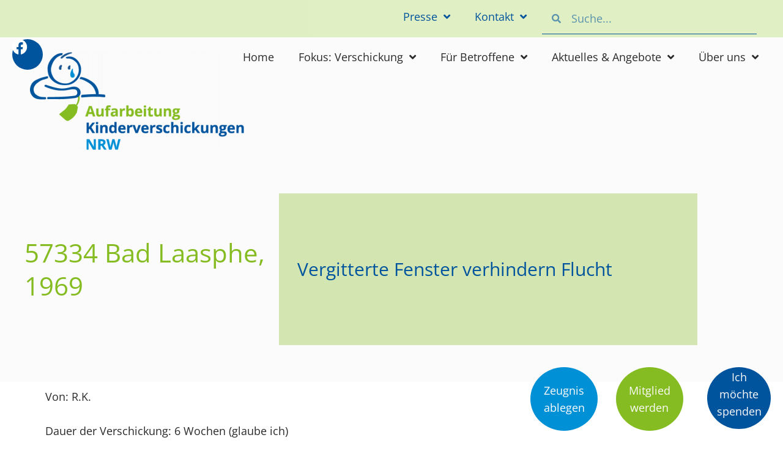

--- FILE ---
content_type: text/html; charset=UTF-8
request_url: https://kinderverschickungen-nrw.de/57334-bad-laasphe-1969
body_size: 33403
content:
<!doctype html>
<html lang="de">
<head>
	<meta charset="UTF-8">
	<meta name="viewport" content="width=device-width, initial-scale=1">
	<link rel="profile" href="https://gmpg.org/xfn/11">
	<meta name='robots' content='index, follow, max-image-preview:large, max-snippet:-1, max-video-preview:-1' />

	<!-- This site is optimized with the Yoast SEO plugin v26.7 - https://yoast.com/wordpress/plugins/seo/ -->
	<title>57334 Bad Laasphe, 1969 - Kinderverschickungen NRW</title>
	<meta name="description" content="Ich macht Fluchtpläne, die aber an vergitterten Fenstern und ansonsten rundum herrschender Überwachung scheiterte | Zeitzeuge" />
	<link rel="canonical" href="https://kinderverschickungen-nrw.de/57334-bad-laasphe-1969" />
	<meta property="og:locale" content="de_DE" />
	<meta property="og:type" content="article" />
	<meta property="og:title" content="57334 Bad Laasphe, 1969 - Kinderverschickungen NRW" />
	<meta property="og:description" content="Ich macht Fluchtpläne, die aber an vergitterten Fenstern und ansonsten rundum herrschender Überwachung scheiterte | Zeitzeuge" />
	<meta property="og:url" content="https://kinderverschickungen-nrw.de/57334-bad-laasphe-1969" />
	<meta property="og:site_name" content="Kinderverschickungen NRW" />
	<meta property="article:published_time" content="2023-05-07T14:00:27+00:00" />
	<meta property="article:modified_time" content="2023-05-07T14:00:28+00:00" />
	<meta name="author" content="RebsAdmin" />
	<meta name="twitter:card" content="summary_large_image" />
	<meta name="twitter:label1" content="Verfasst von" />
	<meta name="twitter:data1" content="RebsAdmin" />
	<meta name="twitter:label2" content="Geschätzte Lesezeit" />
	<meta name="twitter:data2" content="3 Minuten" />
	<script type="application/ld+json" class="yoast-schema-graph">{"@context":"https://schema.org","@graph":[{"@type":"Article","@id":"https://kinderverschickungen-nrw.de/57334-bad-laasphe-1969#article","isPartOf":{"@id":"https://kinderverschickungen-nrw.de/57334-bad-laasphe-1969"},"author":{"name":"RebsAdmin","@id":"https://kinderverschickungen-nrw.de/#/schema/person/f77c9d034b0fe52c9e42779300827d41"},"headline":"57334 Bad Laasphe, 1969","datePublished":"2023-05-07T14:00:27+00:00","dateModified":"2023-05-07T14:00:28+00:00","mainEntityOfPage":{"@id":"https://kinderverschickungen-nrw.de/57334-bad-laasphe-1969"},"wordCount":450,"publisher":{"@id":"https://kinderverschickungen-nrw.de/#organization"},"keywords":["1969","Bad Laasphe"],"articleSection":["Bad Laasphe","Betroffemenbericht"],"inLanguage":"de"},{"@type":"WebPage","@id":"https://kinderverschickungen-nrw.de/57334-bad-laasphe-1969","url":"https://kinderverschickungen-nrw.de/57334-bad-laasphe-1969","name":"57334 Bad Laasphe, 1969 - Kinderverschickungen NRW","isPartOf":{"@id":"https://kinderverschickungen-nrw.de/#website"},"datePublished":"2023-05-07T14:00:27+00:00","dateModified":"2023-05-07T14:00:28+00:00","description":"Ich macht Fluchtpläne, die aber an vergitterten Fenstern und ansonsten rundum herrschender Überwachung scheiterte | Zeitzeuge","breadcrumb":{"@id":"https://kinderverschickungen-nrw.de/57334-bad-laasphe-1969#breadcrumb"},"inLanguage":"de","potentialAction":[{"@type":"ReadAction","target":["https://kinderverschickungen-nrw.de/57334-bad-laasphe-1969"]}]},{"@type":"BreadcrumbList","@id":"https://kinderverschickungen-nrw.de/57334-bad-laasphe-1969#breadcrumb","itemListElement":[{"@type":"ListItem","position":1,"name":"Startseite","item":"https://kinderverschickungen-nrw.de/"},{"@type":"ListItem","position":2,"name":"57334 Bad Laasphe, 1969"}]},{"@type":"WebSite","@id":"https://kinderverschickungen-nrw.de/#website","url":"https://kinderverschickungen-nrw.de/","name":"Kinderverschickungen NRW","description":"Initiative Betroffener von Kinderverschickung aus NRW","publisher":{"@id":"https://kinderverschickungen-nrw.de/#organization"},"potentialAction":[{"@type":"SearchAction","target":{"@type":"EntryPoint","urlTemplate":"https://kinderverschickungen-nrw.de/?s={search_term_string}"},"query-input":{"@type":"PropertyValueSpecification","valueRequired":true,"valueName":"search_term_string"}}],"inLanguage":"de"},{"@type":"Organization","@id":"https://kinderverschickungen-nrw.de/#organization","name":"Kinderverschickungen NRW","url":"https://kinderverschickungen-nrw.de/","logo":{"@type":"ImageObject","inLanguage":"de","@id":"https://kinderverschickungen-nrw.de/#/schema/logo/image/","url":"https://kinderverschickungen-nrw.de/wp-content/uploads/2022/11/1C_LogoAKN_rgb.png","contentUrl":"https://kinderverschickungen-nrw.de/wp-content/uploads/2022/11/1C_LogoAKN_rgb.png","width":568,"height":260,"caption":"Kinderverschickungen NRW"},"image":{"@id":"https://kinderverschickungen-nrw.de/#/schema/logo/image/"}},{"@type":"Person","@id":"https://kinderverschickungen-nrw.de/#/schema/person/f77c9d034b0fe52c9e42779300827d41","name":"RebsAdmin","image":{"@type":"ImageObject","inLanguage":"de","@id":"https://kinderverschickungen-nrw.de/#/schema/person/image/","url":"https://secure.gravatar.com/avatar/c1a0fd1c1fc7c7c7feae74205b52127654cd5b1f188345e91df27ce0daeb0d1d?s=96&d=mm&r=g","contentUrl":"https://secure.gravatar.com/avatar/c1a0fd1c1fc7c7c7feae74205b52127654cd5b1f188345e91df27ce0daeb0d1d?s=96&d=mm&r=g","caption":"RebsAdmin"},"sameAs":["https://kinderverschickungen-nrw.de"],"url":"https://kinderverschickungen-nrw.de/author/rebsadmin"}]}</script>
	<!-- / Yoast SEO plugin. -->


<link rel="alternate" type="application/rss+xml" title="Kinderverschickungen NRW &raquo; Feed" href="https://kinderverschickungen-nrw.de/feed" />
<link rel="alternate" type="application/rss+xml" title="Kinderverschickungen NRW &raquo; Kommentar-Feed" href="https://kinderverschickungen-nrw.de/comments/feed" />
<link rel="alternate" title="oEmbed (JSON)" type="application/json+oembed" href="https://kinderverschickungen-nrw.de/wp-json/oembed/1.0/embed?url=https%3A%2F%2Fkinderverschickungen-nrw.de%2F57334-bad-laasphe-1969" />
<link rel="alternate" title="oEmbed (XML)" type="text/xml+oembed" href="https://kinderverschickungen-nrw.de/wp-json/oembed/1.0/embed?url=https%3A%2F%2Fkinderverschickungen-nrw.de%2F57334-bad-laasphe-1969&#038;format=xml" />
<style id='wp-img-auto-sizes-contain-inline-css'>
img:is([sizes=auto i],[sizes^="auto," i]){contain-intrinsic-size:3000px 1500px}
/*# sourceURL=wp-img-auto-sizes-contain-inline-css */
</style>
<link rel='stylesheet' id='mec-select2-style-css' href='https://kinderverschickungen-nrw.de/wp-content/plugins/modern-events-calendar-lite/assets/packages/select2/select2.min.css' media='all' />
<link rel='stylesheet' id='accessibility-css' href='https://kinderverschickungen-nrw.de/wp-content/plugins/modern-events-calendar-lite/assets/css/a11y.min.css' media='all' />
<style class="optimize_css_2" type="text/css" media="all">.tooltipster-fall,.tooltipster-grow.tooltipster-show{-webkit-transition-timing-function:cubic-bezier(.175,.885,.32,1);-moz-transition-timing-function:cubic-bezier(.175,.885,.32,1.15);-ms-transition-timing-function:cubic-bezier(.175,.885,.32,1.15);-o-transition-timing-function:cubic-bezier(.175,.885,.32,1.15)}.tooltipster-base{display:flex;pointer-events:none;position:absolute}.tooltipster-box{flex:1 1 auto}.tooltipster-content{box-sizing:border-box;max-height:100%;max-width:100%;overflow:auto}.tooltipster-ruler{bottom:0;left:0;overflow:hidden;position:fixed;right:0;top:0;visibility:hidden}.tooltipster-fade{opacity:0;-webkit-transition-property:opacity;-moz-transition-property:opacity;-o-transition-property:opacity;-ms-transition-property:opacity;transition-property:opacity}.tooltipster-fade.tooltipster-show{opacity:1}.tooltipster-grow{-webkit-transform:scale(0,0);-moz-transform:scale(0,0);-o-transform:scale(0,0);-ms-transform:scale(0,0);transform:scale(0,0);-webkit-transition-property:-webkit-transform;-moz-transition-property:-moz-transform;-o-transition-property:-o-transform;-ms-transition-property:-ms-transform;transition-property:transform;-webkit-backface-visibility:hidden}.tooltipster-grow.tooltipster-show{-webkit-transform:scale(1,1);-moz-transform:scale(1,1);-o-transform:scale(1,1);-ms-transform:scale(1,1);transform:scale(1,1);-webkit-transition-timing-function:cubic-bezier(.175,.885,.32,1.15);transition-timing-function:cubic-bezier(.175,.885,.32,1.15)}.tooltipster-swing{opacity:0;-webkit-transform:rotateZ(4deg);-moz-transform:rotateZ(4deg);-o-transform:rotateZ(4deg);-ms-transform:rotateZ(4deg);transform:rotateZ(4deg);-webkit-transition-property:-webkit-transform,opacity;-moz-transition-property:-moz-transform;-o-transition-property:-o-transform;-ms-transition-property:-ms-transform;transition-property:transform}.tooltipster-swing.tooltipster-show{opacity:1;-webkit-transform:rotateZ(0);-moz-transform:rotateZ(0);-o-transform:rotateZ(0);-ms-transform:rotateZ(0);transform:rotateZ(0);-webkit-transition-timing-function:cubic-bezier(.23,.635,.495,1);-webkit-transition-timing-function:cubic-bezier(.23,.635,.495,2.4);-moz-transition-timing-function:cubic-bezier(.23,.635,.495,2.4);-ms-transition-timing-function:cubic-bezier(.23,.635,.495,2.4);-o-transition-timing-function:cubic-bezier(.23,.635,.495,2.4);transition-timing-function:cubic-bezier(.23,.635,.495,2.4)}.tooltipster-fall{-webkit-transition-property:top;-moz-transition-property:top;-o-transition-property:top;-ms-transition-property:top;transition-property:top;-webkit-transition-timing-function:cubic-bezier(.175,.885,.32,1.15);transition-timing-function:cubic-bezier(.175,.885,.32,1.15)}.tooltipster-fall.tooltipster-initial{top:0!important}.tooltipster-fall.tooltipster-dying{-webkit-transition-property:all;-moz-transition-property:all;-o-transition-property:all;-ms-transition-property:all;transition-property:all;top:0!important;opacity:0}.tooltipster-slide{-webkit-transition-property:left;-moz-transition-property:left;-o-transition-property:left;-ms-transition-property:left;transition-property:left;-webkit-transition-timing-function:cubic-bezier(.175,.885,.32,1);-webkit-transition-timing-function:cubic-bezier(.175,.885,.32,1.15);-moz-transition-timing-function:cubic-bezier(.175,.885,.32,1.15);-ms-transition-timing-function:cubic-bezier(.175,.885,.32,1.15);-o-transition-timing-function:cubic-bezier(.175,.885,.32,1.15);transition-timing-function:cubic-bezier(.175,.885,.32,1.15)}.tooltipster-slide.tooltipster-initial{left:-40px!important}.tooltipster-slide.tooltipster-dying{-webkit-transition-property:all;-moz-transition-property:all;-o-transition-property:all;-ms-transition-property:all;transition-property:all;left:0!important;opacity:0}@keyframes tooltipster-fading{0%{opacity:0}100%{opacity:1}}.tooltipster-update-fade{animation:tooltipster-fading .4s}@keyframes tooltipster-rotating{25%{transform:rotate(-2deg)}75%{transform:rotate(2deg)}100%{transform:rotate(0)}}.tooltipster-update-rotate{animation:tooltipster-rotating .6s}@keyframes tooltipster-scaling{50%{transform:scale(1.1)}100%{transform:scale(1)}}.tooltipster-update-scale{animation:tooltipster-scaling .6s}.tooltipster-sidetip .tooltipster-box{background:#565656;border:2px solid #000;border-radius:4px}.tooltipster-sidetip.tooltipster-bottom .tooltipster-box{margin-top:8px}.tooltipster-sidetip.tooltipster-left .tooltipster-box{margin-right:8px}.tooltipster-sidetip.tooltipster-right .tooltipster-box{margin-left:8px}.tooltipster-sidetip.tooltipster-top .tooltipster-box{margin-bottom:8px}.tooltipster-sidetip .tooltipster-content{color:#fff;line-height:18px;padding:6px 14px}.tooltipster-sidetip .tooltipster-arrow{overflow:hidden;position:absolute}.tooltipster-sidetip.tooltipster-bottom .tooltipster-arrow{height:10px;margin-left:-10px;top:0;width:20px}.tooltipster-sidetip.tooltipster-left .tooltipster-arrow{height:20px;margin-top:-10px;right:0;top:0;width:10px}.tooltipster-sidetip.tooltipster-right .tooltipster-arrow{height:20px;margin-top:-10px;left:0;top:0;width:10px}.tooltipster-sidetip.tooltipster-top .tooltipster-arrow{bottom:0;height:10px;margin-left:-10px;width:20px}.tooltipster-sidetip .tooltipster-arrow-background,.tooltipster-sidetip .tooltipster-arrow-border{height:0;position:absolute;width:0}.tooltipster-sidetip .tooltipster-arrow-background{border:10px solid #fff0}.tooltipster-sidetip.tooltipster-bottom .tooltipster-arrow-background{border-bottom-color:#565656;left:0;top:3px}.tooltipster-sidetip.tooltipster-left .tooltipster-arrow-background{border-left-color:#565656;left:-3px;top:0}.tooltipster-sidetip.tooltipster-right .tooltipster-arrow-background{border-right-color:#565656;left:3px;top:0}.tooltipster-sidetip.tooltipster-top .tooltipster-arrow-background{border-top-color:#565656;left:0;top:-3px}.tooltipster-sidetip .tooltipster-arrow-border{border:10px solid #fff0;left:0;top:0}.tooltipster-sidetip.tooltipster-bottom .tooltipster-arrow-border{border-bottom-color:#000}.tooltipster-sidetip.tooltipster-left .tooltipster-arrow-border{border-left-color:#000}.tooltipster-sidetip.tooltipster-right .tooltipster-arrow-border{border-right-color:#000}.tooltipster-sidetip.tooltipster-top .tooltipster-arrow-border{border-top-color:#000}.tooltipster-sidetip .tooltipster-arrow-uncropped{position:relative}.tooltipster-sidetip.tooltipster-bottom .tooltipster-arrow-uncropped{top:-10px}.tooltipster-sidetip.tooltipster-right .tooltipster-arrow-uncropped{left:-10px}</style>
<link rel='stylesheet' id='mec-tooltip-shadow-style-css' href='https://kinderverschickungen-nrw.de/wp-content/plugins/modern-events-calendar-lite/assets/packages/tooltip/tooltipster-sideTip-shadow.min.css' media='all' />
<style class="optimize_css_2" type="text/css" media="all">html.with-featherlight{overflow:hidden}.featherlight{display:none;position:fixed;top:0;right:0;bottom:0;left:0;z-index:2147483647;text-align:center;white-space:nowrap;cursor:pointer;background:#333;background:#fff0}.featherlight:last-of-type{background:rgb(0 0 0 / .8)}.featherlight:before{content:'';display:inline-block;height:100%;vertical-align:middle}.featherlight .featherlight-content{position:relative;text-align:left;vertical-align:middle;display:inline-block;overflow:auto;padding:25px 25px 0;border-bottom:25px solid #fff0;margin-left:5%;margin-right:5%;max-height:95%;background:#fff;cursor:auto;white-space:normal}.featherlight .featherlight-inner{display:block}.featherlight script.featherlight-inner,.featherlight link.featherlight-inner,.featherlight style.featherlight-inner{display:none}.featherlight .featherlight-close-icon{position:absolute;z-index:9999;top:0;right:0;line-height:25px;width:25px;cursor:pointer;text-align:center;font-family:Arial,sans-serif;background:#fff;background:rgb(255 255 255 / .3);color:#000;border:none;padding:0}.featherlight .featherlight-close-icon::-moz-focus-inner{border:0;padding:0}.featherlight .featherlight-image{width:100%}.featherlight-iframe .featherlight-content{border-bottom:0;padding:0;-webkit-overflow-scrolling:touch}.featherlight iframe{border:none}.featherlight *{-webkit-box-sizing:border-box;-moz-box-sizing:border-box;box-sizing:border-box}@media only screen and (max-width:1024px){.featherlight .featherlight-content{margin-left:0;margin-right:0;max-height:98%;padding:10px 10px 0;border-bottom:10px solid #fff0}}@media print{html.with-featherlight>*>:not(.featherlight){display:none}}</style>
<link rel='stylesheet' id='mec-lity-style-css' href='https://kinderverschickungen-nrw.de/wp-content/plugins/modern-events-calendar-lite/assets/packages/lity/lity.min.css' media='all' />
<style class="optimize_css_2" type="text/css" media="all">.leaflet-pane,.leaflet-tile,.leaflet-marker-icon,.leaflet-marker-shadow,.leaflet-tile-container,.leaflet-pane>svg,.leaflet-pane>canvas,.leaflet-zoom-box,.leaflet-image-layer,.leaflet-layer{position:absolute;left:0;top:0}.leaflet-container{overflow:hidden}.leaflet-tile,.leaflet-marker-icon,.leaflet-marker-shadow{-webkit-user-select:none;-moz-user-select:none;user-select:none;-webkit-user-drag:none}.leaflet-tile::selection{background:#fff0}.leaflet-safari .leaflet-tile{image-rendering:-webkit-optimize-contrast}.leaflet-safari .leaflet-tile-container{width:1600px;height:1600px;-webkit-transform-origin:0 0}.leaflet-marker-icon,.leaflet-marker-shadow{display:block}.leaflet-container .leaflet-overlay-pane svg{max-width:none!important;max-height:none!important}.leaflet-container .leaflet-marker-pane img,.leaflet-container .leaflet-shadow-pane img,.leaflet-container .leaflet-tile-pane img,.leaflet-container img.leaflet-image-layer,.leaflet-container .leaflet-tile{max-width:none!important;max-height:none!important;width:auto;padding:0}.leaflet-container img.leaflet-tile{mix-blend-mode:plus-lighter}.leaflet-container.leaflet-touch-zoom{-ms-touch-action:pan-x pan-y;touch-action:pan-x pan-y}.leaflet-container.leaflet-touch-drag{-ms-touch-action:pinch-zoom;touch-action:none;touch-action:pinch-zoom}.leaflet-container.leaflet-touch-drag.leaflet-touch-zoom{-ms-touch-action:none;touch-action:none}.leaflet-container{-webkit-tap-highlight-color:#fff0}.leaflet-container a{-webkit-tap-highlight-color:rgb(51 181 229 / .4)}.leaflet-tile{filter:inherit;visibility:hidden}.leaflet-tile-loaded{visibility:inherit}.leaflet-zoom-box{width:0;height:0;-moz-box-sizing:border-box;box-sizing:border-box;z-index:800}.leaflet-overlay-pane svg{-moz-user-select:none}.leaflet-pane{z-index:400}.leaflet-tile-pane{z-index:200}.leaflet-overlay-pane{z-index:400}.leaflet-shadow-pane{z-index:500}.leaflet-marker-pane{z-index:600}.leaflet-tooltip-pane{z-index:650}.leaflet-popup-pane{z-index:700}.leaflet-map-pane canvas{z-index:100}.leaflet-map-pane svg{z-index:200}.leaflet-vml-shape{width:1px;height:1px}.lvml{behavior:url(https://kinderverschickungen-nrw.de/wp-content/plugins/osm-map-elementor/assets/leaflet/#default#VML);display:inline-block;position:absolute}.leaflet-control{position:relative;z-index:800;pointer-events:visiblePainted;pointer-events:auto}.leaflet-top,.leaflet-bottom{position:absolute;z-index:1000;pointer-events:none}.leaflet-top{top:0}.leaflet-right{right:0}.leaflet-bottom{bottom:0}.leaflet-left{left:0}.leaflet-control{float:left;clear:both}.leaflet-right .leaflet-control{float:right}.leaflet-top .leaflet-control{margin-top:10px}.leaflet-bottom .leaflet-control{margin-bottom:10px}.leaflet-left .leaflet-control{margin-left:10px}.leaflet-right .leaflet-control{margin-right:10px}.leaflet-fade-anim .leaflet-popup{opacity:0;-webkit-transition:opacity 0.2s linear;-moz-transition:opacity 0.2s linear;transition:opacity 0.2s linear}.leaflet-fade-anim .leaflet-map-pane .leaflet-popup{opacity:1}.leaflet-zoom-animated{-webkit-transform-origin:0 0;-ms-transform-origin:0 0;transform-origin:0 0}svg.leaflet-zoom-animated{will-change:transform}.leaflet-zoom-anim .leaflet-zoom-animated{-webkit-transition:-webkit-transform 0.25s cubic-bezier(0,0,.25,1);-moz-transition:-moz-transform 0.25s cubic-bezier(0,0,.25,1);transition:transform 0.25s cubic-bezier(0,0,.25,1)}.leaflet-zoom-anim .leaflet-tile,.leaflet-pan-anim .leaflet-tile{-webkit-transition:none;-moz-transition:none;transition:none}.leaflet-zoom-anim .leaflet-zoom-hide{visibility:hidden}.leaflet-interactive{cursor:pointer}.leaflet-grab{cursor:-webkit-grab;cursor:-moz-grab;cursor:grab}.leaflet-crosshair,.leaflet-crosshair .leaflet-interactive{cursor:crosshair}.leaflet-popup-pane,.leaflet-control{cursor:auto}.leaflet-dragging .leaflet-grab,.leaflet-dragging .leaflet-grab .leaflet-interactive,.leaflet-dragging .leaflet-marker-draggable{cursor:move;cursor:-webkit-grabbing;cursor:-moz-grabbing;cursor:grabbing}.leaflet-marker-icon,.leaflet-marker-shadow,.leaflet-image-layer,.leaflet-pane>svg path,.leaflet-tile-container{pointer-events:none}.leaflet-marker-icon.leaflet-interactive,.leaflet-image-layer.leaflet-interactive,.leaflet-pane>svg path.leaflet-interactive,svg.leaflet-image-layer.leaflet-interactive path{pointer-events:visiblePainted;pointer-events:auto}.leaflet-container{background:#ddd;outline-offset:1px}.leaflet-container a{color:#0078A8}.leaflet-zoom-box{border:2px dotted #38f;background:rgb(255 255 255 / .5)}.leaflet-container{font-family:"Helvetica Neue",Arial,Helvetica,sans-serif;font-size:12px;font-size:.75rem;line-height:1.5}.leaflet-bar{box-shadow:0 1px 5px rgb(0 0 0 / .65);border-radius:4px}.leaflet-bar a{background-color:#fff;border-bottom:1px solid #ccc;width:26px;height:26px;line-height:26px;display:block;text-align:center;text-decoration:none;color:#000}.leaflet-bar a,.leaflet-control-layers-toggle{background-position:50% 50%;background-repeat:no-repeat;display:block}.leaflet-bar a:hover,.leaflet-bar a:focus{background-color:#f4f4f4}.leaflet-bar a:first-child{border-top-left-radius:4px;border-top-right-radius:4px}.leaflet-bar a:last-child{border-bottom-left-radius:4px;border-bottom-right-radius:4px;border-bottom:none}.leaflet-bar a.leaflet-disabled{cursor:default;background-color:#f4f4f4;color:#bbb}.leaflet-touch .leaflet-bar a{width:30px;height:30px;line-height:30px}.leaflet-touch .leaflet-bar a:first-child{border-top-left-radius:2px;border-top-right-radius:2px}.leaflet-touch .leaflet-bar a:last-child{border-bottom-left-radius:2px;border-bottom-right-radius:2px}.leaflet-control-zoom-in,.leaflet-control-zoom-out{font:bold 18px 'Lucida Console',Monaco,monospace;text-indent:1px}.leaflet-touch .leaflet-control-zoom-in,.leaflet-touch .leaflet-control-zoom-out{font-size:22px}.leaflet-control-layers{box-shadow:0 1px 5px rgb(0 0 0 / .4);background:#fff;border-radius:5px}.leaflet-control-layers-toggle{background-image:url(https://kinderverschickungen-nrw.de/wp-content/plugins/osm-map-elementor/assets/leaflet/images/layers.png);width:36px;height:36px}.leaflet-retina .leaflet-control-layers-toggle{background-image:url(https://kinderverschickungen-nrw.de/wp-content/plugins/osm-map-elementor/assets/leaflet/images/layers-2x.png);background-size:26px 26px}.leaflet-touch .leaflet-control-layers-toggle{width:44px;height:44px}.leaflet-control-layers .leaflet-control-layers-list,.leaflet-control-layers-expanded .leaflet-control-layers-toggle{display:none}.leaflet-control-layers-expanded .leaflet-control-layers-list{display:block;position:relative}.leaflet-control-layers-expanded{padding:6px 10px 6px 6px;color:#333;background:#fff}.leaflet-control-layers-scrollbar{overflow-y:scroll;overflow-x:hidden;padding-right:5px}.leaflet-control-layers-selector{margin-top:2px;position:relative;top:1px}.leaflet-control-layers label{display:block;font-size:13px;font-size:1.08333em}.leaflet-control-layers-separator{height:0;border-top:1px solid #ddd;margin:5px -10px 5px -6px}.leaflet-default-icon-path{background-image:url(https://kinderverschickungen-nrw.de/wp-content/plugins/osm-map-elementor/assets/leaflet/images/marker-icon.png)}.leaflet-container .leaflet-control-attribution{background:#fff;background:rgb(255 255 255 / .8);margin:0}.leaflet-control-attribution,.leaflet-control-scale-line{padding:0 5px;color:#333;line-height:1.4}.leaflet-control-attribution a{text-decoration:none}.leaflet-control-attribution a:hover,.leaflet-control-attribution a:focus{text-decoration:underline}.leaflet-attribution-flag{display:inline!important;vertical-align:baseline!important;width:1em;height:.6669em}.leaflet-left .leaflet-control-scale{margin-left:5px}.leaflet-bottom .leaflet-control-scale{margin-bottom:5px}.leaflet-control-scale-line{border:2px solid #777;border-top:none;line-height:1.1;padding:2px 5px 1px;white-space:nowrap;-moz-box-sizing:border-box;box-sizing:border-box;background:rgb(255 255 255 / .8);text-shadow:1px 1px #fff}.leaflet-control-scale-line:not(:first-child){border-top:2px solid #777;border-bottom:none;margin-top:-2px}.leaflet-control-scale-line:not(:first-child):not(:last-child){border-bottom:2px solid #777}.leaflet-touch .leaflet-control-attribution,.leaflet-touch .leaflet-control-layers,.leaflet-touch .leaflet-bar{box-shadow:none}.leaflet-touch .leaflet-control-layers,.leaflet-touch .leaflet-bar{border:2px solid rgb(0 0 0 / .2);background-clip:padding-box}.leaflet-popup{position:absolute;text-align:center;margin-bottom:20px}.leaflet-popup-content-wrapper{padding:1px;text-align:left;border-radius:12px}.leaflet-popup-content{margin:13px 24px 13px 20px;line-height:1.3;font-size:13px;font-size:1.08333em;min-height:1px}.leaflet-popup-content p{margin:17px 0;margin:1.3em 0}.leaflet-popup-tip-container{width:40px;height:20px;position:absolute;left:50%;margin-top:-1px;margin-left:-20px;overflow:hidden;pointer-events:none}.leaflet-popup-tip{width:17px;height:17px;padding:1px;margin:-10px auto 0;pointer-events:auto;-webkit-transform:rotate(45deg);-moz-transform:rotate(45deg);-ms-transform:rotate(45deg);transform:rotate(45deg)}.leaflet-popup-content-wrapper,.leaflet-popup-tip{background:#fff;color:#333;box-shadow:0 3px 14px rgb(0 0 0 / .4)}.leaflet-container a.leaflet-popup-close-button{position:absolute;top:0;right:0;border:none;text-align:center;width:24px;height:24px;font:16px/24px Tahoma,Verdana,sans-serif;color:#757575;text-decoration:none;background:#fff0}.leaflet-container a.leaflet-popup-close-button:hover,.leaflet-container a.leaflet-popup-close-button:focus{color:#585858}.leaflet-popup-scrolled{overflow:auto}.leaflet-oldie .leaflet-popup-content-wrapper{-ms-zoom:1}.leaflet-oldie .leaflet-popup-tip{width:24px;margin:0 auto;-ms-filter:"progid:DXImageTransform.Microsoft.Matrix(M11=0.70710678, M12=0.70710678, M21=-0.70710678, M22=0.70710678)";filter:progid:DXImageTransform.Microsoft.Matrix(M11=0.70710678,M12=0.70710678,M21=-0.70710678,M22=0.70710678)}.leaflet-oldie .leaflet-control-zoom,.leaflet-oldie .leaflet-control-layers,.leaflet-oldie .leaflet-popup-content-wrapper,.leaflet-oldie .leaflet-popup-tip{border:1px solid #999}.leaflet-div-icon{background:#fff;border:1px solid #666}.leaflet-tooltip{position:absolute;padding:6px;background-color:#fff;border:1px solid #fff;border-radius:3px;color:#222;white-space:nowrap;-webkit-user-select:none;-moz-user-select:none;-ms-user-select:none;user-select:none;pointer-events:none;box-shadow:0 1px 3px rgb(0 0 0 / .4)}.leaflet-tooltip.leaflet-interactive{cursor:pointer;pointer-events:auto}.leaflet-tooltip-top:before,.leaflet-tooltip-bottom:before,.leaflet-tooltip-left:before,.leaflet-tooltip-right:before{position:absolute;pointer-events:none;border:6px solid #fff0;background:#fff0;content:""}.leaflet-tooltip-bottom{margin-top:6px}.leaflet-tooltip-top{margin-top:-6px}.leaflet-tooltip-bottom:before,.leaflet-tooltip-top:before{left:50%;margin-left:-6px}.leaflet-tooltip-top:before{bottom:0;margin-bottom:-12px;border-top-color:#fff}.leaflet-tooltip-bottom:before{top:0;margin-top:-12px;margin-left:-6px;border-bottom-color:#fff}.leaflet-tooltip-left{margin-left:-6px}.leaflet-tooltip-right{margin-left:6px}.leaflet-tooltip-left:before,.leaflet-tooltip-right:before{top:50%;margin-top:-6px}.leaflet-tooltip-left:before{right:0;margin-right:-12px;border-left-color:#fff}.leaflet-tooltip-right:before{left:0;margin-left:-12px;border-right-color:#fff}@media print{.leaflet-control{-webkit-print-color-adjust:exact;print-color-adjust:exact}}</style>
<style class="optimize_css_2" type="text/css" media="all">.leaflet-fa-markers{position:absolute;left:0;top:0;display:block;text-align:center;margin-left:-15px;margin-top:-50px;width:30px;height:50px}.leaflet-fa-markers .marker-icon-svg{position:absolute}.leaflet-fa-markers .icon-container{position:absolute;top:8px;width:32px}.leaflet-fa-markers .feature-icon{font-size:12px;line-height:0;display:inline-block}</style>
<style class="optimize_css_2" type="text/css" media="all">.marker-description{white-space:pre-line}</style>
<style id='global-styles-inline-css'>
:root{--wp--preset--aspect-ratio--square: 1;--wp--preset--aspect-ratio--4-3: 4/3;--wp--preset--aspect-ratio--3-4: 3/4;--wp--preset--aspect-ratio--3-2: 3/2;--wp--preset--aspect-ratio--2-3: 2/3;--wp--preset--aspect-ratio--16-9: 16/9;--wp--preset--aspect-ratio--9-16: 9/16;--wp--preset--color--black: #000000;--wp--preset--color--cyan-bluish-gray: #abb8c3;--wp--preset--color--white: #ffffff;--wp--preset--color--pale-pink: #f78da7;--wp--preset--color--vivid-red: #cf2e2e;--wp--preset--color--luminous-vivid-orange: #ff6900;--wp--preset--color--luminous-vivid-amber: #fcb900;--wp--preset--color--light-green-cyan: #7bdcb5;--wp--preset--color--vivid-green-cyan: #00d084;--wp--preset--color--pale-cyan-blue: #8ed1fc;--wp--preset--color--vivid-cyan-blue: #0693e3;--wp--preset--color--vivid-purple: #9b51e0;--wp--preset--gradient--vivid-cyan-blue-to-vivid-purple: linear-gradient(135deg,rgb(6,147,227) 0%,rgb(155,81,224) 100%);--wp--preset--gradient--light-green-cyan-to-vivid-green-cyan: linear-gradient(135deg,rgb(122,220,180) 0%,rgb(0,208,130) 100%);--wp--preset--gradient--luminous-vivid-amber-to-luminous-vivid-orange: linear-gradient(135deg,rgb(252,185,0) 0%,rgb(255,105,0) 100%);--wp--preset--gradient--luminous-vivid-orange-to-vivid-red: linear-gradient(135deg,rgb(255,105,0) 0%,rgb(207,46,46) 100%);--wp--preset--gradient--very-light-gray-to-cyan-bluish-gray: linear-gradient(135deg,rgb(238,238,238) 0%,rgb(169,184,195) 100%);--wp--preset--gradient--cool-to-warm-spectrum: linear-gradient(135deg,rgb(74,234,220) 0%,rgb(151,120,209) 20%,rgb(207,42,186) 40%,rgb(238,44,130) 60%,rgb(251,105,98) 80%,rgb(254,248,76) 100%);--wp--preset--gradient--blush-light-purple: linear-gradient(135deg,rgb(255,206,236) 0%,rgb(152,150,240) 100%);--wp--preset--gradient--blush-bordeaux: linear-gradient(135deg,rgb(254,205,165) 0%,rgb(254,45,45) 50%,rgb(107,0,62) 100%);--wp--preset--gradient--luminous-dusk: linear-gradient(135deg,rgb(255,203,112) 0%,rgb(199,81,192) 50%,rgb(65,88,208) 100%);--wp--preset--gradient--pale-ocean: linear-gradient(135deg,rgb(255,245,203) 0%,rgb(182,227,212) 50%,rgb(51,167,181) 100%);--wp--preset--gradient--electric-grass: linear-gradient(135deg,rgb(202,248,128) 0%,rgb(113,206,126) 100%);--wp--preset--gradient--midnight: linear-gradient(135deg,rgb(2,3,129) 0%,rgb(40,116,252) 100%);--wp--preset--font-size--small: 13px;--wp--preset--font-size--medium: 20px;--wp--preset--font-size--large: 36px;--wp--preset--font-size--x-large: 42px;--wp--preset--spacing--20: 0.44rem;--wp--preset--spacing--30: 0.67rem;--wp--preset--spacing--40: 1rem;--wp--preset--spacing--50: 1.5rem;--wp--preset--spacing--60: 2.25rem;--wp--preset--spacing--70: 3.38rem;--wp--preset--spacing--80: 5.06rem;--wp--preset--shadow--natural: 6px 6px 9px rgba(0, 0, 0, 0.2);--wp--preset--shadow--deep: 12px 12px 50px rgba(0, 0, 0, 0.4);--wp--preset--shadow--sharp: 6px 6px 0px rgba(0, 0, 0, 0.2);--wp--preset--shadow--outlined: 6px 6px 0px -3px rgb(255, 255, 255), 6px 6px rgb(0, 0, 0);--wp--preset--shadow--crisp: 6px 6px 0px rgb(0, 0, 0);}:root { --wp--style--global--content-size: 800px;--wp--style--global--wide-size: 1200px; }:where(body) { margin: 0; }.wp-site-blocks > .alignleft { float: left; margin-right: 2em; }.wp-site-blocks > .alignright { float: right; margin-left: 2em; }.wp-site-blocks > .aligncenter { justify-content: center; margin-left: auto; margin-right: auto; }:where(.wp-site-blocks) > * { margin-block-start: 24px; margin-block-end: 0; }:where(.wp-site-blocks) > :first-child { margin-block-start: 0; }:where(.wp-site-blocks) > :last-child { margin-block-end: 0; }:root { --wp--style--block-gap: 24px; }:root :where(.is-layout-flow) > :first-child{margin-block-start: 0;}:root :where(.is-layout-flow) > :last-child{margin-block-end: 0;}:root :where(.is-layout-flow) > *{margin-block-start: 24px;margin-block-end: 0;}:root :where(.is-layout-constrained) > :first-child{margin-block-start: 0;}:root :where(.is-layout-constrained) > :last-child{margin-block-end: 0;}:root :where(.is-layout-constrained) > *{margin-block-start: 24px;margin-block-end: 0;}:root :where(.is-layout-flex){gap: 24px;}:root :where(.is-layout-grid){gap: 24px;}.is-layout-flow > .alignleft{float: left;margin-inline-start: 0;margin-inline-end: 2em;}.is-layout-flow > .alignright{float: right;margin-inline-start: 2em;margin-inline-end: 0;}.is-layout-flow > .aligncenter{margin-left: auto !important;margin-right: auto !important;}.is-layout-constrained > .alignleft{float: left;margin-inline-start: 0;margin-inline-end: 2em;}.is-layout-constrained > .alignright{float: right;margin-inline-start: 2em;margin-inline-end: 0;}.is-layout-constrained > .aligncenter{margin-left: auto !important;margin-right: auto !important;}.is-layout-constrained > :where(:not(.alignleft):not(.alignright):not(.alignfull)){max-width: var(--wp--style--global--content-size);margin-left: auto !important;margin-right: auto !important;}.is-layout-constrained > .alignwide{max-width: var(--wp--style--global--wide-size);}body .is-layout-flex{display: flex;}.is-layout-flex{flex-wrap: wrap;align-items: center;}.is-layout-flex > :is(*, div){margin: 0;}body .is-layout-grid{display: grid;}.is-layout-grid > :is(*, div){margin: 0;}body{padding-top: 0px;padding-right: 0px;padding-bottom: 0px;padding-left: 0px;}a:where(:not(.wp-element-button)){text-decoration: underline;}:root :where(.wp-element-button, .wp-block-button__link){background-color: #32373c;border-width: 0;color: #fff;font-family: inherit;font-size: inherit;font-style: inherit;font-weight: inherit;letter-spacing: inherit;line-height: inherit;padding-top: calc(0.667em + 2px);padding-right: calc(1.333em + 2px);padding-bottom: calc(0.667em + 2px);padding-left: calc(1.333em + 2px);text-decoration: none;text-transform: inherit;}.has-black-color{color: var(--wp--preset--color--black) !important;}.has-cyan-bluish-gray-color{color: var(--wp--preset--color--cyan-bluish-gray) !important;}.has-white-color{color: var(--wp--preset--color--white) !important;}.has-pale-pink-color{color: var(--wp--preset--color--pale-pink) !important;}.has-vivid-red-color{color: var(--wp--preset--color--vivid-red) !important;}.has-luminous-vivid-orange-color{color: var(--wp--preset--color--luminous-vivid-orange) !important;}.has-luminous-vivid-amber-color{color: var(--wp--preset--color--luminous-vivid-amber) !important;}.has-light-green-cyan-color{color: var(--wp--preset--color--light-green-cyan) !important;}.has-vivid-green-cyan-color{color: var(--wp--preset--color--vivid-green-cyan) !important;}.has-pale-cyan-blue-color{color: var(--wp--preset--color--pale-cyan-blue) !important;}.has-vivid-cyan-blue-color{color: var(--wp--preset--color--vivid-cyan-blue) !important;}.has-vivid-purple-color{color: var(--wp--preset--color--vivid-purple) !important;}.has-black-background-color{background-color: var(--wp--preset--color--black) !important;}.has-cyan-bluish-gray-background-color{background-color: var(--wp--preset--color--cyan-bluish-gray) !important;}.has-white-background-color{background-color: var(--wp--preset--color--white) !important;}.has-pale-pink-background-color{background-color: var(--wp--preset--color--pale-pink) !important;}.has-vivid-red-background-color{background-color: var(--wp--preset--color--vivid-red) !important;}.has-luminous-vivid-orange-background-color{background-color: var(--wp--preset--color--luminous-vivid-orange) !important;}.has-luminous-vivid-amber-background-color{background-color: var(--wp--preset--color--luminous-vivid-amber) !important;}.has-light-green-cyan-background-color{background-color: var(--wp--preset--color--light-green-cyan) !important;}.has-vivid-green-cyan-background-color{background-color: var(--wp--preset--color--vivid-green-cyan) !important;}.has-pale-cyan-blue-background-color{background-color: var(--wp--preset--color--pale-cyan-blue) !important;}.has-vivid-cyan-blue-background-color{background-color: var(--wp--preset--color--vivid-cyan-blue) !important;}.has-vivid-purple-background-color{background-color: var(--wp--preset--color--vivid-purple) !important;}.has-black-border-color{border-color: var(--wp--preset--color--black) !important;}.has-cyan-bluish-gray-border-color{border-color: var(--wp--preset--color--cyan-bluish-gray) !important;}.has-white-border-color{border-color: var(--wp--preset--color--white) !important;}.has-pale-pink-border-color{border-color: var(--wp--preset--color--pale-pink) !important;}.has-vivid-red-border-color{border-color: var(--wp--preset--color--vivid-red) !important;}.has-luminous-vivid-orange-border-color{border-color: var(--wp--preset--color--luminous-vivid-orange) !important;}.has-luminous-vivid-amber-border-color{border-color: var(--wp--preset--color--luminous-vivid-amber) !important;}.has-light-green-cyan-border-color{border-color: var(--wp--preset--color--light-green-cyan) !important;}.has-vivid-green-cyan-border-color{border-color: var(--wp--preset--color--vivid-green-cyan) !important;}.has-pale-cyan-blue-border-color{border-color: var(--wp--preset--color--pale-cyan-blue) !important;}.has-vivid-cyan-blue-border-color{border-color: var(--wp--preset--color--vivid-cyan-blue) !important;}.has-vivid-purple-border-color{border-color: var(--wp--preset--color--vivid-purple) !important;}.has-vivid-cyan-blue-to-vivid-purple-gradient-background{background: var(--wp--preset--gradient--vivid-cyan-blue-to-vivid-purple) !important;}.has-light-green-cyan-to-vivid-green-cyan-gradient-background{background: var(--wp--preset--gradient--light-green-cyan-to-vivid-green-cyan) !important;}.has-luminous-vivid-amber-to-luminous-vivid-orange-gradient-background{background: var(--wp--preset--gradient--luminous-vivid-amber-to-luminous-vivid-orange) !important;}.has-luminous-vivid-orange-to-vivid-red-gradient-background{background: var(--wp--preset--gradient--luminous-vivid-orange-to-vivid-red) !important;}.has-very-light-gray-to-cyan-bluish-gray-gradient-background{background: var(--wp--preset--gradient--very-light-gray-to-cyan-bluish-gray) !important;}.has-cool-to-warm-spectrum-gradient-background{background: var(--wp--preset--gradient--cool-to-warm-spectrum) !important;}.has-blush-light-purple-gradient-background{background: var(--wp--preset--gradient--blush-light-purple) !important;}.has-blush-bordeaux-gradient-background{background: var(--wp--preset--gradient--blush-bordeaux) !important;}.has-luminous-dusk-gradient-background{background: var(--wp--preset--gradient--luminous-dusk) !important;}.has-pale-ocean-gradient-background{background: var(--wp--preset--gradient--pale-ocean) !important;}.has-electric-grass-gradient-background{background: var(--wp--preset--gradient--electric-grass) !important;}.has-midnight-gradient-background{background: var(--wp--preset--gradient--midnight) !important;}.has-small-font-size{font-size: var(--wp--preset--font-size--small) !important;}.has-medium-font-size{font-size: var(--wp--preset--font-size--medium) !important;}.has-large-font-size{font-size: var(--wp--preset--font-size--large) !important;}.has-x-large-font-size{font-size: var(--wp--preset--font-size--x-large) !important;}
:root :where(.wp-block-pullquote){font-size: 1.5em;line-height: 1.6;}
/*# sourceURL=global-styles-inline-css */
</style>
<style class="optimize_css_2" type="text/css" media="all">body{display:block}.searchandfilter p{margin-top:1em;display:inline-block}.searchandfilter ul{display:inline-block}.searchandfilter li{list-style:none;display:inline-block;padding-right:10px}.widget-area .searchandfilter li,.widget-area .searchandfilter p{display:block}.searchandfilter label{display:block}.searchandfilter h4{margin:15px 0;font-size:16px}.searchandfilter ul>li>ul:not(.children){margin-left:0}</style>
<style class="optimize_css_2" type="text/css" media="all">html{line-height:1.15;-webkit-text-size-adjust:100%}*,:after,:before{box-sizing:border-box}body{background-color:#fff;color:#333;font-family:-apple-system,BlinkMacSystemFont,Segoe UI,Roboto,Helvetica Neue,Arial,Noto Sans,sans-serif,Apple Color Emoji,Segoe UI Emoji,Segoe UI Symbol,Noto Color Emoji;font-size:1rem;font-weight:400;line-height:1.5;margin:0;-webkit-font-smoothing:antialiased;-moz-osx-font-smoothing:grayscale}h1,h2,h3,h4,h5,h6{color:inherit;font-family:inherit;font-weight:500;line-height:1.2;margin-block-end:1rem;margin-block-start:.5rem}h1{font-size:2.5rem}h2{font-size:2rem}h3{font-size:1.75rem}h4{font-size:1.5rem}h5{font-size:1.25rem}h6{font-size:1rem}p{margin-block-end:.9rem;margin-block-start:0}hr{box-sizing:content-box;height:0;overflow:visible}pre{font-family:monospace,monospace;font-size:1em;white-space:pre-wrap}a{background-color:#fff0;color:#c36;text-decoration:none}a:active,a:hover{color:#336}a:not([href]):not([tabindex]),a:not([href]):not([tabindex]):focus,a:not([href]):not([tabindex]):hover{color:inherit;text-decoration:none}a:not([href]):not([tabindex]):focus{outline:0}abbr[title]{border-block-end:none;-webkit-text-decoration:underline dotted;text-decoration:underline dotted}b,strong{font-weight:bolder}code,kbd,samp{font-family:monospace,monospace;font-size:1em}small{font-size:80%}sub,sup{font-size:75%;line-height:0;position:relative;vertical-align:baseline}sub{bottom:-.25em}sup{top:-.5em}img{border-style:none;height:auto;max-width:100%}details{display:block}summary{display:list-item}figcaption{color:#333;font-size:16px;font-style:italic;font-weight:400;line-height:1.4}[hidden],template{display:none}@media print{*,:after,:before{background:transparent!important;box-shadow:none!important;color:#000!important;text-shadow:none!important}a,a:visited{text-decoration:underline}a[href]:after{content:" (" attr(href) ")"}abbr[title]:after{content:" (" attr(title) ")"}a[href^="#"]:after,a[href^="javascript:"]:after{content:""}pre{white-space:pre-wrap!important}blockquote,pre{-moz-column-break-inside:avoid;border:1px solid #ccc;break-inside:avoid}thead{display:table-header-group}img,tr{-moz-column-break-inside:avoid;break-inside:avoid}h2,h3,p{orphans:3;widows:3}h2,h3{-moz-column-break-after:avoid;break-after:avoid}}label{display:inline-block;line-height:1;vertical-align:middle}button,input,optgroup,select,textarea{font-family:inherit;font-size:1rem;line-height:1.5;margin:0}input[type=date],input[type=email],input[type=number],input[type=password],input[type=search],input[type=tel],input[type=text],input[type=url],select,textarea{border:1px solid #666;border-radius:3px;padding:.5rem 1rem;transition:all .3s;width:100%}input[type=date]:focus,input[type=email]:focus,input[type=number]:focus,input[type=password]:focus,input[type=search]:focus,input[type=tel]:focus,input[type=text]:focus,input[type=url]:focus,select:focus,textarea:focus{border-color:#333}button,input{overflow:visible}button,select{text-transform:none}[type=button],[type=reset],[type=submit],button{-webkit-appearance:button;width:auto}[type=button],[type=submit],button{background-color:#fff0;border:1px solid #c36;border-radius:3px;color:#c36;display:inline-block;font-size:1rem;font-weight:400;padding:.5rem 1rem;text-align:center;transition:all .3s;-webkit-user-select:none;-moz-user-select:none;user-select:none;white-space:nowrap}[type=button]:focus:not(:focus-visible),[type=submit]:focus:not(:focus-visible),button:focus:not(:focus-visible){outline:none}[type=button]:focus,[type=button]:hover,[type=submit]:focus,[type=submit]:hover,button:focus,button:hover{background-color:#c36;color:#fff;text-decoration:none}[type=button]:not(:disabled),[type=submit]:not(:disabled),button:not(:disabled){cursor:pointer}fieldset{padding:.35em .75em .625em}legend{box-sizing:border-box;color:inherit;display:table;max-width:100%;padding:0;white-space:normal}progress{vertical-align:baseline}textarea{overflow:auto;resize:vertical}[type=checkbox],[type=radio]{box-sizing:border-box;padding:0}[type=number]::-webkit-inner-spin-button,[type=number]::-webkit-outer-spin-button{height:auto}[type=search]{-webkit-appearance:textfield;outline-offset:-2px}[type=search]::-webkit-search-decoration{-webkit-appearance:none}::-webkit-file-upload-button{-webkit-appearance:button;font:inherit}select{display:block}table{background-color:#fff0;border-collapse:collapse;border-spacing:0;font-size:.9em;margin-block-end:15px;width:100%}table td,table th{border:1px solid hsl(0 0% 50% / .502);line-height:1.5;padding:15px;vertical-align:top}table th{font-weight:700}table tfoot th,table thead th{font-size:1em}table caption+thead tr:first-child td,table caption+thead tr:first-child th,table colgroup+thead tr:first-child td,table colgroup+thead tr:first-child th,table thead:first-child tr:first-child td,table thead:first-child tr:first-child th{border-block-start:1px solid hsl(0 0% 50% / .502)}table tbody>tr:nth-child(odd)>td,table tbody>tr:nth-child(odd)>th{background-color:hsl(0 0% 50% / .071)}table tbody tr:hover>td,table tbody tr:hover>th{background-color:hsl(0 0% 50% / .102)}table tbody+tbody{border-block-start:2px solid hsl(0 0% 50% / .502)}@media(max-width:767px){table table{font-size:.8em}table table td,table table th{line-height:1.3;padding:7px}table table th{font-weight:400}}dd,dl,dt,li,ol,ul{background:#fff0;border:0;font-size:100%;margin-block-end:0;margin-block-start:0;outline:0;vertical-align:baseline}</style>
<style class="optimize_css_2" type="text/css" media="all">.comments-area a,.page-content a{text-decoration:underline}.alignright{float:right;margin-left:1rem}.alignleft{float:left;margin-right:1rem}.aligncenter{clear:both;display:block;margin-inline:auto}.alignwide{margin-inline:-80px}.alignfull{margin-inline:calc(50% - 50vw);max-width:100vw}.alignfull,.alignfull img{width:100vw}.wp-caption{margin-block-end:1.25rem;max-width:100%}.wp-caption.alignleft{margin:5px 20px 20px 0}.wp-caption.alignright{margin:5px 0 20px 20px}.wp-caption img{display:block;margin-inline:auto}.wp-caption-text{margin:0}.gallery-caption{display:block;font-size:.8125rem;line-height:1.5;margin:0;padding:.75rem}.pagination{display:flex;justify-content:space-between;margin:20px auto}.sticky{display:block;position:relative}.bypostauthor{font-size:inherit}.hide{display:none!important}.post-password-form{margin:50px auto;max-width:500px}.post-password-form p{align-items:flex-end;display:flex;width:100%}.post-password-form [type=submit]{margin-inline-start:3px}.screen-reader-text{clip:rect(1px,1px,1px,1px);height:1px;overflow:hidden;position:absolute!important;width:1px;word-wrap:normal!important}.screen-reader-text:focus{background-color:#eee;clip:auto!important;clip-path:none;color:#333;display:block;font-size:1rem;height:auto;left:5px;line-height:normal;padding:12px 24px;text-decoration:none;top:5px;width:auto;z-index:100000}.post .entry-title a{text-decoration:none}.post .wp-post-image{max-height:500px;-o-object-fit:cover;object-fit:cover;width:100%}@media(max-width:991px){.post .wp-post-image{max-height:400px}}@media(max-width:575px){.post .wp-post-image{max-height:300px}}#comments .comment-list{font-size:.9em;list-style:none;margin:0;padding:0}#comments .comment,#comments .pingback{position:relative}#comments .comment .comment-body,#comments .pingback .comment-body{border-block-end:1px solid #ccc;display:flex;flex-direction:column;padding-block-end:30px;padding-block-start:30px;padding-inline-end:0;padding-inline-start:60px}#comments .comment .avatar,#comments .pingback .avatar{border-radius:50%;left:0;margin-inline-end:10px;position:absolute}body.rtl #comments .comment .avatar,body.rtl #comments .pingback .avatar,html[dir=rtl] #comments .comment .avatar,html[dir=rtl] #comments .pingback .avatar{left:auto;right:0}#comments .comment-meta{display:flex;justify-content:space-between;margin-block-end:.9rem}#comments .comment-metadata,#comments .reply{font-size:11px;line-height:1}#comments .children{list-style:none;margin:0;padding-inline-start:30px;position:relative}#comments .children li:last-child{padding-block-end:0}#comments ol.comment-list .children:before{content:"↪";display:inline-block;font-size:1em;font-weight:400;left:0;line-height:100%;position:absolute;top:45px;width:auto}body.rtl #comments ol.comment-list .children:before,html[dir=rtl] #comments ol.comment-list .children:before{content:"↩";left:auto;right:0}@media(min-width:768px){#comments .comment-author,#comments .comment-metadata{line-height:1}}@media(max-width:767px){#comments .comment .comment-body{padding:30px 0}#comments .children{padding-inline-start:20px}#comments .comment .avatar{float:left;position:inherit}body.rtl #comments .comment .avatar,html[dir=rtl] #comments .comment .avatar{float:right}}.page-header .entry-title,.site-footer .footer-inner,.site-footer:not(.dynamic-footer),.site-header .header-inner,.site-header:not(.dynamic-header),body:not([class*=elementor-page-]) .site-main{margin-inline-end:auto;margin-inline-start:auto;width:100%}@media(max-width:575px){.page-header .entry-title,.site-footer .footer-inner,.site-footer:not(.dynamic-footer),.site-header .header-inner,.site-header:not(.dynamic-header),body:not([class*=elementor-page-]) .site-main{padding-inline-end:10px;padding-inline-start:10px}}@media(min-width:576px){.page-header .entry-title,.site-footer .footer-inner,.site-footer:not(.dynamic-footer),.site-header .header-inner,.site-header:not(.dynamic-header),body:not([class*=elementor-page-]) .site-main{max-width:500px}.site-footer.footer-full-width .footer-inner,.site-header.header-full-width .header-inner{max-width:100%}}@media(min-width:768px){.page-header .entry-title,.site-footer .footer-inner,.site-footer:not(.dynamic-footer),.site-header .header-inner,.site-header:not(.dynamic-header),body:not([class*=elementor-page-]) .site-main{max-width:600px}.site-footer.footer-full-width,.site-header.header-full-width{max-width:100%}}@media(min-width:992px){.page-header .entry-title,.site-footer .footer-inner,.site-footer:not(.dynamic-footer),.site-header .header-inner,.site-header:not(.dynamic-header),body:not([class*=elementor-page-]) .site-main{max-width:800px}.site-footer.footer-full-width,.site-header.header-full-width{max-width:100%}}@media(min-width:1200px){.page-header .entry-title,.site-footer .footer-inner,.site-footer:not(.dynamic-footer),.site-header .header-inner,.site-header:not(.dynamic-header),body:not([class*=elementor-page-]) .site-main{max-width:1140px}.site-footer.footer-full-width,.site-header.header-full-width{max-width:100%}}.site-header+.elementor{min-height:calc(100vh - 320px)}</style>
<style class="optimize_css_2" type="text/css" media="all">.site-header{display:flex;flex-wrap:wrap;justify-content:space-between;padding-block-end:1rem;padding-block-start:1rem;position:relative}.site-header .site-title{font-size:2.5rem;font-weight:500;line-height:1.2}.site-header .site-branding{display:flex;flex-direction:column;gap:.5rem;justify-content:center}.site-header .header-inner{display:flex;flex-wrap:wrap;justify-content:space-between}.site-header .header-inner .custom-logo-link{display:block}.site-header .header-inner .site-branding .site-description,.site-header .header-inner .site-branding .site-title{margin:0}.site-header .header-inner .site-branding .site-logo img{display:block}.site-header .header-inner .site-branding.show-logo .site-title,.site-header .header-inner .site-branding.show-title .site-logo{display:none!important}.site-header.header-inverted .header-inner{flex-direction:row-reverse}.site-header.header-inverted .header-inner .site-branding{text-align:end}.site-header.header-stacked .header-inner{align-items:center;flex-direction:column;text-align:center}.site-footer{padding-block-end:1rem;padding-block-start:1rem;position:relative}.site-footer .site-title{font-size:1.5rem;font-weight:500;line-height:1.2}.site-footer .site-branding{display:flex;flex-direction:column;gap:.5rem;justify-content:center}.site-footer .footer-inner{display:flex;flex-wrap:wrap;justify-content:space-between}.site-footer .footer-inner .custom-logo-link{display:block}.site-footer .footer-inner .site-branding .site-description,.site-footer .footer-inner .site-branding .site-title{margin:0}.site-footer .footer-inner .site-branding .site-logo img{display:block}.site-footer .footer-inner .site-branding.show-logo .site-title,.site-footer .footer-inner .site-branding.show-title .site-logo{display:none!important}.site-footer .footer-inner .copyright{align-items:center;display:flex;justify-content:flex-end}.site-footer .footer-inner .copyright p{margin:0}.site-footer.footer-inverted .footer-inner{flex-direction:row-reverse}.site-footer.footer-inverted .footer-inner .site-branding{text-align:end}.site-footer.footer-stacked .footer-inner{align-items:center;flex-direction:column;text-align:center}.site-footer.footer-stacked .footer-inner .site-branding .site-title{text-align:center}.site-footer.footer-stacked .footer-inner .site-navigation .menu{padding:0}@media(max-width:576px){.site-footer:not(.footer-stacked) .footer-inner .copyright,.site-footer:not(.footer-stacked) .footer-inner .site-branding,.site-footer:not(.footer-stacked) .footer-inner .site-navigation{display:block;max-width:none;text-align:center;width:100%}.site-footer .footer-inner .site-navigation ul.menu{justify-content:center}.site-footer .footer-inner .site-navigation ul.menu li{display:inline-block}}.site-header.header-stacked .site-navigation-toggle-holder{justify-content:center;max-width:100%}.site-header.menu-layout-dropdown .site-navigation{display:none}.site-navigation-toggle-holder{align-items:center;display:flex;padding:8px 15px}.site-navigation-toggle-holder .site-navigation-toggle{align-items:center;background-color:rgb(0 0 0 / .05);border:0 solid;border-radius:3px;color:#494c4f;cursor:pointer;display:flex;justify-content:center;padding:.5rem}.site-navigation-toggle-holder .site-navigation-toggle-icon{display:block;width:1.25rem}.site-navigation-toggle-holder .site-navigation-toggle-icon:after,.site-navigation-toggle-holder .site-navigation-toggle-icon:before{background-color:currentColor;border-radius:3px;content:"";display:block;height:3px;transition:all .2s ease-in-out}.site-navigation-toggle-holder .site-navigation-toggle-icon:before{box-shadow:0 .35rem 0 currentColor;margin-block-end:.5rem}.site-navigation-toggle-holder .site-navigation-toggle[aria-expanded=true] .site-navigation-toggle-icon:before{box-shadow:none;transform:translateY(.35rem) rotate(45deg)}.site-navigation-toggle-holder .site-navigation-toggle[aria-expanded=true] .site-navigation-toggle-icon:after{transform:translateY(-.35rem) rotate(-45deg)}.site-navigation{align-items:center;display:flex}.site-navigation ul.menu,.site-navigation ul.menu ul{list-style-type:none;padding:0}.site-navigation ul.menu{display:flex;flex-wrap:wrap}.site-navigation ul.menu li{display:flex;position:relative}.site-navigation ul.menu li a{display:block;padding:8px 15px}.site-navigation ul.menu li.menu-item-has-children{padding-inline-end:15px}.site-navigation ul.menu li.menu-item-has-children:after{align-items:center;color:#666;content:"▾";display:flex;font-size:1.5em;justify-content:center;text-decoration:none}.site-navigation ul.menu li.menu-item-has-children:focus-within>ul{display:block}.site-navigation ul.menu li ul{background:#fff;display:none;left:0;min-width:150px;position:absolute;top:100%;z-index:2}.site-navigation ul.menu li ul li{border-block-end:1px solid #eee}.site-navigation ul.menu li ul li:last-child{border-block-end:none}.site-navigation ul.menu li ul li.menu-item-has-children a{flex-grow:1}.site-navigation ul.menu li ul li.menu-item-has-children:after{transform:translateY(-50%) rotate(-90deg)}.site-navigation ul.menu li ul ul{left:100%;top:0}.site-navigation ul.menu li:hover>ul{display:block}footer .site-navigation ul.menu li ul{bottom:100%;top:auto}footer .site-navigation ul.menu li ul ul{bottom:0}footer .site-navigation ul.menu a{padding:5px 15px}.site-navigation-dropdown{bottom:0;left:0;margin-block-start:10px;position:absolute;transform-origin:top;transition:max-height .3s,transform .3s;width:100%;z-index:10000}.site-navigation-toggle-holder:not(.elementor-active)+.site-navigation-dropdown{max-height:0;transform:scaleY(0)}.site-navigation-toggle-holder.elementor-active+.site-navigation-dropdown{max-height:100vh;transform:scaleY(1)}.site-navigation-dropdown ul{padding:0}.site-navigation-dropdown ul.menu{background:#fff;margin:0;padding:0;position:absolute;width:100%}.site-navigation-dropdown ul.menu li{display:block;position:relative;width:100%}.site-navigation-dropdown ul.menu li a{background:#fff;box-shadow:inset 0 -1px 0 rgb(0 0 0 / .102);color:#55595c;display:block;padding:20px}.site-navigation-dropdown ul.menu li.current-menu-item a{background:#55595c;color:#fff}.site-navigation-dropdown ul.menu>li li{max-height:0;transform:scaleY(0);transform-origin:top;transition:max-height .3s,transform .3s}.site-navigation-dropdown ul.menu li.elementor-active>ul>li{max-height:100vh;transform:scaleY(1)}@media(max-width:576px){.site-header.menu-dropdown-mobile:not(.menu-layout-dropdown) .site-navigation{display:none!important}}@media(min-width:768px){.site-header.menu-dropdown-mobile:not(.menu-layout-dropdown) .site-navigation-toggle-holder{display:none!important}}@media(min-width:576px)and (max-width:767px){.site-header.menu-dropdown-mobile:not(.menu-layout-dropdown) .site-navigation{display:none!important}}@media(min-width:992px){.site-header.menu-dropdown-tablet:not(.menu-layout-dropdown) .site-navigation-toggle-holder{display:none!important}}@media(max-width:992px){.site-header.menu-dropdown-tablet:not(.menu-layout-dropdown) .site-navigation{display:none!important}}.site-header.menu-dropdown-none:not(.menu-layout-dropdown) .site-navigation-toggle-holder{display:none!important}</style>
<style class="optimize_css_2" type="text/css" media="all">.elementor-kit-146{--e-global-color-primary:#85BC21;--e-global-color-secondary:#00549D;--e-global-color-text:#2A2A2A;--e-global-color-accent:#0090D6;--e-global-color-65e875c0:#85BC2157;--e-global-color-1fd96a61:#FCFBFC;--e-global-color-2ee8cc4b:#000;--e-global-color-5daae3fe:#FFF;--e-global-color-4440aa9:#FFFFFF00;--e-global-color-a856848:#00549D57;--e-global-color-d256d8a:#8B8B87;--e-global-color-91587cb:#FFFFFFA1;--e-global-color-73337b8:#0090D62E;--e-global-color-04948b2:#00549D1A;--e-global-typography-primary-font-family:"Open Sans";--e-global-typography-primary-font-size:42px;--e-global-typography-primary-font-weight:400;--e-global-typography-primary-font-style:normal;--e-global-typography-primary-text-decoration:none;--e-global-typography-primary-line-height:1.3em;--e-global-typography-secondary-font-family:"Open Sans";--e-global-typography-secondary-font-size:30px;--e-global-typography-secondary-font-weight:400;--e-global-typography-secondary-font-style:normal;--e-global-typography-secondary-text-decoration:none;--e-global-typography-secondary-line-height:1.6em;--e-global-typography-secondary-letter-spacing:0px;--e-global-typography-text-font-family:"Open Sans";--e-global-typography-text-font-size:18px;--e-global-typography-text-font-weight:500;--e-global-typography-text-text-transform:none;--e-global-typography-text-font-style:normal;--e-global-typography-text-text-decoration:none;--e-global-typography-text-line-height:28px;--e-global-typography-text-letter-spacing:0px;--e-global-typography-accent-font-size:30px;--e-global-typography-accent-font-weight:400;--e-global-typography-accent-text-transform:none;--e-global-typography-accent-font-style:italic;--e-global-typography-accent-text-decoration:none;--e-global-typography-accent-line-height:24px;--e-global-typography-accent-letter-spacing:5px;--e-global-typography-9c609c3-font-size:22px;--e-global-typography-9c609c3-font-weight:700;--e-global-typography-9c609c3-text-transform:none;--e-global-typography-9c609c3-font-style:normal;--e-global-typography-9c609c3-text-decoration:none;--e-global-typography-9c609c3-line-height:24px;--e-global-typography-9c609c3-letter-spacing:1px;--e-global-typography-f966a3a-font-size:16px;--e-global-typography-f966a3a-font-weight:normal;--e-global-typography-f966a3a-text-transform:none;--e-global-typography-f966a3a-font-style:normal;--e-global-typography-f966a3a-text-decoration:none;--e-global-typography-f966a3a-line-height:24px;--e-global-typography-f966a3a-letter-spacing:1px;--e-global-typography-d3bce62-font-size:16px;--e-global-typography-d3bce62-font-weight:normal;--e-global-typography-d3bce62-text-transform:uppercase;--e-global-typography-d3bce62-font-style:normal;--e-global-typography-d3bce62-text-decoration:none;--e-global-typography-d3bce62-line-height:22px;--e-global-typography-d3bce62-letter-spacing:3px;--e-global-typography-173baee-font-size:21px;--e-global-typography-173baee-font-weight:400;--e-global-typography-173baee-text-transform:none;--e-global-typography-173baee-font-style:normal;--e-global-typography-173baee-text-decoration:none;--e-global-typography-173baee-line-height:1.5em;--e-global-typography-173baee-letter-spacing:1px;--e-global-typography-3a94527-font-size:14px;--e-global-typography-3a94527-font-weight:normal;--e-global-typography-3a94527-text-transform:uppercase;--e-global-typography-3a94527-font-style:normal;--e-global-typography-3a94527-text-decoration:none;--e-global-typography-3a94527-line-height:24px;--e-global-typography-3a94527-letter-spacing:2px;--e-global-typography-f9f596c-font-size:12px;--e-global-typography-f9f596c-font-weight:normal;--e-global-typography-f9f596c-text-transform:none;--e-global-typography-f9f596c-font-style:normal;--e-global-typography-f9f596c-text-decoration:none;--e-global-typography-f9f596c-line-height:1.4em;--e-global-typography-f9f596c-letter-spacing:1px;--e-global-typography-3346ba6-font-family:"Schreibschrift";--e-global-typography-3346ba6-font-size:24px;--e-global-typography-0ff242a-font-size:22px;--e-global-typography-0ff242a-font-style:italic;--e-global-typography-0ff242a-letter-spacing:5px;--e-global-typography-ea8c5a8-font-style:italic;color:var(--e-global-color-text);font-size:18px;font-weight:400;background-color:var(--e-global-color-5daae3fe)}.elementor-kit-146 a{color:var(--e-global-color-secondary)}.elementor-kit-146 a:hover{color:var(--e-global-color-accent)}.elementor-kit-146 h2{color:var(--e-global-color-secondary)}.elementor-section.elementor-section-boxed>.elementor-container{max-width:1700px}.e-con{--container-max-width:1700px}.elementor-widget:not(:last-child){margin-block-end:0}.elementor-element{--widgets-spacing:0px 0px;--widgets-spacing-row:0px;--widgets-spacing-column:0px}{}h1.entry-title{display:var(--page-title-display)}.elementor-kit-146 e-page-transition{background-color:#FFBC7D}.site-header .header-inner{width:1700px;max-width:100%}.site-header{padding-inline-end:4%;padding-inline-start:4%;background-color:var(--e-global-color-1fd96a61)}.site-header .site-branding .site-logo img{width:42px;max-width:42px}.site-header .site-navigation ul.menu li a{color:var(--e-global-color-secondary)}.site-header .site-navigation-toggle .site-navigation-toggle-icon{color:var(--e-global-color-secondary)}.site-header .site-navigation .menu li{font-size:var(--e-global-typography-d3bce62-font-size);font-weight:var(--e-global-typography-d3bce62-font-weight);text-transform:var(--e-global-typography-d3bce62-text-transform);font-style:var(--e-global-typography-d3bce62-font-style);text-decoration:var(--e-global-typography-d3bce62-text-decoration);line-height:var(--e-global-typography-d3bce62-line-height);letter-spacing:var(--e-global-typography-d3bce62-letter-spacing);word-spacing:var(--e-global-typography-d3bce62-word-spacing)}.site-footer .footer-inner{width:1700px;max-width:100%}.site-footer .copyright p{color:var(--e-global-color-text);font-size:var(--e-global-typography-f9f596c-font-size);font-weight:var(--e-global-typography-f9f596c-font-weight);text-transform:var(--e-global-typography-f9f596c-text-transform);font-style:var(--e-global-typography-f9f596c-font-style);text-decoration:var(--e-global-typography-f9f596c-text-decoration);line-height:var(--e-global-typography-f9f596c-line-height);letter-spacing:var(--e-global-typography-f9f596c-letter-spacing);word-spacing:var(--e-global-typography-f9f596c-word-spacing)}@media(max-width:1366px){.site-header .site-navigation .menu li{font-size:var(--e-global-typography-d3bce62-font-size);line-height:var(--e-global-typography-d3bce62-line-height);letter-spacing:var(--e-global-typography-d3bce62-letter-spacing);word-spacing:var(--e-global-typography-d3bce62-word-spacing)}.site-footer .copyright p{font-size:var(--e-global-typography-f9f596c-font-size);line-height:var(--e-global-typography-f9f596c-line-height);letter-spacing:var(--e-global-typography-f9f596c-letter-spacing);word-spacing:var(--e-global-typography-f9f596c-word-spacing)}}@media(max-width:1024px){.elementor-kit-146{--e-global-typography-primary-font-size:36px;--e-global-typography-secondary-font-size:24px;--e-global-typography-secondary-line-height:1.6em;--e-global-typography-text-font-size:16px;--e-global-typography-text-line-height:1.6em;--e-global-typography-accent-font-size:18px;--e-global-typography-accent-line-height:1em;--e-global-typography-9c609c3-font-size:14px;--e-global-typography-9c609c3-line-height:1.4em;--e-global-typography-9c609c3-letter-spacing:4px;--e-global-typography-173baee-font-size:18px;--e-global-typography-173baee-line-height:1.4em;--e-global-typography-173baee-letter-spacing:0.8px}.elementor-section.elementor-section-boxed>.elementor-container{max-width:1024px}.e-con{--container-max-width:1024px}.site-header .site-branding .site-logo img{width:50px;max-width:50px}.site-header .site-navigation .menu li{font-size:var(--e-global-typography-d3bce62-font-size);line-height:var(--e-global-typography-d3bce62-line-height);letter-spacing:var(--e-global-typography-d3bce62-letter-spacing);word-spacing:var(--e-global-typography-d3bce62-word-spacing)}.site-footer .copyright p{font-size:var(--e-global-typography-f9f596c-font-size);line-height:var(--e-global-typography-f9f596c-line-height);letter-spacing:var(--e-global-typography-f9f596c-letter-spacing);word-spacing:var(--e-global-typography-f9f596c-word-spacing)}}@media(max-width:767px){.elementor-kit-146{--e-global-typography-primary-font-size:32px;--e-global-typography-secondary-font-size:24px;--e-global-typography-secondary-line-height:1.2em;--e-global-typography-secondary-letter-spacing:1px;--e-global-typography-text-font-size:16px;--e-global-typography-text-line-height:1.6em;--e-global-typography-accent-font-size:16px;--e-global-typography-9c609c3-font-size:18px;--e-global-typography-9c609c3-letter-spacing:1.3px;--e-global-typography-173baee-font-size:20px;--e-global-typography-173baee-line-height:1.6em;--e-global-typography-173baee-letter-spacing:0px;--e-global-typography-0ff242a-font-size:18px;--e-global-typography-0ff242a-line-height:1.7em}.elementor-section.elementor-section-boxed>.elementor-container{max-width:767px}.e-con{--container-max-width:767px}.site-header .site-branding .site-logo img{width:40px;max-width:40px}.site-header .site-navigation .menu li{font-size:var(--e-global-typography-d3bce62-font-size);line-height:var(--e-global-typography-d3bce62-line-height);letter-spacing:var(--e-global-typography-d3bce62-letter-spacing);word-spacing:var(--e-global-typography-d3bce62-word-spacing)}.site-footer .copyright p{font-size:var(--e-global-typography-f9f596c-font-size);line-height:var(--e-global-typography-f9f596c-line-height);letter-spacing:var(--e-global-typography-f9f596c-letter-spacing);word-spacing:var(--e-global-typography-f9f596c-word-spacing)}}#opensidebar{top:calc(50% - 200px)!important}.post-password-form{margin-top:100px}@font-face{font-family:'Open Sans';font-style:normal;font-weight:400;font-display:auto;src:url(https://kinderverschickungen-nrw.de/wp-content/uploads/2022/08/OpenSans-VariableFont_wdthwght.ttf) format('truetype')}@font-face{font-family:'Open Sans';font-style:italic;font-weight:400;font-display:auto;src:url(https://kinderverschickungen-nrw.de/wp-content/uploads/2022/08/OpenSans-Italic-VariableFont_wdthwght.ttf) format('truetype')}@font-face{font-family:'Schreibschrift';font-style:normal;font-weight:400;font-display:auto;src:url(https://kinderverschickungen-nrw.de/wp-content/uploads/2022/08/Calligraffitti-Regular.ttf) format('truetype')}</style>
<link rel='stylesheet' id='widget-search-form-css' href='https://kinderverschickungen-nrw.de/wp-content/plugins/elementor-pro/assets/css/widget-search-form.min.css' media='all' />
<link rel='stylesheet' id='elementor-icons-fa-solid-css' href='https://kinderverschickungen-nrw.de/wp-content/plugins/elementor/assets/lib/font-awesome/css/solid.min.css' media='all' />
<link rel='stylesheet' id='e-sticky-css' href='https://kinderverschickungen-nrw.de/wp-content/plugins/elementor-pro/assets/css/modules/sticky.min.css' media='all' />
<link rel='stylesheet' id='widget-social-icons-css' href='https://kinderverschickungen-nrw.de/wp-content/plugins/elementor/assets/css/widget-social-icons.min.css' media='all' />
<link rel='stylesheet' id='e-apple-webkit-css' href='https://kinderverschickungen-nrw.de/wp-content/uploads/elementor/css/custom-apple-webkit.min.css' media='all' />
<link rel='stylesheet' id='widget-image-css' href='https://kinderverschickungen-nrw.de/wp-content/plugins/elementor/assets/css/widget-image.min.css' media='all' />
<link rel='stylesheet' id='widget-heading-css' href='https://kinderverschickungen-nrw.de/wp-content/plugins/elementor/assets/css/widget-heading.min.css' media='all' />
<link rel='stylesheet' id='e-animation-hang-css' href='https://kinderverschickungen-nrw.de/wp-content/plugins/elementor/assets/lib/animations/styles/e-animation-hang.min.css' media='all' />
<link rel='stylesheet' id='e-animation-rollIn-css' href='https://kinderverschickungen-nrw.de/wp-content/plugins/elementor/assets/lib/animations/styles/rollIn.min.css' media='all' />
<link rel='stylesheet' id='widget-blockquote-css' href='https://kinderverschickungen-nrw.de/wp-content/plugins/elementor-pro/assets/css/widget-blockquote.min.css' media='all' />
<link rel='stylesheet' id='elementor-icons-fa-brands-css' href='https://kinderverschickungen-nrw.de/wp-content/plugins/elementor/assets/lib/font-awesome/css/brands.min.css' media='all' />
<style class="optimize_css_2" type="text/css" media="all">.elementor-3279 .elementor-element.elementor-element-c99777e:not(.elementor-motion-effects-element-type-background),.elementor-3279 .elementor-element.elementor-element-c99777e>.elementor-motion-effects-container>.elementor-motion-effects-layer{background-color:var(--e-global-color-1fd96a61)}.elementor-3279 .elementor-element.elementor-element-c99777e>.elementor-container{min-height:369px}.elementor-3279 .elementor-element.elementor-element-c99777e{transition:background 0.3s,border 0.3s,border-radius 0.3s,box-shadow 0.3s;margin-top:80px;margin-bottom:0}.elementor-3279 .elementor-element.elementor-element-c99777e>.elementor-background-overlay{transition:background 0.3s,border-radius 0.3s,opacity 0.3s}.elementor-widget-theme-post-title .elementor-heading-title{font-family:var(--e-global-typography-primary-font-family),Sans-serif;font-size:var(--e-global-typography-primary-font-size);font-weight:var(--e-global-typography-primary-font-weight);font-style:var(--e-global-typography-primary-font-style);text-decoration:var(--e-global-typography-primary-text-decoration);line-height:var(--e-global-typography-primary-line-height);color:var(--e-global-color-primary)}.elementor-3279 .elementor-element.elementor-element-c1a63c1>.elementor-widget-container{padding:0 0 0 30px}.elementor-3279 .elementor-element.elementor-element-9300f99:not(.elementor-motion-effects-element-type-background)>.elementor-widget-wrap,.elementor-3279 .elementor-element.elementor-element-9300f99>.elementor-widget-wrap>.elementor-motion-effects-container>.elementor-motion-effects-layer{background-color:var(--e-global-color-65e875c0)}.elementor-3279 .elementor-element.elementor-element-9300f99>.elementor-element-populated{transition:background 0.3s,border 0.3s,border-radius 0.3s,box-shadow 0.3s;padding:100px 30px 100px 30px}.elementor-3279 .elementor-element.elementor-element-9300f99>.elementor-element-populated>.elementor-background-overlay{transition:background 0.3s,border-radius 0.3s,opacity 0.3s}.elementor-widget-blockquote .elementor-blockquote__content{color:var(--e-global-color-text)}.elementor-widget-blockquote .elementor-blockquote__author{color:var(--e-global-color-secondary)}.elementor-3279 .elementor-element.elementor-element-f2bca91 .elementor-blockquote__author{color:var(--e-global-color-accent)}.elementor-3279 .elementor-element.elementor-element-f2bca91 .elementor-blockquote:before{color:var(--e-global-color-primary);font-size:calc(1px * 100)}.elementor-widget-theme-post-excerpt .elementor-widget-container{font-family:var(--e-global-typography-text-font-family),Sans-serif;font-size:var(--e-global-typography-text-font-size);font-weight:var(--e-global-typography-text-font-weight);text-transform:var(--e-global-typography-text-text-transform);font-style:var(--e-global-typography-text-font-style);text-decoration:var(--e-global-typography-text-text-decoration);line-height:var(--e-global-typography-text-line-height);letter-spacing:var(--e-global-typography-text-letter-spacing);color:var(--e-global-color-text)}.elementor-3279 .elementor-element.elementor-element-70c6ba5 .elementor-widget-container{text-align:start;font-family:var(--e-global-typography-secondary-font-family),Sans-serif;font-size:var(--e-global-typography-secondary-font-size);font-weight:var(--e-global-typography-secondary-font-weight);font-style:var(--e-global-typography-secondary-font-style);text-decoration:var(--e-global-typography-secondary-text-decoration);line-height:var(--e-global-typography-secondary-line-height);letter-spacing:var(--e-global-typography-secondary-letter-spacing);color:var(--e-global-color-secondary)}.elementor-3279 .elementor-element.elementor-element-ba180e9{padding:0% 5% 0% 5%}.elementor-widget-theme-post-content{color:var(--e-global-color-text);font-family:var(--e-global-typography-text-font-family),Sans-serif;font-size:var(--e-global-typography-text-font-size);font-weight:var(--e-global-typography-text-font-weight);text-transform:var(--e-global-typography-text-text-transform);font-style:var(--e-global-typography-text-font-style);text-decoration:var(--e-global-typography-text-text-decoration);line-height:var(--e-global-typography-text-line-height);letter-spacing:var(--e-global-typography-text-letter-spacing)}@media(min-width:768px){.elementor-3279 .elementor-element.elementor-element-7e2df7f{width:40%}.elementor-3279 .elementor-element.elementor-element-9300f99{width:60%}}@media(max-width:1366px){.elementor-widget-theme-post-title .elementor-heading-title{font-size:var(--e-global-typography-primary-font-size);line-height:var(--e-global-typography-primary-line-height)}.elementor-widget-theme-post-excerpt .elementor-widget-container{font-size:var(--e-global-typography-text-font-size);line-height:var(--e-global-typography-text-line-height);letter-spacing:var(--e-global-typography-text-letter-spacing)}.elementor-3279 .elementor-element.elementor-element-70c6ba5 .elementor-widget-container{font-size:var(--e-global-typography-secondary-font-size);line-height:var(--e-global-typography-secondary-line-height);letter-spacing:var(--e-global-typography-secondary-letter-spacing)}.elementor-widget-theme-post-content{font-size:var(--e-global-typography-text-font-size);line-height:var(--e-global-typography-text-line-height);letter-spacing:var(--e-global-typography-text-letter-spacing)}}@media(max-width:1024px){.elementor-widget-theme-post-title .elementor-heading-title{font-size:var(--e-global-typography-primary-font-size);line-height:var(--e-global-typography-primary-line-height)}.elementor-widget-theme-post-excerpt .elementor-widget-container{font-size:var(--e-global-typography-text-font-size);line-height:var(--e-global-typography-text-line-height);letter-spacing:var(--e-global-typography-text-letter-spacing)}.elementor-3279 .elementor-element.elementor-element-70c6ba5 .elementor-widget-container{font-size:var(--e-global-typography-secondary-font-size);line-height:var(--e-global-typography-secondary-line-height);letter-spacing:var(--e-global-typography-secondary-letter-spacing)}.elementor-widget-theme-post-content{font-size:var(--e-global-typography-text-font-size);line-height:var(--e-global-typography-text-line-height);letter-spacing:var(--e-global-typography-text-letter-spacing)}}@media(max-width:767px){.elementor-3279 .elementor-element.elementor-element-c99777e{margin-top:50px;margin-bottom:50px}.elementor-widget-theme-post-title .elementor-heading-title{font-size:var(--e-global-typography-primary-font-size);line-height:var(--e-global-typography-primary-line-height)}.elementor-3279 .elementor-element.elementor-element-9300f99>.elementor-element-populated{padding:20px 20px 20px 20px}.elementor-widget-theme-post-excerpt .elementor-widget-container{font-size:var(--e-global-typography-text-font-size);line-height:var(--e-global-typography-text-line-height);letter-spacing:var(--e-global-typography-text-letter-spacing)}.elementor-3279 .elementor-element.elementor-element-70c6ba5 .elementor-widget-container{font-size:var(--e-global-typography-secondary-font-size);line-height:var(--e-global-typography-secondary-line-height);letter-spacing:var(--e-global-typography-secondary-letter-spacing)}.elementor-widget-theme-post-content{font-size:var(--e-global-typography-text-font-size);line-height:var(--e-global-typography-text-line-height);letter-spacing:var(--e-global-typography-text-letter-spacing)}}</style>
<style class="optimize_css_2" type="text/css" media="all">div.tnp-subscription,form.tnp-subscription,form.tnp-profile{display:block;margin:1em auto;max-width:500px;width:100%}div.tnp-profile{display:block;margin:1em 0;max-width:500px}.tnp-subscription div.tnp-field,.tnp-profile div.tnp-field{margin-bottom:.7em;border:0;padding:0}.tnp-subscription label,.tnp-profile label{display:block;color:inherit;font-weight:400;line-height:normal;padding:0;margin:0;margin-bottom:.25em;font-size:.9em}.tnp-subscription .tnp-field-checkbox label,.tnp-profile .tnp-field-checkbox label{display:inline-block}.tnp-subscription input[type=text],.tnp-subscription input[type=email],.tnp-subscription input[type=submit],.tnp-subscription select,.tnp-subscription textarea,.tnp-profile input[type=text],.tnp-profile input[type=email],.tnp-profile input[type=submit],.tnp-profile select,.tnp-profile textarea{width:100%;padding:.7em;display:block;border:1px;color:#444;border-color:#ddd;background-color:#f4f4f4;background-image:none;text-shadow:none;font-size:1em;margin:0;line-height:normal;box-sizing:border-box}.tnp-subscription input[type=checkbox],.tnp-widget input[type=radio],.tnp-profile input[type=checkbox]{max-width:1em;display:inline-block;margin-right:.5em}.tnp-subscription select option,.tnp-profile select option{margin-right:.75em}.tnp-subscription input.tnp-submit,.tnp-profile input.tnp-submit,.tnp-unsubscribe button.tnp-submit,.tnp-reactivate button.tnp-submit{background-color:#444;color:#fff;width:auto;height:auto;margin:0;display:inline-block}@media all and (max-width:480px){.tnp-subscription input[type=submit],.tnp-profile input[type=submit]{width:100%}}.tnp-widget{width:100%;display:block;box-sizing:border-box}.tnp-widget .tnp-field{margin-bottom:10px;border:0;padding:0}.tnp-widget label{display:block;color:inherit;font-size:14px}.tnp-widget input[type=text],.tnp-widget input[type=email],.tnp-widget input[type=submit],.tnp-widget select{width:100%;padding:10px;display:block;border:1px solid #ddd;border-color:#ddd;background-color:#f4f4f4;background-image:none;text-shadow:none;color:#444;font-size:14px;line-height:normal;box-sizing:border-box;height:auto}.tnp-widget input[type=checkbox],.tnp-widget input[type=radio]{width:auto;display:inline-block}.tnp-widget select option{margin-right:10px}.tnp-widget input.tnp-submit{background-color:#444;background-image:none;text-shadow:none;color:#fff;margin:0}.tnp-field input[type="submit"]{position:inherit}.tnp-widget-minimal{width:100%}.tnp-widget-minimal form{margin:0;padding:0;border:0}.tnp-widget-minimal input.tnp-email{width:100%;box-sizing:border-box;padding:10px;display:inline-block;border:1px solid #ddd;background-color:#f4f4f4;color:#444;font-size:14px}.tnp-widget-minimal input.tnp-submit{width:100%;box-sizing:border-box;padding:10px;display:inline-block;border:1px;border-color:#ddd;background-color:#444;background-image:none;text-shadow:none;color:#fff;font-size:14px;line-height:normal;border-radius:0;height:auto;margin:0}.tnp-subscription-minimal{width:100%;box-sizing:border-box;margin:10px 0}.tnp-subscription-minimal form{width:auto;margin:0;padding:0;border:0;white-space:nowrap}.tnp-subscription-minimal input.tnp-email,.tnp-subscription-minimal input.tnp-name{width:70%;max-width:300px;box-sizing:border-box;padding:10px;display:inline-block;border:1px solid #ddd;background-color:#f4f4f4;color:#444;font-size:14px;line-height:20px;border-radius:0;margin-right:10px}.tnp-subscription-minimal.with-name input.tnp-email,.tnp-subscription-minimal.with-name input.tnp-name{width:31%}.tnp-subscription-minimal .tnp-privacy-field{margin-top:10px}.tnp-subscription-minimal input.tnp-submit{width:29%;box-sizing:border-box;display:inline-block;padding:10px;border:1px;border-color:#ddd;background-color:#444;background-image:none;text-shadow:none;color:#fff;font-size:14px;line-height:20px;border-radius:0;margin:0}.tnp-subscription-posts{margin-top:2em;margin-bottom:2em;padding:2rem}.tnp-subscription-posts .tnp-subscription{max-width:auto;margin:0}@media all and (max-width:525px){.tnp-subscription-minimal.with-name input.tnp-email,.tnp-subscription-minimal.with-name input.tnp-name,.tnp-subscription-minimal input.tnp-submit{width:100%;max-width:100%;margin:0;display:block;margin-bottom:.5rem}}.tnp-button-form button.tnp-submit{box-sizing:border-box;padding:10px;display:inline-block;border:1px;border-color:#ddd;background-color:#444;background-image:none;text-shadow:none;color:#fff;font-size:14px;line-height:normal;border-radius:0;height:auto;margin:0}.tnp-comments{clear:both;margin-top:15px;margin-bottom:15px}.tnp-comments label{display:block}.tnp-comments input[type=checkbox]{display:inline-block;width:auto!important}.tnp-lock{clear:both;display:block;box-sizing:border-box;box-shadow:none;margin:20px;padding:15px;background-color:#fff;border:1px solid #ddd}.tnp-nl-checkout{margin-bottom:1em}</style>
<link rel='stylesheet' id='eael-general-css' href='https://kinderverschickungen-nrw.de/wp-content/plugins/essential-addons-for-elementor-lite/assets/front-end/css/view/general.min.css' media='all' />
<link rel='stylesheet' id='wpo_min-header-0-css' href='https://kinderverschickungen-nrw.de/wp-content/cache/wpo-minify/1768484505/assets/wpo-minify-header-13077a27.min.css' media='all' />
<script src="https://kinderverschickungen-nrw.de/wp-includes/js/jquery/jquery.min.js" id="jquery-core-js"></script>
<script src="https://kinderverschickungen-nrw.de/wp-includes/js/jquery/jquery-migrate.min.js" id="jquery-migrate-js"></script>
<link rel="https://api.w.org/" href="https://kinderverschickungen-nrw.de/wp-json/" /><link rel="alternate" title="JSON" type="application/json" href="https://kinderverschickungen-nrw.de/wp-json/wp/v2/posts/11437" /><link rel="EditURI" type="application/rsd+xml" title="RSD" href="https://kinderverschickungen-nrw.de/xmlrpc.php?rsd" />
<meta name="generator" content="WordPress 6.9" />
<link rel='shortlink' href='https://kinderverschickungen-nrw.de/?p=11437' />
<!-- Analytics by WP Statistics - https://wp-statistics.com -->
<meta name="description" content="Vergitterte Fenster verhindern Flucht">
<meta name="generator" content="Elementor 3.34.1; features: additional_custom_breakpoints; settings: css_print_method-external, google_font-disabled, font_display-block">
			<style>
				.e-con.e-parent:nth-of-type(n+4):not(.e-lazyloaded):not(.e-no-lazyload),
				.e-con.e-parent:nth-of-type(n+4):not(.e-lazyloaded):not(.e-no-lazyload) * {
					background-image: none !important;
				}
				@media screen and (max-height: 1024px) {
					.e-con.e-parent:nth-of-type(n+3):not(.e-lazyloaded):not(.e-no-lazyload),
					.e-con.e-parent:nth-of-type(n+3):not(.e-lazyloaded):not(.e-no-lazyload) * {
						background-image: none !important;
					}
				}
				@media screen and (max-height: 640px) {
					.e-con.e-parent:nth-of-type(n+2):not(.e-lazyloaded):not(.e-no-lazyload),
					.e-con.e-parent:nth-of-type(n+2):not(.e-lazyloaded):not(.e-no-lazyload) * {
						background-image: none !important;
					}
				}
			</style>
			<link rel="icon" href="https://kinderverschickungen-nrw.de/wp-content/uploads/2022/05/favicon-150x150.png" sizes="32x32" />
<link rel="icon" href="https://kinderverschickungen-nrw.de/wp-content/uploads/2022/05/favicon.png" sizes="192x192" />
<link rel="apple-touch-icon" href="https://kinderverschickungen-nrw.de/wp-content/uploads/2022/05/favicon.png" />
<meta name="msapplication-TileImage" content="https://kinderverschickungen-nrw.de/wp-content/uploads/2022/05/favicon.png" />
		<style id="wp-custom-css">
			.post-password-form {
	margin-top: 200px !important;
}

.fc-timeGridDay-button, .fc-timeGridWeek-button {
	display: none !important;
}
.mec-container {
    margin-right: 4%;
    margin-left: 4%;
		width: 100%;
    margin-top: 80px;
}
.mec-wrap p {
    font-family: var(--e-global-typography-text-font-family), Sans-serif;
    font-size: var(--e-global-typography-text-font-size);
    font-weight: var(--e-global-typography-text-font-weight);
    text-transform: var(--e-global-typography-text-text-transform);
    font-style: var(--e-global-typography-text-font-style);
}
.mec-single-title {
    color: var( --e-global-color-secondary  );
    font-family: var( --e-global-typography-primary-font-family ), Sans-serif;
    font-size: var( --e-global-typography-primary-font-size );
    font-weight: var( --e-global-typography-primary-font-weight );
    font-style: var( --e-global-typography-primary-font-style );
    text-decoration: var( --e-global-typography-primary-text-decoration );
    line-height: var( --e-global-typography-primary-line-height );
}

.mec-events-toggle .mec-toggle-item-inner {
    cursor: pointer;
    position: relative;
    padding: 10px 60px 10px 15px;
    background: #fff;
    transition: all .3s ease;
    min-height: 70px;
    display: table;
    width: 100%;
    border-collapse: separate;
}
.mec-events-toggle .mec-toggle-title {
font-size: 18px;
font-weight: normal;
}
.mec-month-divider span {
   font-size: 18px;
	font-weight: normal;
}
.mec-wrap .mec-totalcal-box {
    position: relative;
    border: 0px;
    padding: 20px 0px 0px 5px;
    margin: 0 0;
    background: #fff;
    overflow: hidden;
    box-shadow: none;
    min-height: 20px;
}
.mec-wrap .mec-search-form .mec-date-search select {
    width: 40%;
}
.mec-wrap .mec-search-form .mec-date-search select:last-child {
    width: 40%;
}
.mec-wrap .mec-totalcal-box input, .mec-wrap .mec-totalcal-box select {
	 border: 0;
border-bottom: 1px solid #00549D;
	color: #00549D;
	font-weight: 400;
	font-size: 16px
   }
.mec-wrap .mec-totalcal-box i {
     border: 0;
     color: #00549D;
}
.mec-month-divider {
    text-align: center;
    margin: 20px 0 40px 0;
}
.mec-load-more-button {
    font-size: var(--e-global-typography-0ff242a-font-size);
    font-style: var(--e-global-typography-0ff242a-font-style);
	border: 0
    letter-spacing: var(--e-global-typography-0ff242a-letter-spacing);
    word-spacing: var(--e-global-typography-0ff242a-word-spacing);
     color:#00549D;
    background-color: transparent;
    padding: 0 0 0 0;
}

.mec-load-more-button:hover {
	background-color: transparent;
	color: #0090D6;
}
.mec-events-toggle .mec-toggle-item {
    border: 0px solid #e4e4e4;
    margin-bottom: 15px;
   box-shadow:none;
}
.mec-wrap :not(.elementor-widget-container)>p {
    margin: 0 0 20px 0;
    color: #000;
    font-size: 16px;
    line-height: 1.4em;
}
.mec-toggle-item-col .mec-event-month, .mec-toggle-item-col .mec-time-details {
    text-transform: uppercase;
    font-size: 16px;
    line-height: 18px;
    padding-top: 4px;
    font-weight: 600;
	font-family: "Open Sans"
}

[type=button], [type=submit], button {
    color: #00549D;
	border: 1px solid #00549D;
}
[type=button]:focus, [type=button]:hover, [type=submit]:focus, [type=submit]:hover, button:focus, button:hover {
    color: #fff;
    background-color: #00549D;
    text-decoration: none;
}
.searchandfilter input[type=text] {
    width: 100%;
	background-color: transparent;
	border-top: 0px;
	border-left: 0px;
	border-right: 0px;
    border-bottom: 1px solid #00549D;
}
.searchandfilter ul {
    padding-left: 0px;
}		</style>
		<style>:root,::before,::after{--mec-heading-font-family: 'Open Sans';--mec-paragraph-font-family: 'Open Sans';--mec-color-skin: #00549d;--mec-color-skin-rgba-1: rgba(0,84,157,.25);--mec-color-skin-rgba-2: rgba(0,84,157,.5);--mec-color-skin-rgba-3: rgba(0,84,157,.75);--mec-color-skin-rgba-4: rgba(0,84,157,.11);--mec-primary-border-radius: ;--mec-secondary-border-radius: ;--mec-container-normal-width: 100%;--mec-container-large-width: 1690px;--mec-title-color: #00549d;--mec-title-color-hover: #85bc21;--mec-content-color: #2a2a2a;--mec-fes-main-color: #00549d;--mec-fes-main-color-rgba-1: rgba(0, 84, 157, 0.12);--mec-fes-main-color-rgba-2: rgba(0, 84, 157, 0.23);--mec-fes-main-color-rgba-3: rgba(0, 84, 157, 0.03);--mec-fes-main-color-rgba-4: rgba(0, 84, 157, 0.3);--mec-fes-main-color-rgba-5: rgb(0 84 157 / 7%);--mec-fes-main-color-rgba-6: rgba(0, 84, 157, 0.2);.mec-fes-form #mec_reg_form_field_types .button.red:before, .mec-fes-form #mec_reg_form_field_types .button.red {border-color: #ffd2dd;color: #ea6485;}.mec-fes-form .mec-meta-box-fields h4 label {background: transparent;}</style><style>.mec-events-toggle .mec-toggle-item-inner {
    cursor: pointer;
    position: relative;
    padding: 10px 60px 10px 15px;
    background: #fff;
    transition: all .3s ease;
    min-height: 70px;
    display: table;
    width: 100%;
    border-collapse: separate;
}
.mec-toggle-title {
font-size: 18px;
font-weight: normal;
}
.mec-month-divider span {
   font-size: 18px;
font-weight: normal;</style></head>
<body class="wp-singular post-template-default single single-post postid-11437 single-format-standard wp-custom-logo wp-embed-responsive wp-theme-hello-elementor mec-theme-hello-elementor hello-elementor-default elementor-default elementor-kit-146 elementor-page-3279">


<a class="skip-link screen-reader-text" href="#content">Zum Inhalt springen</a>

		<header data-elementor-type="header" data-elementor-id="386" class="elementor elementor-386 elementor-location-header" data-elementor-post-type="elementor_library">
					<section class="elementor-section elementor-top-section elementor-element elementor-element-3e591de elementor-section-full_width elementor-section-height-default elementor-section-height-default" data-id="3e591de" data-element_type="section" data-settings="{&quot;background_background&quot;:&quot;classic&quot;,&quot;sticky&quot;:&quot;top&quot;,&quot;sticky_on&quot;:[&quot;desktop&quot;,&quot;laptop&quot;,&quot;tablet&quot;,&quot;mobile&quot;],&quot;sticky_offset&quot;:0,&quot;sticky_effects_offset&quot;:0,&quot;sticky_anchor_link_offset&quot;:0}">
						<div class="elementor-container elementor-column-gap-default">
					<div class="elementor-column elementor-col-50 elementor-top-column elementor-element elementor-element-049a435" data-id="049a435" data-element_type="column">
			<div class="elementor-widget-wrap elementor-element-populated">
						<div class="elementor-element elementor-element-692d399 elementor-nav-menu__align-end elementor-widget__width-auto elementor-widget-mobile__width-auto elementor-widget-tablet__width-inherit elementor-nav-menu--dropdown-none elementor-widget elementor-widget-nav-menu" data-id="692d399" data-element_type="widget" data-settings="{&quot;submenu_icon&quot;:{&quot;value&quot;:&quot;&lt;i class=\&quot;fas fa-angle-down\&quot; aria-hidden=\&quot;true\&quot;&gt;&lt;\/i&gt;&quot;,&quot;library&quot;:&quot;fa-solid&quot;},&quot;layout&quot;:&quot;horizontal&quot;}" data-widget_type="nav-menu.default">
				<div class="elementor-widget-container">
								<nav aria-label="Menü" class="elementor-nav-menu--main elementor-nav-menu__container elementor-nav-menu--layout-horizontal e--pointer-none">
				<ul id="menu-1-692d399" class="elementor-nav-menu"><li class="menu-item menu-item-type-post_type menu-item-object-page menu-item-has-children menu-item-16015"><a href="https://kinderverschickungen-nrw.de/presse" class="elementor-item">Presse</a>
<ul class="sub-menu elementor-nav-menu--dropdown">
	<li class="menu-item menu-item-type-post_type menu-item-object-page menu-item-16014"><a href="https://kinderverschickungen-nrw.de/ansprechpartner" class="elementor-sub-item">Ansprechpartner:innen</a></li>
	<li class="menu-item menu-item-type-post_type menu-item-object-page menu-item-16016"><a href="https://kinderverschickungen-nrw.de/presseberichte-download-bereich" class="elementor-sub-item">Pressearchiv</a></li>
	<li class="menu-item menu-item-type-post_type menu-item-object-page menu-item-16017"><a href="https://kinderverschickungen-nrw.de/pressespiegel" class="elementor-sub-item">Pressespiegel</a></li>
</ul>
</li>
<li class="menu-item menu-item-type-post_type menu-item-object-page menu-item-has-children menu-item-16265"><a href="https://kinderverschickungen-nrw.de/kontakt" class="elementor-item">Kontakt</a>
<ul class="sub-menu elementor-nav-menu--dropdown">
	<li class="menu-item menu-item-type-custom menu-item-object-custom menu-item-16180"><a href="/kontakt#selbsthilfegruppen" class="elementor-sub-item elementor-item-anchor">Selbsthilfegruppen</a></li>
	<li class="menu-item menu-item-type-custom menu-item-object-custom menu-item-16182"><a href="/kontakt#verein" class="elementor-sub-item elementor-item-anchor">Verein</a></li>
	<li class="menu-item menu-item-type-custom menu-item-object-custom menu-item-16181"><a href="/kontakt#projektbuero" class="elementor-sub-item elementor-item-anchor">Projekt-Büro</a></li>
</ul>
</li>
</ul>			</nav>
						<nav class="elementor-nav-menu--dropdown elementor-nav-menu__container" aria-hidden="true">
				<ul id="menu-2-692d399" class="elementor-nav-menu"><li class="menu-item menu-item-type-post_type menu-item-object-page menu-item-has-children menu-item-16015"><a href="https://kinderverschickungen-nrw.de/presse" class="elementor-item" tabindex="-1">Presse</a>
<ul class="sub-menu elementor-nav-menu--dropdown">
	<li class="menu-item menu-item-type-post_type menu-item-object-page menu-item-16014"><a href="https://kinderverschickungen-nrw.de/ansprechpartner" class="elementor-sub-item" tabindex="-1">Ansprechpartner:innen</a></li>
	<li class="menu-item menu-item-type-post_type menu-item-object-page menu-item-16016"><a href="https://kinderverschickungen-nrw.de/presseberichte-download-bereich" class="elementor-sub-item" tabindex="-1">Pressearchiv</a></li>
	<li class="menu-item menu-item-type-post_type menu-item-object-page menu-item-16017"><a href="https://kinderverschickungen-nrw.de/pressespiegel" class="elementor-sub-item" tabindex="-1">Pressespiegel</a></li>
</ul>
</li>
<li class="menu-item menu-item-type-post_type menu-item-object-page menu-item-has-children menu-item-16265"><a href="https://kinderverschickungen-nrw.de/kontakt" class="elementor-item" tabindex="-1">Kontakt</a>
<ul class="sub-menu elementor-nav-menu--dropdown">
	<li class="menu-item menu-item-type-custom menu-item-object-custom menu-item-16180"><a href="/kontakt#selbsthilfegruppen" class="elementor-sub-item elementor-item-anchor" tabindex="-1">Selbsthilfegruppen</a></li>
	<li class="menu-item menu-item-type-custom menu-item-object-custom menu-item-16182"><a href="/kontakt#verein" class="elementor-sub-item elementor-item-anchor" tabindex="-1">Verein</a></li>
	<li class="menu-item menu-item-type-custom menu-item-object-custom menu-item-16181"><a href="/kontakt#projektbuero" class="elementor-sub-item elementor-item-anchor" tabindex="-1">Projekt-Büro</a></li>
</ul>
</li>
</ul>			</nav>
						</div>
				</div>
					</div>
		</div>
				<div class="elementor-column elementor-col-50 elementor-top-column elementor-element elementor-element-38915e0" data-id="38915e0" data-element_type="column">
			<div class="elementor-widget-wrap elementor-element-populated">
						<div class="elementor-element elementor-element-f3b4a67 elementor-search-form--skin-minimal elementor-widget elementor-widget-search-form" data-id="f3b4a67" data-element_type="widget" data-settings="{&quot;skin&quot;:&quot;minimal&quot;}" data-widget_type="search-form.default">
				<div class="elementor-widget-container">
							<search role="search">
			<form class="elementor-search-form" action="https://kinderverschickungen-nrw.de" method="get">
												<div class="elementor-search-form__container">
					<label class="elementor-screen-only" for="elementor-search-form-f3b4a67">Suche</label>

											<div class="elementor-search-form__icon">
							<i aria-hidden="true" class="fas fa-search"></i>							<span class="elementor-screen-only">Suche</span>
						</div>
					
					<input id="elementor-search-form-f3b4a67" placeholder="Suche..." class="elementor-search-form__input" type="search" name="s" value="">
					
					
									</div>
			</form>
		</search>
						</div>
				</div>
					</div>
		</div>
					</div>
		</section>
				<header class="elementor-section elementor-top-section elementor-element elementor-element-44b1ae0f elementor-section-full_width elementor-section-content-middle elementor-reverse-tablet elementor-reverse-mobile elementor-section-height-default elementor-section-height-default" data-id="44b1ae0f" data-element_type="section" data-settings="{&quot;background_background&quot;:&quot;classic&quot;,&quot;sticky_on&quot;:[&quot;desktop&quot;,&quot;tablet&quot;,&quot;mobile&quot;],&quot;sticky&quot;:&quot;top&quot;,&quot;sticky_offset&quot;:50,&quot;sticky_offset_mobile&quot;:0,&quot;sticky_effects_offset&quot;:0,&quot;sticky_anchor_link_offset&quot;:0}">
						<div class="elementor-container elementor-column-gap-default">
					<div class="elementor-column elementor-col-100 elementor-top-column elementor-element elementor-element-661ec671" data-id="661ec671" data-element_type="column">
			<div class="elementor-widget-wrap elementor-element-populated">
						<div class="elementor-element elementor-element-4e72578 elementor-shape-circle e-grid-align-right elementor-widget__width-auto elementor-absolute elementor-grid-0 elementor-widget elementor-widget-social-icons" data-id="4e72578" data-element_type="widget" data-settings="{&quot;_position&quot;:&quot;absolute&quot;,&quot;sticky&quot;:&quot;bottom&quot;,&quot;sticky_offset&quot;:80,&quot;sticky_on&quot;:[&quot;desktop&quot;,&quot;laptop&quot;,&quot;tablet&quot;,&quot;mobile&quot;],&quot;sticky_effects_offset&quot;:0,&quot;sticky_anchor_link_offset&quot;:0}" data-widget_type="social-icons.default">
				<div class="elementor-widget-container">
							<div class="elementor-social-icons-wrapper elementor-grid">
							<span class="elementor-grid-item">
					<a class="elementor-icon elementor-social-icon elementor-social-icon-facebook elementor-repeater-item-c789691" href="https://www.facebook.com/groups/kinderverschickungennrw%20" target="_blank">
						<span class="elementor-screen-only">Facebook</span>
						<i aria-hidden="true" class="fab fa-facebook"></i>					</a>
				</span>
					</div>
						</div>
				</div>
				<div class="elementor-element elementor-element-11eb6fe0 elementor-nav-menu__align-start elementor-widget__width-auto elementor-widget-mobile__width-auto elementor-widget-tablet__width-inherit elementor-nav-menu--dropdown-tablet elementor-nav-menu__text-align-aside elementor-nav-menu--toggle elementor-nav-menu--burger elementor-widget elementor-widget-nav-menu" data-id="11eb6fe0" data-element_type="widget" data-settings="{&quot;submenu_icon&quot;:{&quot;value&quot;:&quot;&lt;i class=\&quot;fas fa-angle-down\&quot; aria-hidden=\&quot;true\&quot;&gt;&lt;\/i&gt;&quot;,&quot;library&quot;:&quot;fa-solid&quot;},&quot;sticky&quot;:&quot;top&quot;,&quot;sticky_offset_laptop&quot;:40,&quot;layout&quot;:&quot;horizontal&quot;,&quot;toggle&quot;:&quot;burger&quot;,&quot;sticky_on&quot;:[&quot;desktop&quot;,&quot;laptop&quot;,&quot;tablet&quot;,&quot;mobile&quot;],&quot;sticky_offset&quot;:0,&quot;sticky_effects_offset&quot;:0,&quot;sticky_anchor_link_offset&quot;:0}" data-widget_type="nav-menu.default">
				<div class="elementor-widget-container">
								<nav aria-label="Menü" class="elementor-nav-menu--main elementor-nav-menu__container elementor-nav-menu--layout-horizontal e--pointer-none">
				<ul id="menu-1-11eb6fe0" class="elementor-nav-menu"><li class="menu-item menu-item-type-post_type menu-item-object-page menu-item-home menu-item-16992"><a href="https://kinderverschickungen-nrw.de/" class="elementor-item">Home</a></li>
<li class="menu-item menu-item-type-post_type menu-item-object-page menu-item-has-children menu-item-2111"><a href="https://kinderverschickungen-nrw.de/forschung" class="elementor-item">Fokus: Verschickung</a>
<ul class="sub-menu elementor-nav-menu--dropdown">
	<li class="menu-item menu-item-type-post_type menu-item-object-page menu-item-has-children menu-item-21411"><a href="https://kinderverschickungen-nrw.de/schwerpunkte" class="elementor-sub-item">Schwerpunkte</a>
	<ul class="sub-menu elementor-nav-menu--dropdown">
		<li class="menu-item menu-item-type-post_type menu-item-object-page menu-item-has-children menu-item-15449"><a href="https://kinderverschickungen-nrw.de/schwerpunkt-bad-sassendorf" class="elementor-sub-item">Schwerpunkt Bad Sassendorf</a>
		<ul class="sub-menu elementor-nav-menu--dropdown">
			<li class="menu-item menu-item-type-post_type menu-item-object-post menu-item-15453"><a href="https://kinderverschickungen-nrw.de/kinderheilstaette-bad-sassendorf" class="elementor-sub-item">Kinderheilstätte Bad Sassendorf</a></li>
			<li class="menu-item menu-item-type-post_type menu-item-object-post menu-item-15450"><a href="https://kinderverschickungen-nrw.de/haus-hamburg" class="elementor-sub-item">Haus Hamburg</a></li>
			<li class="menu-item menu-item-type-post_type menu-item-object-page menu-item-15571"><a href="https://kinderverschickungen-nrw.de/berichterstattung-bad-sassendorf" class="elementor-sub-item">Berichterstattung Bad Sassendorf</a></li>
			<li class="menu-item menu-item-type-post_type menu-item-object-post menu-item-17008"><a href="https://kinderverschickungen-nrw.de/denkmal-fur-verschickungskinder-erster-burgermeister-in-nrw-erkennt-das-leid-an" class="elementor-sub-item">Bürgermeister setzt Denkmal für Verschickungskinder</a></li>
			<li class="menu-item menu-item-type-post_type menu-item-object-post menu-item-17009"><a href="https://kinderverschickungen-nrw.de/erste-eindrucke-enthullung-des-ersten-denkmals-fur-kinderverschickungen-in-bad-sassendorf" class="elementor-sub-item">Enthüllung des Denkmals in Bad Sassendorf</a></li>
		</ul>
</li>
		<li class="menu-item menu-item-type-post_type menu-item-object-page menu-item-has-children menu-item-7751"><a href="https://kinderverschickungen-nrw.de/schwerpunkt-oberkassel" class="elementor-sub-item">Schwerpunkt Oberkassel</a>
		<ul class="sub-menu elementor-nav-menu--dropdown">
			<li class="menu-item menu-item-type-post_type menu-item-object-page menu-item-2399"><a href="https://kinderverschickungen-nrw.de/oberkassel-vom-opfer-zum-kaempfer" class="elementor-sub-item">Vom Opfer zum Kämpfer</a></li>
			<li class="menu-item menu-item-type-post_type menu-item-object-page menu-item-3518"><a href="https://kinderverschickungen-nrw.de/oberkassel-orte-des-grauens" class="elementor-sub-item">Orte des Grauens</a></li>
			<li class="menu-item menu-item-type-post_type menu-item-object-page menu-item-2112"><a href="https://kinderverschickungen-nrw.de/oberkassel-interview" class="elementor-sub-item">Medikamentenmissbrauch</a></li>
		</ul>
</li>
		<li class="menu-item menu-item-type-post_type menu-item-object-page menu-item-has-children menu-item-14930"><a href="https://kinderverschickungen-nrw.de/schwerpunkt-wuppertal" class="elementor-sub-item">Schwerpunkt Aprath</a>
		<ul class="sub-menu elementor-nav-menu--dropdown">
			<li class="menu-item menu-item-type-post_type menu-item-object-post menu-item-14932"><a href="https://kinderverschickungen-nrw.de/wuppertal" class="elementor-sub-item">Klink Aprath – Wuppertal</a></li>
		</ul>
</li>
		<li class="menu-item menu-item-type-post_type menu-item-object-page menu-item-has-children menu-item-17330"><a href="https://kinderverschickungen-nrw.de/schwerpunkt-niendorf" class="elementor-sub-item">Schwerpunkt Niendorf</a>
		<ul class="sub-menu elementor-nav-menu--dropdown">
			<li class="menu-item menu-item-type-post_type menu-item-object-page menu-item-17329"><a href="https://kinderverschickungen-nrw.de/ehemalige-verschickungskinder-besuchen-ehemaligen-kurort-niendorf" class="elementor-sub-item">Ehemalige Verschickungskinder besuchen ehemaliges Kurort Niendorf</a></li>
			<li class="menu-item menu-item-type-post_type menu-item-object-page menu-item-17328"><a href="https://kinderverschickungen-nrw.de/kommentar-gedenkstein-niendorf-ostsee" class="elementor-sub-item">Kommentar zum Gedenkstein Niendorf / Ostsee</a></li>
			<li class="menu-item menu-item-type-post_type menu-item-object-page menu-item-17327"><a href="https://kinderverschickungen-nrw.de/interview-niendorf-ostsee" class="elementor-sub-item">Interview Niendorf</a></li>
		</ul>
</li>
		<li class="menu-item menu-item-type-custom menu-item-object-custom menu-item-has-children menu-item-21421"><a href="https://kinderverschickungen-nrw.de/schwerpunkte#archive" class="elementor-sub-item elementor-item-anchor">Archive</a>
		<ul class="sub-menu elementor-nav-menu--dropdown">
			<li class="menu-item menu-item-type-post_type menu-item-object-post menu-item-21401"><a href="https://kinderverschickungen-nrw.de/schockierende-enthuellungen-ertrinkungsfaelle-und-erlaubte-medikamentengaben" class="elementor-sub-item">Verschickt, sediert, ertrunken – was in Archiven gefunden werden kann, obwohl persönliche Akten fehlen</a></li>
			<li class="menu-item menu-item-type-post_type menu-item-object-post menu-item-21399"><a href="https://kinderverschickungen-nrw.de/was-eine-postkarte-durch-lwl-akten-offenbarte" class="elementor-sub-item">Was eine Postkarte durch LWL-Akten offenbarte</a></li>
		</ul>
</li>
	</ul>
</li>
	<li class="menu-item menu-item-type-post_type menu-item-object-page menu-item-7752"><a href="https://kinderverschickungen-nrw.de/wissenschaftliche-studien" class="elementor-sub-item">Wissenschaftliche Studien</a></li>
	<li class="menu-item menu-item-type-post_type menu-item-object-page menu-item-has-children menu-item-16201"><a href="https://kinderverschickungen-nrw.de/buecher" class="elementor-sub-item">Bücher</a>
	<ul class="sub-menu elementor-nav-menu--dropdown">
		<li class="menu-item menu-item-type-post_type menu-item-object-page menu-item-9031"><a href="https://kinderverschickungen-nrw.de/fachliteratur" class="elementor-sub-item">Sachbücher</a></li>
		<li class="menu-item menu-item-type-post_type menu-item-object-page menu-item-8654"><a href="https://kinderverschickungen-nrw.de/autobiografische-literatur" class="elementor-sub-item">Belletristrik</a></li>
		<li class="menu-item menu-item-type-post_type menu-item-object-page menu-item-15940"><a href="https://kinderverschickungen-nrw.de/die-wichtigsten-sachbuecher-und-einordnungen-zum-thema-kindererschickungen-von-nando-belardi" class="elementor-sub-item">Buchbesprechungen</a></li>
	</ul>
</li>
	<li class="menu-item menu-item-type-custom menu-item-object-custom menu-item-has-children menu-item-16137"><a href="/digitaler-erinnerungsraum" class="elementor-sub-item">Verschickung Multimedial</a>
	<ul class="sub-menu elementor-nav-menu--dropdown">
		<li class="menu-item menu-item-type-post_type menu-item-object-page menu-item-15776"><a href="https://kinderverschickungen-nrw.de/digitaler-erinnerungsraum" class="elementor-sub-item">Digitaler Erinnerungsraum</a></li>
		<li class="menu-item menu-item-type-post_type menu-item-object-page menu-item-15770"><a href="https://kinderverschickungen-nrw.de/erinnerungen-an-die-kinderverschickung" class="elementor-sub-item">Erinnerungen an die Kinderverschickung</a></li>
		<li class="menu-item menu-item-type-post_type menu-item-object-page menu-item-16536"><a href="https://kinderverschickungen-nrw.de/post-der-verschickungskinder" class="elementor-sub-item">Die Post der Verschickungskinder</a></li>
	</ul>
</li>
	<li class="menu-item menu-item-type-taxonomy menu-item-object-category menu-item-16204"><a href="https://kinderverschickungen-nrw.de/thema/aktuelles/gesundheit-psycho" class="elementor-sub-item">Gesundheit &amp; Psycho</a></li>
	<li class="menu-item menu-item-type-custom menu-item-object-custom menu-item-has-children menu-item-7829"><a href="/ausschuss-landtag-nrw" class="elementor-sub-item">Runder Tisch</a>
	<ul class="sub-menu elementor-nav-menu--dropdown">
		<li class="menu-item menu-item-type-post_type menu-item-object-page menu-item-7828"><a href="https://kinderverschickungen-nrw.de/ausschuss-landtag-nrw" class="elementor-sub-item">Ausschuss Landtag NRW</a></li>
	</ul>
</li>
	<li class="menu-item menu-item-type-post_type menu-item-object-post menu-item-19654"><a href="https://kinderverschickungen-nrw.de/info-fuer-behandler" class="elementor-sub-item">Info für Behandler:innen</a></li>
</ul>
</li>
<li class="menu-item menu-item-type-post_type menu-item-object-page menu-item-has-children menu-item-2400"><a href="https://kinderverschickungen-nrw.de/zeitzeugen" class="elementor-item">Für Betroffene</a>
<ul class="sub-menu elementor-nav-menu--dropdown">
	<li class="menu-item menu-item-type-post_type menu-item-object-page menu-item-20884"><a href="https://kinderverschickungen-nrw.de/karte-der-verschickungsheime-nrw" class="elementor-sub-item">Karte der Verschickungsheime NRW</a></li>
	<li class="menu-item menu-item-type-post_type menu-item-object-page menu-item-8756"><a href="https://kinderverschickungen-nrw.de/zeitzeugen" class="elementor-sub-item">Zeitzeugen-Berichte</a></li>
	<li class="menu-item menu-item-type-post_type menu-item-object-page menu-item-16982"><a href="https://kinderverschickungen-nrw.de/mitverschickte-gesucht" class="elementor-sub-item">Mitverschickte gesucht!</a></li>
	<li class="menu-item menu-item-type-post_type menu-item-object-page menu-item-206"><a href="https://kinderverschickungen-nrw.de/hilfe" class="elementor-sub-item">Sorgentelefon</a></li>
	<li class="menu-item menu-item-type-custom menu-item-object-custom menu-item-16993"><a href="/kontakt#selbsthilfegruppen" class="elementor-sub-item elementor-item-anchor">Selbsthilfegruppen</a></li>
	<li class="menu-item menu-item-type-post_type menu-item-object-post menu-item-21986"><a href="https://kinderverschickungen-nrw.de/gruppenregeln-fuer-selbsthilfegruppen" class="elementor-sub-item">Gruppenregeln und Richtlinien</a></li>
	<li class="menu-item menu-item-type-post_type menu-item-object-page menu-item-16266"><a href="https://kinderverschickungen-nrw.de/externe-anlaufstellen" class="elementor-sub-item">Externe Anlaufstellen</a></li>
	<li class="menu-item menu-item-type-post_type menu-item-object-page menu-item-has-children menu-item-6500"><a href="https://kinderverschickungen-nrw.de/?page_id=6424" class="elementor-sub-item">Recherche Coaching</a>
	<ul class="sub-menu elementor-nav-menu--dropdown">
		<li class="menu-item menu-item-type-custom menu-item-object-custom menu-item-16610"><a href="https://kinderverschickungen-nrw.de/wp-content/uploads/2024/05/232211-Recherchetipps-zum-Thema-Kinderverschickungen.pdf" class="elementor-sub-item">Rechercheleitfaden</a></li>
		<li class="menu-item menu-item-type-custom menu-item-object-custom menu-item-16611"><a href="https://kinderverschickungen-nrw.de/wp-content/uploads/2024/10/2020-06-26_archivglossar-3.pdf" class="elementor-sub-item">Leitfaden Archivglossar</a></li>
		<li class="menu-item menu-item-type-custom menu-item-object-custom menu-item-16612"><a href="/wp-content/uploads/2024/10/240928-Rechercheworkshop-Dorsten.pdf" class="elementor-sub-item">Recherche-Workshop von Carmen in Dorsten</a></li>
		<li class="menu-item menu-item-type-custom menu-item-object-custom menu-item-19012"><a href="https://kinderverschickungen-nrw.de/wp-content/uploads/2024/10/240927-Handout-Rechercheworkshop.pdf" class="elementor-sub-item">Handout zum Rechercheworkshop</a></li>
	</ul>
</li>
	<li class="menu-item menu-item-type-post_type menu-item-object-page menu-item-21441"><a href="https://kinderverschickungen-nrw.de/unterstuetzung-rund-um-interviews-2" class="elementor-sub-item">Unterstützung rund um Interviews</a></li>
	<li class="menu-item menu-item-type-post_type menu-item-object-page menu-item-4387"><a href="https://kinderverschickungen-nrw.de/zeugnis-ablegen" class="elementor-sub-item">Erfahrungsbericht verfassen</a></li>
	<li class="menu-item menu-item-type-post_type menu-item-object-page menu-item-16549"><a href="https://kinderverschickungen-nrw.de/uebungen-zum-selbsttraining" class="elementor-sub-item">Übungen zum Selbsttraining</a></li>
	<li class="menu-item menu-item-type-taxonomy menu-item-object-category menu-item-has-children menu-item-16496"><a href="https://kinderverschickungen-nrw.de/thema/kreatives-aus-der-community" class="elementor-sub-item">Kreatives aus der Community</a>
	<ul class="sub-menu elementor-nav-menu--dropdown">
		<li class="menu-item menu-item-type-post_type menu-item-object-post menu-item-20495"><a href="https://kinderverschickungen-nrw.de/verschickungskind-willibert" class="elementor-sub-item">Verschickungskind Willibert</a></li>
		<li class="menu-item menu-item-type-post_type menu-item-object-post menu-item-20494"><a href="https://kinderverschickungen-nrw.de/lange-schatten-einer-vergessenen-zeit" class="elementor-sub-item">Lange Schatten einer vergessenen Zeit<br/>von Jutta Asendorf</a></li>
	</ul>
</li>
	<li class="menu-item menu-item-type-post_type menu-item-object-page menu-item-17449"><a href="https://kinderverschickungen-nrw.de/heimlisten" class="elementor-sub-item">Heimlisten</a></li>
</ul>
</li>
<li class="menu-item menu-item-type-post_type menu-item-object-page menu-item-has-children menu-item-2017"><a href="https://kinderverschickungen-nrw.de/aktuelles" class="elementor-item">Aktuelles &#038; Angebote</a>
<ul class="sub-menu elementor-nav-menu--dropdown">
	<li class="menu-item menu-item-type-post_type menu-item-object-page menu-item-8741"><a href="https://kinderverschickungen-nrw.de/aktuelles" class="elementor-sub-item">Aktuelles</a></li>
	<li class="menu-item menu-item-type-post_type menu-item-object-page menu-item-10695"><a href="https://kinderverschickungen-nrw.de/veranstaltungen" class="elementor-sub-item">Kalender</a></li>
	<li class="menu-item menu-item-type-taxonomy menu-item-object-category menu-item-has-children menu-item-16270"><a href="https://kinderverschickungen-nrw.de/thema/jahrestreffen" class="elementor-sub-item">Jahrestreffen in Dorsten</a>
	<ul class="sub-menu elementor-nav-menu--dropdown">
		<li class="menu-item menu-item-type-taxonomy menu-item-object-category menu-item-23047"><a href="https://kinderverschickungen-nrw.de/thema/jahrestreffen/2025" class="elementor-sub-item">2025</a></li>
		<li class="menu-item menu-item-type-taxonomy menu-item-object-category menu-item-19788"><a href="https://kinderverschickungen-nrw.de/thema/jahrestreffen/2024" class="elementor-sub-item">2024</a></li>
		<li class="menu-item menu-item-type-taxonomy menu-item-object-category menu-item-16271"><a href="https://kinderverschickungen-nrw.de/thema/jahrestreffen/2023" class="elementor-sub-item">2023</a></li>
		<li class="menu-item menu-item-type-post_type menu-item-object-post menu-item-6066"><a href="https://kinderverschickungen-nrw.de/4-kongress-das-elend-der-verschickungskinder" class="elementor-sub-item">Bundesweiter Kongress</a></li>
	</ul>
</li>
	<li class="menu-item menu-item-type-post_type menu-item-object-page menu-item-18225"><a href="https://kinderverschickungen-nrw.de/botschafter-der-verschickungskinder-nrw-e-v" class="elementor-sub-item">Botschafter der Verschickungskinder – NRW e.V.</a></li>
</ul>
</li>
<li class="menu-item menu-item-type-post_type menu-item-object-page menu-item-has-children menu-item-204"><a href="https://kinderverschickungen-nrw.de/mitmachen" class="elementor-item">Über uns</a>
<ul class="sub-menu elementor-nav-menu--dropdown">
	<li class="menu-item menu-item-type-post_type menu-item-object-page menu-item-has-children menu-item-8757"><a href="https://kinderverschickungen-nrw.de/mitmachen" class="elementor-sub-item">Verein</a>
	<ul class="sub-menu elementor-nav-menu--dropdown">
		<li class="menu-item menu-item-type-custom menu-item-object-custom menu-item-16648"><a href="/mitmachen#verein" class="elementor-sub-item elementor-item-anchor">Vorstand</a></li>
		<li class="menu-item menu-item-type-custom menu-item-object-custom menu-item-16649"><a href="/mitmachen#kompetenzteam" class="elementor-sub-item elementor-item-anchor">Kompetenzteam</a></li>
		<li class="menu-item menu-item-type-custom menu-item-object-custom menu-item-16650"><a href="/mitmachen#projektbuero" class="elementor-sub-item elementor-item-anchor">Projektbüro</a></li>
		<li class="menu-item menu-item-type-custom menu-item-object-custom menu-item-16674"><a href="/mitmachen#rechenschaftsberichte" class="elementor-sub-item elementor-item-anchor">NRW Projekt &#8211; Jahresberichte</a></li>
	</ul>
</li>
	<li class="menu-item menu-item-type-post_type menu-item-object-page menu-item-974"><a href="https://kinderverschickungen-nrw.de/motivation" class="elementor-sub-item">Motivation</a></li>
	<li class="menu-item menu-item-type-post_type menu-item-object-page menu-item-3678"><a href="https://kinderverschickungen-nrw.de/vereinsgeschichte" class="elementor-sub-item">Vereinsgeschichte</a></li>
	<li class="menu-item menu-item-type-post_type menu-item-object-page menu-item-10054"><a href="https://kinderverschickungen-nrw.de/chronologie-aufarbeitung" class="elementor-sub-item">Chronologie der Aufarbeitung</a></li>
	<li class="menu-item menu-item-type-post_type menu-item-object-page menu-item-4194"><a href="https://kinderverschickungen-nrw.de/vereinssatzung" class="elementor-sub-item">Vereinssatzung</a></li>
</ul>
</li>
</ul>			</nav>
					<div class="elementor-menu-toggle" role="button" tabindex="0" aria-label="Menü Umschalter" aria-expanded="false">
			<i aria-hidden="true" role="presentation" class="elementor-menu-toggle__icon--open eicon-menu-bar"></i><i aria-hidden="true" role="presentation" class="elementor-menu-toggle__icon--close eicon-close"></i>		</div>
					<nav class="elementor-nav-menu--dropdown elementor-nav-menu__container" aria-hidden="true">
				<ul id="menu-2-11eb6fe0" class="elementor-nav-menu"><li class="menu-item menu-item-type-post_type menu-item-object-page menu-item-home menu-item-16992"><a href="https://kinderverschickungen-nrw.de/" class="elementor-item" tabindex="-1">Home</a></li>
<li class="menu-item menu-item-type-post_type menu-item-object-page menu-item-has-children menu-item-2111"><a href="https://kinderverschickungen-nrw.de/forschung" class="elementor-item" tabindex="-1">Fokus: Verschickung</a>
<ul class="sub-menu elementor-nav-menu--dropdown">
	<li class="menu-item menu-item-type-post_type menu-item-object-page menu-item-has-children menu-item-21411"><a href="https://kinderverschickungen-nrw.de/schwerpunkte" class="elementor-sub-item" tabindex="-1">Schwerpunkte</a>
	<ul class="sub-menu elementor-nav-menu--dropdown">
		<li class="menu-item menu-item-type-post_type menu-item-object-page menu-item-has-children menu-item-15449"><a href="https://kinderverschickungen-nrw.de/schwerpunkt-bad-sassendorf" class="elementor-sub-item" tabindex="-1">Schwerpunkt Bad Sassendorf</a>
		<ul class="sub-menu elementor-nav-menu--dropdown">
			<li class="menu-item menu-item-type-post_type menu-item-object-post menu-item-15453"><a href="https://kinderverschickungen-nrw.de/kinderheilstaette-bad-sassendorf" class="elementor-sub-item" tabindex="-1">Kinderheilstätte Bad Sassendorf</a></li>
			<li class="menu-item menu-item-type-post_type menu-item-object-post menu-item-15450"><a href="https://kinderverschickungen-nrw.de/haus-hamburg" class="elementor-sub-item" tabindex="-1">Haus Hamburg</a></li>
			<li class="menu-item menu-item-type-post_type menu-item-object-page menu-item-15571"><a href="https://kinderverschickungen-nrw.de/berichterstattung-bad-sassendorf" class="elementor-sub-item" tabindex="-1">Berichterstattung Bad Sassendorf</a></li>
			<li class="menu-item menu-item-type-post_type menu-item-object-post menu-item-17008"><a href="https://kinderverschickungen-nrw.de/denkmal-fur-verschickungskinder-erster-burgermeister-in-nrw-erkennt-das-leid-an" class="elementor-sub-item" tabindex="-1">Bürgermeister setzt Denkmal für Verschickungskinder</a></li>
			<li class="menu-item menu-item-type-post_type menu-item-object-post menu-item-17009"><a href="https://kinderverschickungen-nrw.de/erste-eindrucke-enthullung-des-ersten-denkmals-fur-kinderverschickungen-in-bad-sassendorf" class="elementor-sub-item" tabindex="-1">Enthüllung des Denkmals in Bad Sassendorf</a></li>
		</ul>
</li>
		<li class="menu-item menu-item-type-post_type menu-item-object-page menu-item-has-children menu-item-7751"><a href="https://kinderverschickungen-nrw.de/schwerpunkt-oberkassel" class="elementor-sub-item" tabindex="-1">Schwerpunkt Oberkassel</a>
		<ul class="sub-menu elementor-nav-menu--dropdown">
			<li class="menu-item menu-item-type-post_type menu-item-object-page menu-item-2399"><a href="https://kinderverschickungen-nrw.de/oberkassel-vom-opfer-zum-kaempfer" class="elementor-sub-item" tabindex="-1">Vom Opfer zum Kämpfer</a></li>
			<li class="menu-item menu-item-type-post_type menu-item-object-page menu-item-3518"><a href="https://kinderverschickungen-nrw.de/oberkassel-orte-des-grauens" class="elementor-sub-item" tabindex="-1">Orte des Grauens</a></li>
			<li class="menu-item menu-item-type-post_type menu-item-object-page menu-item-2112"><a href="https://kinderverschickungen-nrw.de/oberkassel-interview" class="elementor-sub-item" tabindex="-1">Medikamentenmissbrauch</a></li>
		</ul>
</li>
		<li class="menu-item menu-item-type-post_type menu-item-object-page menu-item-has-children menu-item-14930"><a href="https://kinderverschickungen-nrw.de/schwerpunkt-wuppertal" class="elementor-sub-item" tabindex="-1">Schwerpunkt Aprath</a>
		<ul class="sub-menu elementor-nav-menu--dropdown">
			<li class="menu-item menu-item-type-post_type menu-item-object-post menu-item-14932"><a href="https://kinderverschickungen-nrw.de/wuppertal" class="elementor-sub-item" tabindex="-1">Klink Aprath – Wuppertal</a></li>
		</ul>
</li>
		<li class="menu-item menu-item-type-post_type menu-item-object-page menu-item-has-children menu-item-17330"><a href="https://kinderverschickungen-nrw.de/schwerpunkt-niendorf" class="elementor-sub-item" tabindex="-1">Schwerpunkt Niendorf</a>
		<ul class="sub-menu elementor-nav-menu--dropdown">
			<li class="menu-item menu-item-type-post_type menu-item-object-page menu-item-17329"><a href="https://kinderverschickungen-nrw.de/ehemalige-verschickungskinder-besuchen-ehemaligen-kurort-niendorf" class="elementor-sub-item" tabindex="-1">Ehemalige Verschickungskinder besuchen ehemaliges Kurort Niendorf</a></li>
			<li class="menu-item menu-item-type-post_type menu-item-object-page menu-item-17328"><a href="https://kinderverschickungen-nrw.de/kommentar-gedenkstein-niendorf-ostsee" class="elementor-sub-item" tabindex="-1">Kommentar zum Gedenkstein Niendorf / Ostsee</a></li>
			<li class="menu-item menu-item-type-post_type menu-item-object-page menu-item-17327"><a href="https://kinderverschickungen-nrw.de/interview-niendorf-ostsee" class="elementor-sub-item" tabindex="-1">Interview Niendorf</a></li>
		</ul>
</li>
		<li class="menu-item menu-item-type-custom menu-item-object-custom menu-item-has-children menu-item-21421"><a href="https://kinderverschickungen-nrw.de/schwerpunkte#archive" class="elementor-sub-item elementor-item-anchor" tabindex="-1">Archive</a>
		<ul class="sub-menu elementor-nav-menu--dropdown">
			<li class="menu-item menu-item-type-post_type menu-item-object-post menu-item-21401"><a href="https://kinderverschickungen-nrw.de/schockierende-enthuellungen-ertrinkungsfaelle-und-erlaubte-medikamentengaben" class="elementor-sub-item" tabindex="-1">Verschickt, sediert, ertrunken – was in Archiven gefunden werden kann, obwohl persönliche Akten fehlen</a></li>
			<li class="menu-item menu-item-type-post_type menu-item-object-post menu-item-21399"><a href="https://kinderverschickungen-nrw.de/was-eine-postkarte-durch-lwl-akten-offenbarte" class="elementor-sub-item" tabindex="-1">Was eine Postkarte durch LWL-Akten offenbarte</a></li>
		</ul>
</li>
	</ul>
</li>
	<li class="menu-item menu-item-type-post_type menu-item-object-page menu-item-7752"><a href="https://kinderverschickungen-nrw.de/wissenschaftliche-studien" class="elementor-sub-item" tabindex="-1">Wissenschaftliche Studien</a></li>
	<li class="menu-item menu-item-type-post_type menu-item-object-page menu-item-has-children menu-item-16201"><a href="https://kinderverschickungen-nrw.de/buecher" class="elementor-sub-item" tabindex="-1">Bücher</a>
	<ul class="sub-menu elementor-nav-menu--dropdown">
		<li class="menu-item menu-item-type-post_type menu-item-object-page menu-item-9031"><a href="https://kinderverschickungen-nrw.de/fachliteratur" class="elementor-sub-item" tabindex="-1">Sachbücher</a></li>
		<li class="menu-item menu-item-type-post_type menu-item-object-page menu-item-8654"><a href="https://kinderverschickungen-nrw.de/autobiografische-literatur" class="elementor-sub-item" tabindex="-1">Belletristrik</a></li>
		<li class="menu-item menu-item-type-post_type menu-item-object-page menu-item-15940"><a href="https://kinderverschickungen-nrw.de/die-wichtigsten-sachbuecher-und-einordnungen-zum-thema-kindererschickungen-von-nando-belardi" class="elementor-sub-item" tabindex="-1">Buchbesprechungen</a></li>
	</ul>
</li>
	<li class="menu-item menu-item-type-custom menu-item-object-custom menu-item-has-children menu-item-16137"><a href="/digitaler-erinnerungsraum" class="elementor-sub-item" tabindex="-1">Verschickung Multimedial</a>
	<ul class="sub-menu elementor-nav-menu--dropdown">
		<li class="menu-item menu-item-type-post_type menu-item-object-page menu-item-15776"><a href="https://kinderverschickungen-nrw.de/digitaler-erinnerungsraum" class="elementor-sub-item" tabindex="-1">Digitaler Erinnerungsraum</a></li>
		<li class="menu-item menu-item-type-post_type menu-item-object-page menu-item-15770"><a href="https://kinderverschickungen-nrw.de/erinnerungen-an-die-kinderverschickung" class="elementor-sub-item" tabindex="-1">Erinnerungen an die Kinderverschickung</a></li>
		<li class="menu-item menu-item-type-post_type menu-item-object-page menu-item-16536"><a href="https://kinderverschickungen-nrw.de/post-der-verschickungskinder" class="elementor-sub-item" tabindex="-1">Die Post der Verschickungskinder</a></li>
	</ul>
</li>
	<li class="menu-item menu-item-type-taxonomy menu-item-object-category menu-item-16204"><a href="https://kinderverschickungen-nrw.de/thema/aktuelles/gesundheit-psycho" class="elementor-sub-item" tabindex="-1">Gesundheit &amp; Psycho</a></li>
	<li class="menu-item menu-item-type-custom menu-item-object-custom menu-item-has-children menu-item-7829"><a href="/ausschuss-landtag-nrw" class="elementor-sub-item" tabindex="-1">Runder Tisch</a>
	<ul class="sub-menu elementor-nav-menu--dropdown">
		<li class="menu-item menu-item-type-post_type menu-item-object-page menu-item-7828"><a href="https://kinderverschickungen-nrw.de/ausschuss-landtag-nrw" class="elementor-sub-item" tabindex="-1">Ausschuss Landtag NRW</a></li>
	</ul>
</li>
	<li class="menu-item menu-item-type-post_type menu-item-object-post menu-item-19654"><a href="https://kinderverschickungen-nrw.de/info-fuer-behandler" class="elementor-sub-item" tabindex="-1">Info für Behandler:innen</a></li>
</ul>
</li>
<li class="menu-item menu-item-type-post_type menu-item-object-page menu-item-has-children menu-item-2400"><a href="https://kinderverschickungen-nrw.de/zeitzeugen" class="elementor-item" tabindex="-1">Für Betroffene</a>
<ul class="sub-menu elementor-nav-menu--dropdown">
	<li class="menu-item menu-item-type-post_type menu-item-object-page menu-item-20884"><a href="https://kinderverschickungen-nrw.de/karte-der-verschickungsheime-nrw" class="elementor-sub-item" tabindex="-1">Karte der Verschickungsheime NRW</a></li>
	<li class="menu-item menu-item-type-post_type menu-item-object-page menu-item-8756"><a href="https://kinderverschickungen-nrw.de/zeitzeugen" class="elementor-sub-item" tabindex="-1">Zeitzeugen-Berichte</a></li>
	<li class="menu-item menu-item-type-post_type menu-item-object-page menu-item-16982"><a href="https://kinderverschickungen-nrw.de/mitverschickte-gesucht" class="elementor-sub-item" tabindex="-1">Mitverschickte gesucht!</a></li>
	<li class="menu-item menu-item-type-post_type menu-item-object-page menu-item-206"><a href="https://kinderverschickungen-nrw.de/hilfe" class="elementor-sub-item" tabindex="-1">Sorgentelefon</a></li>
	<li class="menu-item menu-item-type-custom menu-item-object-custom menu-item-16993"><a href="/kontakt#selbsthilfegruppen" class="elementor-sub-item elementor-item-anchor" tabindex="-1">Selbsthilfegruppen</a></li>
	<li class="menu-item menu-item-type-post_type menu-item-object-post menu-item-21986"><a href="https://kinderverschickungen-nrw.de/gruppenregeln-fuer-selbsthilfegruppen" class="elementor-sub-item" tabindex="-1">Gruppenregeln und Richtlinien</a></li>
	<li class="menu-item menu-item-type-post_type menu-item-object-page menu-item-16266"><a href="https://kinderverschickungen-nrw.de/externe-anlaufstellen" class="elementor-sub-item" tabindex="-1">Externe Anlaufstellen</a></li>
	<li class="menu-item menu-item-type-post_type menu-item-object-page menu-item-has-children menu-item-6500"><a href="https://kinderverschickungen-nrw.de/?page_id=6424" class="elementor-sub-item" tabindex="-1">Recherche Coaching</a>
	<ul class="sub-menu elementor-nav-menu--dropdown">
		<li class="menu-item menu-item-type-custom menu-item-object-custom menu-item-16610"><a href="https://kinderverschickungen-nrw.de/wp-content/uploads/2024/05/232211-Recherchetipps-zum-Thema-Kinderverschickungen.pdf" class="elementor-sub-item" tabindex="-1">Rechercheleitfaden</a></li>
		<li class="menu-item menu-item-type-custom menu-item-object-custom menu-item-16611"><a href="https://kinderverschickungen-nrw.de/wp-content/uploads/2024/10/2020-06-26_archivglossar-3.pdf" class="elementor-sub-item" tabindex="-1">Leitfaden Archivglossar</a></li>
		<li class="menu-item menu-item-type-custom menu-item-object-custom menu-item-16612"><a href="/wp-content/uploads/2024/10/240928-Rechercheworkshop-Dorsten.pdf" class="elementor-sub-item" tabindex="-1">Recherche-Workshop von Carmen in Dorsten</a></li>
		<li class="menu-item menu-item-type-custom menu-item-object-custom menu-item-19012"><a href="https://kinderverschickungen-nrw.de/wp-content/uploads/2024/10/240927-Handout-Rechercheworkshop.pdf" class="elementor-sub-item" tabindex="-1">Handout zum Rechercheworkshop</a></li>
	</ul>
</li>
	<li class="menu-item menu-item-type-post_type menu-item-object-page menu-item-21441"><a href="https://kinderverschickungen-nrw.de/unterstuetzung-rund-um-interviews-2" class="elementor-sub-item" tabindex="-1">Unterstützung rund um Interviews</a></li>
	<li class="menu-item menu-item-type-post_type menu-item-object-page menu-item-4387"><a href="https://kinderverschickungen-nrw.de/zeugnis-ablegen" class="elementor-sub-item" tabindex="-1">Erfahrungsbericht verfassen</a></li>
	<li class="menu-item menu-item-type-post_type menu-item-object-page menu-item-16549"><a href="https://kinderverschickungen-nrw.de/uebungen-zum-selbsttraining" class="elementor-sub-item" tabindex="-1">Übungen zum Selbsttraining</a></li>
	<li class="menu-item menu-item-type-taxonomy menu-item-object-category menu-item-has-children menu-item-16496"><a href="https://kinderverschickungen-nrw.de/thema/kreatives-aus-der-community" class="elementor-sub-item" tabindex="-1">Kreatives aus der Community</a>
	<ul class="sub-menu elementor-nav-menu--dropdown">
		<li class="menu-item menu-item-type-post_type menu-item-object-post menu-item-20495"><a href="https://kinderverschickungen-nrw.de/verschickungskind-willibert" class="elementor-sub-item" tabindex="-1">Verschickungskind Willibert</a></li>
		<li class="menu-item menu-item-type-post_type menu-item-object-post menu-item-20494"><a href="https://kinderverschickungen-nrw.de/lange-schatten-einer-vergessenen-zeit" class="elementor-sub-item" tabindex="-1">Lange Schatten einer vergessenen Zeit<br/>von Jutta Asendorf</a></li>
	</ul>
</li>
	<li class="menu-item menu-item-type-post_type menu-item-object-page menu-item-17449"><a href="https://kinderverschickungen-nrw.de/heimlisten" class="elementor-sub-item" tabindex="-1">Heimlisten</a></li>
</ul>
</li>
<li class="menu-item menu-item-type-post_type menu-item-object-page menu-item-has-children menu-item-2017"><a href="https://kinderverschickungen-nrw.de/aktuelles" class="elementor-item" tabindex="-1">Aktuelles &#038; Angebote</a>
<ul class="sub-menu elementor-nav-menu--dropdown">
	<li class="menu-item menu-item-type-post_type menu-item-object-page menu-item-8741"><a href="https://kinderverschickungen-nrw.de/aktuelles" class="elementor-sub-item" tabindex="-1">Aktuelles</a></li>
	<li class="menu-item menu-item-type-post_type menu-item-object-page menu-item-10695"><a href="https://kinderverschickungen-nrw.de/veranstaltungen" class="elementor-sub-item" tabindex="-1">Kalender</a></li>
	<li class="menu-item menu-item-type-taxonomy menu-item-object-category menu-item-has-children menu-item-16270"><a href="https://kinderverschickungen-nrw.de/thema/jahrestreffen" class="elementor-sub-item" tabindex="-1">Jahrestreffen in Dorsten</a>
	<ul class="sub-menu elementor-nav-menu--dropdown">
		<li class="menu-item menu-item-type-taxonomy menu-item-object-category menu-item-23047"><a href="https://kinderverschickungen-nrw.de/thema/jahrestreffen/2025" class="elementor-sub-item" tabindex="-1">2025</a></li>
		<li class="menu-item menu-item-type-taxonomy menu-item-object-category menu-item-19788"><a href="https://kinderverschickungen-nrw.de/thema/jahrestreffen/2024" class="elementor-sub-item" tabindex="-1">2024</a></li>
		<li class="menu-item menu-item-type-taxonomy menu-item-object-category menu-item-16271"><a href="https://kinderverschickungen-nrw.de/thema/jahrestreffen/2023" class="elementor-sub-item" tabindex="-1">2023</a></li>
		<li class="menu-item menu-item-type-post_type menu-item-object-post menu-item-6066"><a href="https://kinderverschickungen-nrw.de/4-kongress-das-elend-der-verschickungskinder" class="elementor-sub-item" tabindex="-1">Bundesweiter Kongress</a></li>
	</ul>
</li>
	<li class="menu-item menu-item-type-post_type menu-item-object-page menu-item-18225"><a href="https://kinderverschickungen-nrw.de/botschafter-der-verschickungskinder-nrw-e-v" class="elementor-sub-item" tabindex="-1">Botschafter der Verschickungskinder – NRW e.V.</a></li>
</ul>
</li>
<li class="menu-item menu-item-type-post_type menu-item-object-page menu-item-has-children menu-item-204"><a href="https://kinderverschickungen-nrw.de/mitmachen" class="elementor-item" tabindex="-1">Über uns</a>
<ul class="sub-menu elementor-nav-menu--dropdown">
	<li class="menu-item menu-item-type-post_type menu-item-object-page menu-item-has-children menu-item-8757"><a href="https://kinderverschickungen-nrw.de/mitmachen" class="elementor-sub-item" tabindex="-1">Verein</a>
	<ul class="sub-menu elementor-nav-menu--dropdown">
		<li class="menu-item menu-item-type-custom menu-item-object-custom menu-item-16648"><a href="/mitmachen#verein" class="elementor-sub-item elementor-item-anchor" tabindex="-1">Vorstand</a></li>
		<li class="menu-item menu-item-type-custom menu-item-object-custom menu-item-16649"><a href="/mitmachen#kompetenzteam" class="elementor-sub-item elementor-item-anchor" tabindex="-1">Kompetenzteam</a></li>
		<li class="menu-item menu-item-type-custom menu-item-object-custom menu-item-16650"><a href="/mitmachen#projektbuero" class="elementor-sub-item elementor-item-anchor" tabindex="-1">Projektbüro</a></li>
		<li class="menu-item menu-item-type-custom menu-item-object-custom menu-item-16674"><a href="/mitmachen#rechenschaftsberichte" class="elementor-sub-item elementor-item-anchor" tabindex="-1">NRW Projekt &#8211; Jahresberichte</a></li>
	</ul>
</li>
	<li class="menu-item menu-item-type-post_type menu-item-object-page menu-item-974"><a href="https://kinderverschickungen-nrw.de/motivation" class="elementor-sub-item" tabindex="-1">Motivation</a></li>
	<li class="menu-item menu-item-type-post_type menu-item-object-page menu-item-3678"><a href="https://kinderverschickungen-nrw.de/vereinsgeschichte" class="elementor-sub-item" tabindex="-1">Vereinsgeschichte</a></li>
	<li class="menu-item menu-item-type-post_type menu-item-object-page menu-item-10054"><a href="https://kinderverschickungen-nrw.de/chronologie-aufarbeitung" class="elementor-sub-item" tabindex="-1">Chronologie der Aufarbeitung</a></li>
	<li class="menu-item menu-item-type-post_type menu-item-object-page menu-item-4194"><a href="https://kinderverschickungen-nrw.de/vereinssatzung" class="elementor-sub-item" tabindex="-1">Vereinssatzung</a></li>
</ul>
</li>
</ul>			</nav>
						</div>
				</div>
					</div>
		</div>
					</div>
		</header>
				<header class="elementor-section elementor-top-section elementor-element elementor-element-3ad67a8 elementor-section-full_width elementor-section-height-default elementor-section-height-default" data-id="3ad67a8" data-element_type="section" data-settings="{&quot;background_background&quot;:&quot;classic&quot;}">
						<div class="elementor-container elementor-column-gap-default">
					<div class="elementor-column elementor-col-100 elementor-top-column elementor-element elementor-element-1a94a2b" data-id="1a94a2b" data-element_type="column">
			<div class="elementor-widget-wrap elementor-element-populated">
						<div class="elementor-element elementor-element-aa1100e elementor-widget__width-auto elementor-widget elementor-widget-theme-site-logo elementor-widget-image" data-id="aa1100e" data-element_type="widget" data-widget_type="theme-site-logo.default">
				<div class="elementor-widget-container">
											<a href="https://kinderverschickungen-nrw.de">
			<img src="https://kinderverschickungen-nrw.de/wp-content/uploads/elementor/thumbs/1C_LogoAKN_rgb-qij6jpm1vgc74liq3k4mhhy8ogieutz88r5m8kd0w0.png" title="1C_LogoAKN_rgb" alt="1C_LogoAKN_rgb" loading="lazy" />				</a>
											</div>
				</div>
					</div>
		</div>
					</div>
		</header>
				</header>
				<div data-elementor-type="single-post" data-elementor-id="3279" class="elementor elementor-3279 elementor-location-single post-11437 post type-post status-publish format-standard hentry category-bad-laasphe category-betroffemenbericht tag-124 tag-bad-laasphe" data-elementor-post-type="elementor_library">
					<section class="elementor-section elementor-top-section elementor-element elementor-element-c99777e elementor-section-height-min-height elementor-section-boxed elementor-section-height-default elementor-section-items-middle" data-id="c99777e" data-element_type="section" data-settings="{&quot;background_background&quot;:&quot;classic&quot;}">
						<div class="elementor-container elementor-column-gap-default">
					<div class="elementor-column elementor-col-50 elementor-top-column elementor-element elementor-element-7e2df7f" data-id="7e2df7f" data-element_type="column">
			<div class="elementor-widget-wrap elementor-element-populated">
						<div class="elementor-element elementor-element-c1a63c1 elementor-widget elementor-widget-theme-post-title elementor-page-title elementor-widget-heading" data-id="c1a63c1" data-element_type="widget" data-widget_type="theme-post-title.default">
				<div class="elementor-widget-container">
					<h1 class="elementor-heading-title elementor-size-default">57334 Bad Laasphe, 1969</h1>				</div>
				</div>
					</div>
		</div>
				<div class="elementor-column elementor-col-50 elementor-top-column elementor-element elementor-element-9300f99" data-id="9300f99" data-element_type="column" data-settings="{&quot;background_background&quot;:&quot;classic&quot;}">
			<div class="elementor-widget-wrap elementor-element-populated">
						<div class="elementor-element elementor-element-70c6ba5 elementor-widget elementor-widget-theme-post-excerpt" data-id="70c6ba5" data-element_type="widget" data-widget_type="theme-post-excerpt.default">
				<div class="elementor-widget-container">
					Vergitterte Fenster verhindern Flucht				</div>
				</div>
					</div>
		</div>
					</div>
		</section>
				<section class="elementor-section elementor-top-section elementor-element elementor-element-ba180e9 elementor-section-boxed elementor-section-height-default elementor-section-height-default" data-id="ba180e9" data-element_type="section">
						<div class="elementor-container elementor-column-gap-default">
					<div class="elementor-column elementor-col-100 elementor-top-column elementor-element elementor-element-5dee211" data-id="5dee211" data-element_type="column">
			<div class="elementor-widget-wrap elementor-element-populated">
						<div class="elementor-element elementor-element-e51ecd7 elementor-widget elementor-widget-theme-post-content" data-id="e51ecd7" data-element_type="widget" data-widget_type="theme-post-content.default">
				<div class="elementor-widget-container">
					
<p>Von: R.K.<br><br>Dauer der Verschickung: 6 Wochen (glaube ich)<br>Bericht: Das Haus in Bad Laasphe lag etwas oberhalb der Stadt. Es diente wohl auch als Kneipp-Haus, da es im Keller eine entsprechende Anlage beherbergte, in die wir etwa zweimal geführt wurde. Das Wasser in den Becken war kalt und wir mussten Wassertreten. Unangenehm, aber nicht fürchterlich.<br><br>Ich weiß nicht mehr, ob ich auf die &#8222;Kur&#8220; vorbereitet wurde, empfand die Zugfahrt dahin als angenehm, meine Betreuungsperson war eine sehr nette Frau. Sie war lieb und aufmerksam. Ich war, was man untergewichtig nannte. Das diente der Erklärung, wieso ich da hinmusste.<br>Die Ereignisse im Haus erinnere ich als sehr bedrückend. Alles war durchgetaktet. Eine lange Mittagsruhe von zwei oder drei Stunden, in denen nicht gelesen, nicht gesprochen werden durfte. Ich erinnere mich, dass ich meinen 10. Geburtstag hatte und ein Matchbox-Auto bekam, das meine Mutter mitgegeben hatte.<br><br>Es gab jeden Mittag die gleiche Gemüsesuppe mit Rindfleischeinlage, viel Fett darin. Danach erinnere ich mich an Joghurt, was ich nicht von zuhause kannte, aber ganz lecker fand. Nur sonntags gab es ein anderes Essen. Morgens gab es u. a. Cornflakes, mir ebenfalls unbekannt, aber köstlich, mit Milch und Zucker. Ab wechselnd gab es Bircher Müsli, auch lecker.<br>Vormittags wurde in Zweierreihen gewandert, nachmittags gab es nach der Ruhe eine dreistündige Spielstunde mit der einzigen wirklich netten &#8222;Tante&#8220;. Dort wurden auch Briefe empfangen und geschrieben. Letztere wurden kontrolliert, also zensiert.<br><br>Schlimm waren die Nächte. Auf unserem sechser Zimmer lag auch ein Junge, H., der nachts oft stöhnte. Dann geschah das Grausamste, was ich als Kind je erlebt habe. Und ich hatte einen gewalttätigen Vater, war also durchaus nicht durch Gewalt an und für sich geschockt. Doch H. lag da und stöhnte, was die &#8222;Tante&#8220;, die Nachtwache hatte, wohl über Gebühr aufbrachte. Sie stürmte ins Zimmer, schaltete das Licht an, riss H. die Decke weg, riss ihn herum und schlug ihm mit dem Schuh auf den Po. Dann wurde noch einmal mit erhobenem Zeigefinger in die Runde gedroht und wortlos das Zimmer verlassen. Die Tür stand immer auf. Es wurden viele Kinder geschlagen. Ich war anpassungsfähig, besaß durch meinen Vater eine gewisse Kenntnis, wie man &#8222;Ärger&#8220; vermeidet und wurde nie geschlagen. Die Gewalt hat mich trotzdem extrem geschockt und bis heute wünschte ich, diese &#8222;Tanten&#8220; zu Gesicht mal zu bekommen und ihnen etwas zurückzugeben.<br><br>Ich macht Fluchtpläne, die aber an vergitterten Fenstern und ansonsten rundum herrschender Überwachung scheiterte. Meine Eltern und Geschwister haben mir nie ganz geglaubt, wie diese &#8222;Kur&#8220; verlief, hielten vieles für übertrieben, aber diese Details hier sind absolut wahr.<br><br>Anonymisierungs-ID: aht</p>
				</div>
				</div>
					</div>
		</div>
					</div>
		</section>
				</div>
				<footer data-elementor-type="footer" data-elementor-id="309" class="elementor elementor-309 elementor-location-footer" data-elementor-post-type="elementor_library">
					<section class="elementor-section elementor-top-section elementor-element elementor-element-1f7f72f elementor-section-boxed elementor-section-height-default elementor-section-height-default" data-id="1f7f72f" data-element_type="section" data-settings="{&quot;background_background&quot;:&quot;classic&quot;}">
						<div class="elementor-container elementor-column-gap-default">
					<div class="elementor-column elementor-col-33 elementor-top-column elementor-element elementor-element-882c309" data-id="882c309" data-element_type="column">
			<div class="elementor-widget-wrap elementor-element-populated">
						<div class="elementor-element elementor-element-3eae435 elementor-widget elementor-widget-text-editor" data-id="3eae435" data-element_type="widget" data-widget_type="text-editor.default">
				<div class="elementor-widget-container">
									<p>Gefördert vom:</p>								</div>
				</div>
				<div class="elementor-element elementor-element-3660370 elementor-widget elementor-widget-image" data-id="3660370" data-element_type="widget" data-widget_type="image.default">
				<div class="elementor-widget-container">
															<img fetchpriority="high" width="800" height="164" src="https://kinderverschickungen-nrw.de/wp-content/uploads/2023/02/nrw_mags_4c-logo-1024x210.png" class="attachment-large size-large wp-image-8914" alt="" srcset="https://kinderverschickungen-nrw.de/wp-content/uploads/2023/02/nrw_mags_4c-logo-1024x210.png 1024w, https://kinderverschickungen-nrw.de/wp-content/uploads/2023/02/nrw_mags_4c-logo-300x62.png 300w, https://kinderverschickungen-nrw.de/wp-content/uploads/2023/02/nrw_mags_4c-logo-768x157.png 768w, https://kinderverschickungen-nrw.de/wp-content/uploads/2023/02/nrw_mags_4c-logo-1536x315.png 1536w, https://kinderverschickungen-nrw.de/wp-content/uploads/2023/02/nrw_mags_4c-logo-2048x420.png 2048w" sizes="(max-width: 800px) 100vw, 800px" />															</div>
				</div>
					</div>
		</div>
				<div class="elementor-column elementor-col-33 elementor-top-column elementor-element elementor-element-ec136dc" data-id="ec136dc" data-element_type="column">
			<div class="elementor-widget-wrap elementor-element-populated">
						<div class="elementor-element elementor-element-82bf6ab elementor-widget elementor-widget-text-editor" data-id="82bf6ab" data-element_type="widget" data-widget_type="text-editor.default">
				<div class="elementor-widget-container">
									<p>Mitglied des:</p>								</div>
				</div>
				<div class="elementor-element elementor-element-557a1e7 elementor-widget elementor-widget-image" data-id="557a1e7" data-element_type="widget" data-widget_type="image.default">
				<div class="elementor-widget-container">
															<img width="304" height="67" src="https://kinderverschickungen-nrw.de/wp-content/uploads/2022/06/der-paritaetische-1-e1676476629698.png" class="attachment-large size-large wp-image-819" alt="" srcset="https://kinderverschickungen-nrw.de/wp-content/uploads/2022/06/der-paritaetische-1-e1676476629698.png 304w, https://kinderverschickungen-nrw.de/wp-content/uploads/2022/06/der-paritaetische-1-e1676476629698-300x66.png 300w" sizes="(max-width: 304px) 100vw, 304px" />															</div>
				</div>
					</div>
		</div>
				<div class="elementor-column elementor-col-33 elementor-top-column elementor-element elementor-element-15d2638" data-id="15d2638" data-element_type="column">
			<div class="elementor-widget-wrap elementor-element-populated">
						<div class="elementor-element elementor-element-94e26ba elementor-widget elementor-widget-text-editor" data-id="94e26ba" data-element_type="widget" data-widget_type="text-editor.default">
				<div class="elementor-widget-container">
									<p>Vernetzt mit:</p><p><a href="https://verschickungsheime.de/" target="_blank" rel="noopener">Bundesinitiative Verschickungskinder</a></p>								</div>
				</div>
					</div>
		</div>
					</div>
		</section>
				<footer class="elementor-section elementor-top-section elementor-element elementor-element-22fca58d elementor-section-content-middle elementor-section-boxed elementor-section-height-default elementor-section-height-default" data-id="22fca58d" data-element_type="section" data-settings="{&quot;background_background&quot;:&quot;classic&quot;}">
						<div class="elementor-container elementor-column-gap-default">
					<div class="elementor-column elementor-col-100 elementor-top-column elementor-element elementor-element-158e87e" data-id="158e87e" data-element_type="column">
			<div class="elementor-widget-wrap elementor-element-populated">
						<section class="elementor-section elementor-inner-section elementor-element elementor-element-1bea263d elementor-section-content-middle elementor-section-boxed elementor-section-height-default elementor-section-height-default" data-id="1bea263d" data-element_type="section">
						<div class="elementor-container elementor-column-gap-default">
					<div class="elementor-column elementor-col-50 elementor-inner-column elementor-element elementor-element-5d662867" data-id="5d662867" data-element_type="column">
			<div class="elementor-widget-wrap elementor-element-populated">
						<div class="elementor-element elementor-element-20bd2933 elementor-nav-menu__align-start elementor-nav-menu--dropdown-none elementor-widget elementor-widget-nav-menu" data-id="20bd2933" data-element_type="widget" data-settings="{&quot;layout&quot;:&quot;horizontal&quot;,&quot;submenu_icon&quot;:{&quot;value&quot;:&quot;&lt;i class=\&quot;fas fa-caret-down\&quot; aria-hidden=\&quot;true\&quot;&gt;&lt;\/i&gt;&quot;,&quot;library&quot;:&quot;fa-solid&quot;}}" data-widget_type="nav-menu.default">
				<div class="elementor-widget-container">
								<nav aria-label="Menü" class="elementor-nav-menu--main elementor-nav-menu__container elementor-nav-menu--layout-horizontal e--pointer-none">
				<ul id="menu-1-20bd2933" class="elementor-nav-menu"><li class="menu-item menu-item-type-post_type menu-item-object-page menu-item-78"><a href="https://kinderverschickungen-nrw.de/impressum" class="elementor-item">Impressum</a></li>
<li class="menu-item menu-item-type-post_type menu-item-object-page menu-item-privacy-policy menu-item-81"><a rel="privacy-policy" href="https://kinderverschickungen-nrw.de/datenschutzerklaerung" class="elementor-item">Datenschutzerklärung</a></li>
</ul>			</nav>
						<nav class="elementor-nav-menu--dropdown elementor-nav-menu__container" aria-hidden="true">
				<ul id="menu-2-20bd2933" class="elementor-nav-menu"><li class="menu-item menu-item-type-post_type menu-item-object-page menu-item-78"><a href="https://kinderverschickungen-nrw.de/impressum" class="elementor-item" tabindex="-1">Impressum</a></li>
<li class="menu-item menu-item-type-post_type menu-item-object-page menu-item-privacy-policy menu-item-81"><a rel="privacy-policy" href="https://kinderverschickungen-nrw.de/datenschutzerklaerung" class="elementor-item" tabindex="-1">Datenschutzerklärung</a></li>
</ul>			</nav>
						</div>
				</div>
					</div>
		</div>
				<div class="elementor-column elementor-col-50 elementor-inner-column elementor-element elementor-element-1af4abe2" data-id="1af4abe2" data-element_type="column">
			<div class="elementor-widget-wrap elementor-element-populated">
						<div class="elementor-element elementor-element-77d2fb95 elementor-widget elementor-widget-heading" data-id="77d2fb95" data-element_type="widget" data-widget_type="heading.default">
				<div class="elementor-widget-container">
					<p class="elementor-heading-title elementor-size-default">AKV-NRW.e.V.
</p>				</div>
				</div>
					</div>
		</div>
					</div>
		</section>
				<section class="elementor-section elementor-inner-section elementor-element elementor-element-5030b463 elementor-section-content-middle elementor-section-boxed elementor-section-height-default elementor-section-height-default" data-id="5030b463" data-element_type="section">
						<div class="elementor-container elementor-column-gap-default">
					<div class="elementor-column elementor-col-50 elementor-inner-column elementor-element elementor-element-6aede373" data-id="6aede373" data-element_type="column">
			<div class="elementor-widget-wrap elementor-element-populated">
						<div class="elementor-element elementor-element-30c6fbb elementor-align-left elementor-mobile-align-center elementor-widget elementor-widget-global elementor-global-15735 elementor-widget-button" data-id="30c6fbb" data-element_type="widget" data-widget_type="button.default">
				<div class="elementor-widget-container">
									<div class="elementor-button-wrapper">
					<a class="elementor-button elementor-button-link elementor-size-sm elementor-animation-hang" href="#elementor-action%3Aaction%3Dpopup%3Aopen%26settings%3DeyJpZCI6Ijg5NzYiLCJ0b2dnbGUiOmZhbHNlfQ%3D%3D">
						<span class="elementor-button-content-wrapper">
									<span class="elementor-button-text">Newsletter-Anmeldung⟶</span>
					</span>
					</a>
				</div>
								</div>
				</div>
				<div class="elementor-element elementor-element-2ddefef8 elementor-widget elementor-widget-heading" data-id="2ddefef8" data-element_type="widget" data-widget_type="heading.default">
				<div class="elementor-widget-container">
					<p class="elementor-heading-title elementor-size-default"><a href="https://homepage-design-ratingen.de" target="_blank">Design by Homepage-Design Ratingen</a></p>				</div>
				</div>
					</div>
		</div>
				<div class="elementor-column elementor-col-50 elementor-inner-column elementor-element elementor-element-6cccf606" data-id="6cccf606" data-element_type="column">
			<div class="elementor-widget-wrap elementor-element-populated">
						<div class="elementor-element elementor-element-e3b374b elementor-widget elementor-widget-text-editor" data-id="e3b374b" data-element_type="widget" data-widget_type="text-editor.default">
				<div class="elementor-widget-container">
									<p>© 2026 kinderverschickungen-nrw.de  </p><p>Sämtliche Inhalte der Website sind urheberrechtlich geschützt. Sie dürfen von Dritten nur mit schriftlichem Einverständnis der Redaktion verwendet, bearbeitet oder veröffentlicht werden.</p>								</div>
				</div>
					</div>
		</div>
					</div>
		</section>
					</div>
		</div>
					</div>
		</footer>
				<section class="elementor-section elementor-top-section elementor-element elementor-element-e4c82f2 elementor-section-full_width elementor-section-height-default elementor-section-height-default" data-id="e4c82f2" data-element_type="section" data-settings="{&quot;sticky&quot;:&quot;bottom&quot;,&quot;sticky_offset&quot;:100,&quot;sticky_on&quot;:[&quot;desktop&quot;,&quot;laptop&quot;,&quot;tablet&quot;,&quot;mobile&quot;],&quot;sticky_effects_offset&quot;:0,&quot;sticky_anchor_link_offset&quot;:0}">
						<div class="elementor-container elementor-column-gap-default">
					<div class="elementor-column elementor-col-100 elementor-top-column elementor-element elementor-element-fa3624c" data-id="fa3624c" data-element_type="column">
			<div class="elementor-widget-wrap elementor-element-populated">
						<div class="elementor-element elementor-element-c3669b5 elementor-widget__width-initial elementor-absolute elementor-invisible elementor-widget elementor-widget-button" data-id="c3669b5" data-element_type="widget" data-settings="{&quot;_position&quot;:&quot;absolute&quot;,&quot;_animation&quot;:&quot;rollIn&quot;}" data-widget_type="button.default">
				<div class="elementor-widget-container">
									<div class="elementor-button-wrapper">
					<a class="elementor-button elementor-button-link elementor-size-sm" href="#elementor-action%3Aaction%3Dpopup%3Aopen%26settings%3DeyJpZCI6IjEzMzQ4IiwidG9nZ2xlIjpmYWxzZX0%3D">
						<span class="elementor-button-content-wrapper">
									<span class="elementor-button-text">Ich möchte spenden</span>
					</span>
					</a>
				</div>
								</div>
				</div>
				<div class="elementor-element elementor-element-bffa7be elementor-widget__width-initial elementor-absolute elementor-invisible elementor-widget elementor-widget-button" data-id="bffa7be" data-element_type="widget" data-settings="{&quot;_position&quot;:&quot;absolute&quot;,&quot;_animation&quot;:&quot;rollIn&quot;,&quot;_animation_delay&quot;:401}" data-widget_type="button.default">
				<div class="elementor-widget-container">
									<div class="elementor-button-wrapper">
					<a class="elementor-button elementor-button-link elementor-size-sm" href="https://kinderverschickungen-nrw.de/wp-content/uploads/2023/11/Mitglieds_Aufnahmeantrag.pdf" target="_blank">
						<span class="elementor-button-content-wrapper">
									<span class="elementor-button-text">Mitglied werden</span>
					</span>
					</a>
				</div>
								</div>
				</div>
				<div class="elementor-element elementor-element-17d3ec1 elementor-widget__width-initial elementor-absolute elementor-invisible elementor-widget elementor-widget-button" data-id="17d3ec1" data-element_type="widget" data-settings="{&quot;_position&quot;:&quot;absolute&quot;,&quot;_animation&quot;:&quot;rollIn&quot;,&quot;_animation_delay&quot;:401}" data-widget_type="button.default">
				<div class="elementor-widget-container">
									<div class="elementor-button-wrapper">
					<a class="elementor-button elementor-button-link elementor-size-sm" href="/zeugnis-ablegen" target="_blank">
						<span class="elementor-button-content-wrapper">
									<span class="elementor-button-text">Zeugnis ablegen</span>
					</span>
					</a>
				</div>
								</div>
				</div>
					</div>
		</div>
					</div>
		</section>
				</footer>
		
<script type="speculationrules">
{"prefetch":[{"source":"document","where":{"and":[{"href_matches":"/*"},{"not":{"href_matches":["/wp-*.php","/wp-admin/*","/wp-content/uploads/*","/wp-content/*","/wp-content/plugins/*","/wp-content/themes/hello-elementor/*","/*\\?(.+)"]}},{"not":{"selector_matches":"a[rel~=\"nofollow\"]"}},{"not":{"selector_matches":".no-prefetch, .no-prefetch a"}}]},"eagerness":"conservative"}]}
</script>
<script>
              (function(e){
                  var el = document.createElement('script');
                  el.setAttribute('data-account', '1dko3o0Qxj');
                  el.setAttribute('src', 'https://cdn.userway.org/widget.js');
                  document.body.appendChild(el);
                })();
              </script>	<!--copyscapeskip-->
	<aside id="moove_gdpr_cookie_info_bar" class="moove-gdpr-info-bar-hidden moove-gdpr-align-center moove-gdpr-light-scheme gdpr_infobar_postion_bottom" aria-label="GDPR Cookie-Banner" style="display: none;">
	<div class="moove-gdpr-info-bar-container">
		<div class="moove-gdpr-info-bar-content">
		
<div class="moove-gdpr-cookie-notice">
  <p>Wir verwenden Cookies, um Dir die bestmögliche Erfahrung auf unserer Website zu bieten.</p>
<p>In den <button  aria-haspopup="true" data-href="#moove_gdpr_cookie_modal" class="change-settings-button">Einstellungen</button> kannst du erfahren, welche Cookies wir verwenden oder sie ausschalten.</p>
</div>
<!--  .moove-gdpr-cookie-notice -->
		
<div class="moove-gdpr-button-holder">
			<button class="mgbutton moove-gdpr-infobar-allow-all gdpr-fbo-0" aria-label="Zustimmen" >Zustimmen</button>
						<button class="mgbutton moove-gdpr-infobar-reject-btn gdpr-fbo-1 "  aria-label="Ablehnen">Ablehnen</button>
							<button class="mgbutton moove-gdpr-infobar-settings-btn change-settings-button gdpr-fbo-2" aria-haspopup="true" data-href="#moove_gdpr_cookie_modal"  aria-label="Einstellungen">Einstellungen</button>
			</div>
<!--  .button-container -->
		</div>
		<!-- moove-gdpr-info-bar-content -->
	</div>
	<!-- moove-gdpr-info-bar-container -->
	</aside>
	<!-- #moove_gdpr_cookie_info_bar -->
	<!--/copyscapeskip-->
		<div data-elementor-type="popup" data-elementor-id="8976" class="elementor elementor-8976 elementor-location-popup" data-elementor-settings="{&quot;entrance_animation&quot;:&quot;fadeInLeft&quot;,&quot;exit_animation&quot;:&quot;fadeInLeft&quot;,&quot;entrance_animation_duration&quot;:{&quot;unit&quot;:&quot;px&quot;,&quot;size&quot;:&quot;1&quot;,&quot;sizes&quot;:[]},&quot;a11y_navigation&quot;:&quot;yes&quot;,&quot;timing&quot;:[]}" data-elementor-post-type="elementor_library">
					<section class="elementor-section elementor-top-section elementor-element elementor-element-1b5eb138 elementor-section-boxed elementor-section-height-default elementor-section-height-default" data-id="1b5eb138" data-element_type="section">
						<div class="elementor-container elementor-column-gap-default">
					<div class="elementor-column elementor-col-100 elementor-top-column elementor-element elementor-element-5b63bbbe" data-id="5b63bbbe" data-element_type="column">
			<div class="elementor-widget-wrap elementor-element-populated">
						<div class="elementor-element elementor-element-f7855de elementor-widget elementor-widget-heading" data-id="f7855de" data-element_type="widget" data-widget_type="heading.default">
				<div class="elementor-widget-container">
					<h2 class="elementor-heading-title elementor-size-default">Newsletter-Anmeldung</h2>				</div>
				</div>
				<div class="elementor-element elementor-element-66bfda06 elementor-button-align-end elementor-widget elementor-widget-form" data-id="66bfda06" data-element_type="widget" data-settings="{&quot;step_next_label&quot;:&quot;Next&quot;,&quot;step_previous_label&quot;:&quot;Previous&quot;,&quot;button_width&quot;:&quot;100&quot;,&quot;step_type&quot;:&quot;number_text&quot;,&quot;step_icon_shape&quot;:&quot;circle&quot;}" data-widget_type="form.default">
				<div class="elementor-widget-container">
							<form class="elementor-form" method="post" name="Enquiry Form" aria-label="Enquiry Form">
			<input type="hidden" name="post_id" value="8976"/>
			<input type="hidden" name="form_id" value="66bfda06"/>
			<input type="hidden" name="referer_title" value="Begegnungstag 2024 in Dorsten - Kinderverschickungen NRW" />

							<input type="hidden" name="queried_id" value="13747"/>
			
			<div class="elementor-form-fields-wrapper elementor-labels-">
								<div class="elementor-field-type-text elementor-field-group elementor-column elementor-field-group-name elementor-col-50 elementor-md-33 elementor-field-required">
												<label for="form-field-name" class="elementor-field-label elementor-screen-only">
								Name							</label>
														<input size="1" type="text" name="form_fields[name]" id="form-field-name" class="elementor-field elementor-size-sm  elementor-field-textual" placeholder="Name" required="required">
											</div>
								<div class="elementor-field-type-email elementor-field-group elementor-column elementor-field-group-email elementor-col-50 elementor-md-33 elementor-field-required">
												<label for="form-field-email" class="elementor-field-label elementor-screen-only">
								Email Adresse							</label>
														<input size="1" type="email" name="form_fields[email]" id="form-field-email" class="elementor-field elementor-size-sm  elementor-field-textual" placeholder="Email Adresse" required="required">
											</div>
								<div class="elementor-field-type-text">
					<input size="1" type="text" name="form_fields[captcha]" id="form-field-captcha" class="elementor-field elementor-size-sm " style="display:none !important;">				</div>
								<div class="elementor-field-type-acceptance elementor-field-group elementor-column elementor-field-group-field_3e6c63a elementor-col-100">
							<div class="elementor-field-subgroup">
			<span class="elementor-field-option">
				<input type="checkbox" name="form_fields[field_3e6c63a]" id="form-field-field_3e6c63a" class="elementor-field elementor-size-sm  elementor-acceptance-field">
				<label for="form-field-field_3e6c63a">Ich bin mit der Erhebung, Verarbeitung und Nutzung folgender personenbezogener Daten durch den Verein zur Newsletterverwaltung im Wege der elektronischen Datenverarbeitung einverstanden.<br/><b>Datenschutzhinweise & Erlaubnis</b>
Wir weisen gemäß §33 Bundesdatenschutzgesetz darauf hin, dass zum Zweck der Newsletterverwaltung und
-betreuung folgende Daten in automatisierten Dateien gespeichert, verarbeitet und genutzt
werden: Namen, und Email Adressen.
Die personenbezogenen Daten werden bis zur Kündigung des Newsletter gespeichert. Der Newsletter kann jederzeit gekündigt werden.</label>			</span>
		</div>
						</div>
								<div class="elementor-field-group elementor-column elementor-field-type-submit elementor-col-100 e-form__buttons">
					<button class="elementor-button elementor-size-sm elementor-animation-grow" type="submit">
						<span class="elementor-button-content-wrapper">
																						<span class="elementor-button-text">Senden</span>
													</span>
					</button>
				</div>
			</div>
		</form>
						</div>
				</div>
					</div>
		</div>
					</div>
		</section>
				</div>
				<div data-elementor-type="popup" data-elementor-id="13348" class="elementor elementor-13348 elementor-location-popup" data-elementor-settings="{&quot;entrance_animation&quot;:&quot;fadeIn&quot;,&quot;exit_animation&quot;:&quot;fadeIn&quot;,&quot;entrance_animation_duration&quot;:{&quot;unit&quot;:&quot;px&quot;,&quot;size&quot;:&quot;0.8&quot;,&quot;sizes&quot;:[]},&quot;a11y_navigation&quot;:&quot;yes&quot;,&quot;timing&quot;:[]}" data-elementor-post-type="elementor_library">
					<section class="elementor-section elementor-top-section elementor-element elementor-element-11efaca3 elementor-section-height-min-height elementor-section-items-stretch elementor-section-content-middle elementor-reverse-mobile elementor-section-boxed elementor-section-height-default" data-id="11efaca3" data-element_type="section">
						<div class="elementor-container elementor-column-gap-no">
					<div class="elementor-column elementor-col-50 elementor-top-column elementor-element elementor-element-2e27b3cc" data-id="2e27b3cc" data-element_type="column">
			<div class="elementor-widget-wrap elementor-element-populated">
						<div class="elementor-element elementor-element-ee9d948 elementor-widget elementor-widget-image" data-id="ee9d948" data-element_type="widget" data-widget_type="image.default">
				<div class="elementor-widget-container">
															<img width="300" height="137" src="https://kinderverschickungen-nrw.de/wp-content/uploads/2023/09/1C_LogoAKN_rgb-300x137.jpeg" class="attachment-medium size-medium wp-image-12764" alt="" srcset="https://kinderverschickungen-nrw.de/wp-content/uploads/2023/09/1C_LogoAKN_rgb-300x137.jpeg 300w, https://kinderverschickungen-nrw.de/wp-content/uploads/2023/09/1C_LogoAKN_rgb.jpeg 320w" sizes="(max-width: 300px) 100vw, 300px" />															</div>
				</div>
					</div>
		</div>
				<div class="elementor-column elementor-col-50 elementor-top-column elementor-element elementor-element-821f876" data-id="821f876" data-element_type="column">
			<div class="elementor-widget-wrap elementor-element-populated">
						<div class="elementor-element elementor-element-d558186 elementor-widget elementor-widget-text-editor" data-id="d558186" data-element_type="widget" data-widget_type="text-editor.default">
				<div class="elementor-widget-container">
									<h2>SPENDEN</h2>								</div>
				</div>
				<div class="elementor-element elementor-element-ed57ca5 elementor-widget elementor-widget-text-editor" data-id="ed57ca5" data-element_type="widget" data-widget_type="text-editor.default">
				<div class="elementor-widget-container">
									<p>Vielen Dank, dass Sie sich für eine Spende interessieren:</p>
<p><strong>AKV NRW e.V.</strong></p>
<p><b>IBAN</b>&nbsp;DE98 3206 1384 1513 1600 00</p>								</div>
				</div>
				<div class="elementor-element elementor-element-bc597c2 elementor-widget elementor-widget-text-editor" data-id="bc597c2" data-element_type="widget" data-widget_type="text-editor.default">
				<div class="elementor-widget-container">
									<p>Für eine Spendenquittung bitte eine E-Mail an:<br /><a href="mailto:Detlef.Lichtrauter@akv-nrw.de">Detlef.Lichtrauter@akv-nrw.de</a></p>								</div>
				</div>
					</div>
		</div>
					</div>
		</section>
				</div>
					<script>
				const lazyloadRunObserver = () => {
					const lazyloadBackgrounds = document.querySelectorAll( `.e-con.e-parent:not(.e-lazyloaded)` );
					const lazyloadBackgroundObserver = new IntersectionObserver( ( entries ) => {
						entries.forEach( ( entry ) => {
							if ( entry.isIntersecting ) {
								let lazyloadBackground = entry.target;
								if( lazyloadBackground ) {
									lazyloadBackground.classList.add( 'e-lazyloaded' );
								}
								lazyloadBackgroundObserver.unobserve( entry.target );
							}
						});
					}, { rootMargin: '200px 0px 200px 0px' } );
					lazyloadBackgrounds.forEach( ( lazyloadBackground ) => {
						lazyloadBackgroundObserver.observe( lazyloadBackground );
					} );
				};
				const events = [
					'DOMContentLoaded',
					'elementor/lazyload/observe',
				];
				events.forEach( ( event ) => {
					document.addEventListener( event, lazyloadRunObserver );
				} );
			</script>
			<link rel='stylesheet' id='wpo_min-footer-0-css' href='https://kinderverschickungen-nrw.de/wp-content/cache/wpo-minify/1768484505/assets/wpo-minify-footer-3df7414c.min.css' media='all' />
<script src="https://kinderverschickungen-nrw.de/wp-includes/js/jquery/ui/core.min.js" id="jquery-ui-core-js"></script>
<script src="https://kinderverschickungen-nrw.de/wp-includes/js/jquery/ui/datepicker.min.js" id="jquery-ui-datepicker-js"></script>
<script id="jquery-ui-datepicker-js-after">
jQuery(function(jQuery){jQuery.datepicker.setDefaults({"closeText":"Schlie\u00dfen","currentText":"Heute","monthNames":["Januar","Februar","M\u00e4rz","April","Mai","Juni","Juli","August","September","Oktober","November","Dezember"],"monthNamesShort":["Jan.","Feb.","M\u00e4rz","Apr.","Mai","Juni","Juli","Aug.","Sep.","Okt.","Nov.","Dez."],"nextText":"Weiter","prevText":"Zur\u00fcck","dayNames":["Sonntag","Montag","Dienstag","Mittwoch","Donnerstag","Freitag","Samstag"],"dayNamesShort":["So.","Mo.","Di.","Mi.","Do.","Fr.","Sa."],"dayNamesMin":["S","M","D","M","D","F","S"],"dateFormat":"d. MM yy","firstDay":1,"isRTL":false});});
//# sourceURL=jquery-ui-datepicker-js-after
</script>
<script src="https://kinderverschickungen-nrw.de/wp-content/plugins/modern-events-calendar-lite/assets/js/jquery.typewatch.js" id="mec-typekit-script-js"></script>
<script src="https://kinderverschickungen-nrw.de/wp-content/plugins/modern-events-calendar-lite/assets/packages/featherlight/featherlight.js" id="featherlight-js"></script>
<script src="https://kinderverschickungen-nrw.de/wp-content/plugins/modern-events-calendar-lite/assets/packages/select2/select2.full.min.js" id="mec-select2-script-js"></script>
<script src="https://kinderverschickungen-nrw.de/wp-content/plugins/modern-events-calendar-lite/assets/js/mec-general-calendar.js" id="mec-general-calendar-script-js"></script>
<script src="https://kinderverschickungen-nrw.de/wp-content/plugins/modern-events-calendar-lite/assets/packages/tooltip/tooltip.js" id="mec-tooltip-script-js"></script>
<script id="mec-frontend-script-js-extra">
var mecdata = {"day":"Tag","days":"Tage","hour":"Stunde","hours":"Stunden","minute":"Minute","minutes":"Minuten","second":"Sekunde","seconds":"Sekunden","next":"Weiter","prev":"Vorher","elementor_edit_mode":"no","recapcha_key":"","ajax_url":"https://kinderverschickungen-nrw.de/wp-admin/admin-ajax.php","fes_nonce":"5b5ea11d1c","fes_thankyou_page_time":"2000","fes_upload_nonce":"825f8625f9","current_year":"2026","current_month":"01","datepicker_format":"dd.mm.yy&d.m.Y"};
var mecdata = {"day":"Tag","days":"Tage","hour":"Stunde","hours":"Stunden","minute":"Minute","minutes":"Minuten","second":"Sekunde","seconds":"Sekunden","next":"Weiter","prev":"Vorher","elementor_edit_mode":"no","recapcha_key":"","ajax_url":"https://kinderverschickungen-nrw.de/wp-admin/admin-ajax.php","fes_nonce":"5b5ea11d1c","fes_thankyou_page_time":"2000","fes_upload_nonce":"825f8625f9","current_year":"2026","current_month":"01","datepicker_format":"dd.mm.yy&d.m.Y"};
//# sourceURL=mec-frontend-script-js-extra
</script>
<script src="https://kinderverschickungen-nrw.de/wp-content/plugins/modern-events-calendar-lite/assets/js/frontend.js" id="mec-frontend-script-js"></script>
<script src="https://kinderverschickungen-nrw.de/wp-content/plugins/modern-events-calendar-lite/assets/js/events.js" id="mec-events-script-js"></script>
<script src="https://kinderverschickungen-nrw.de/wp-content/plugins/modern-events-calendar-lite/assets/packages/lity/lity.min.js" id="mec-lity-script-js"></script>
<script src="https://kinderverschickungen-nrw.de/wp-content/plugins/modern-events-calendar-lite/assets/packages/colorbrightness/colorbrightness.min.js" id="mec-colorbrightness-script-js"></script>
<script src="https://kinderverschickungen-nrw.de/wp-content/plugins/modern-events-calendar-lite/assets/packages/owl-carousel/owl.carousel.min.js" id="mec-owl-carousel-script-js"></script>
<script src="https://kinderverschickungen-nrw.de/wp-content/plugins/osm-map-elementor/assets/leaflet/leaflet.js" id="leaflet-js"></script>
<script src="https://kinderverschickungen-nrw.de/wp-content/plugins/osm-map-elementor/assets/js/mapbox-gl.js" id="mapbox-gl-js"></script>
<script src="https://kinderverschickungen-nrw.de/wp-content/plugins/osm-map-elementor/assets/leaflet/leaflet-mapbox-gl.js" id="leaflet-mapbox-gl-js"></script>
<script src="https://kinderverschickungen-nrw.de/wp-content/plugins/osm-map-elementor/assets/leaflet-fa-markers/L.Icon.FontAwesome.js" id="leaflet-fa-markers-js"></script>
<script src="https://kinderverschickungen-nrw.de/wp-content/themes/hello-elementor/assets/js/hello-frontend.js" id="hello-theme-frontend-js"></script>
<script src="https://kinderverschickungen-nrw.de/wp-content/plugins/3d-flipbook-dflip-lite/assets/js/dflip.min.js" id="dflip-script-js"></script>
<script src="https://kinderverschickungen-nrw.de/wp-content/plugins/elementor-pro/assets/lib/smartmenus/jquery.smartmenus.min.js" id="smartmenus-js"></script>
<script src="https://kinderverschickungen-nrw.de/wp-content/plugins/elementor/assets/js/webpack.runtime.min.js" id="elementor-webpack-runtime-js"></script>
<script src="https://kinderverschickungen-nrw.de/wp-content/plugins/elementor/assets/js/frontend-modules.min.js" id="elementor-frontend-modules-js"></script>
<script id="elementor-frontend-js-extra">
var EAELImageMaskingConfig = {"svg_dir_url":"https://kinderverschickungen-nrw.de/wp-content/plugins/essential-addons-for-elementor-lite/assets/front-end/img/image-masking/svg-shapes/"};
//# sourceURL=elementor-frontend-js-extra
</script>
<script id="elementor-frontend-js-before">
var elementorFrontendConfig = {"environmentMode":{"edit":false,"wpPreview":false,"isScriptDebug":false},"i18n":{"shareOnFacebook":"Auf Facebook teilen","shareOnTwitter":"Auf Twitter teilen","pinIt":"Anheften","download":"Download","downloadImage":"Bild downloaden","fullscreen":"Vollbild","zoom":"Zoom","share":"Teilen","playVideo":"Video abspielen","previous":"Zur\u00fcck","next":"Weiter","close":"Schlie\u00dfen","a11yCarouselPrevSlideMessage":"Vorheriger Slide","a11yCarouselNextSlideMessage":"N\u00e4chster Slide","a11yCarouselFirstSlideMessage":"This is the first slide","a11yCarouselLastSlideMessage":"This is the last slide","a11yCarouselPaginationBulletMessage":"Go to slide"},"is_rtl":false,"breakpoints":{"xs":0,"sm":480,"md":768,"lg":1025,"xl":1440,"xxl":1600},"responsive":{"breakpoints":{"mobile":{"label":"Mobil Hochformat","value":767,"default_value":767,"direction":"max","is_enabled":true},"mobile_extra":{"label":"Mobil Querformat","value":880,"default_value":880,"direction":"max","is_enabled":false},"tablet":{"label":"Tablet Hochformat","value":1024,"default_value":1024,"direction":"max","is_enabled":true},"tablet_extra":{"label":"Tablet Querformat","value":1200,"default_value":1200,"direction":"max","is_enabled":false},"laptop":{"label":"Laptop","value":1366,"default_value":1366,"direction":"max","is_enabled":true},"widescreen":{"label":"Breitbild","value":2400,"default_value":2400,"direction":"min","is_enabled":false}},"hasCustomBreakpoints":true},"version":"3.34.1","is_static":false,"experimentalFeatures":{"additional_custom_breakpoints":true,"theme_builder_v2":true,"hello-theme-header-footer":true,"home_screen":true,"global_classes_should_enforce_capabilities":true,"e_variables":true,"cloud-library":true,"e_opt_in_v4_page":true,"e_interactions":true,"import-export-customization":true,"e_pro_variables":true},"urls":{"assets":"https:\/\/kinderverschickungen-nrw.de\/wp-content\/plugins\/elementor\/assets\/","ajaxurl":"https:\/\/kinderverschickungen-nrw.de\/wp-admin\/admin-ajax.php","uploadUrl":"https:\/\/kinderverschickungen-nrw.de\/wp-content\/uploads"},"nonces":{"floatingButtonsClickTracking":"8c98e45e31"},"swiperClass":"swiper","settings":{"page":[],"editorPreferences":[]},"kit":{"body_background_background":"classic","active_breakpoints":["viewport_mobile","viewport_tablet","viewport_laptop"],"global_image_lightbox":"yes","lightbox_enable_counter":"yes","lightbox_enable_fullscreen":"yes","lightbox_enable_zoom":"yes","lightbox_enable_share":"yes","lightbox_title_src":"title","lightbox_description_src":"description","hello_header_logo_type":"logo","hello_header_menu_layout":"horizontal"},"post":{"id":11437,"title":"57334%20Bad%20Laasphe%2C%201969%20-%20Kinderverschickungen%20NRW","excerpt":"Vergitterte Fenster verhindern Flucht","featuredImage":false}};
//# sourceURL=elementor-frontend-js-before
</script>
<script src="https://kinderverschickungen-nrw.de/wp-content/plugins/elementor/assets/js/frontend.min.js" id="elementor-frontend-js"></script>
<script src="https://kinderverschickungen-nrw.de/wp-content/plugins/elementor-pro/assets/lib/sticky/jquery.sticky.min.js" id="e-sticky-js"></script>
<script id="newsletter-js-extra">
var newsletter_data = {"action_url":"https://kinderverschickungen-nrw.de/wp-admin/admin-ajax.php"};
//# sourceURL=newsletter-js-extra
</script>
<script src="https://kinderverschickungen-nrw.de/wp-content/plugins/newsletter/main.js" id="newsletter-js"></script>
<script id="wp-statistics-tracker-js-extra">
var WP_Statistics_Tracker_Object = {"requestUrl":"https://kinderverschickungen-nrw.de/wp-json/wp-statistics/v2","ajaxUrl":"https://kinderverschickungen-nrw.de/wp-admin/admin-ajax.php","hitParams":{"wp_statistics_hit":1,"source_type":"post","source_id":11437,"search_query":"","signature":"a8a182bcbe1058fdc2a25cabe1e43126","endpoint":"hit"},"option":{"dntEnabled":"","bypassAdBlockers":"","consentIntegration":{"name":null,"status":[]},"isPreview":false,"userOnline":false,"trackAnonymously":false,"isWpConsentApiActive":false,"consentLevel":"functional"},"isLegacyEventLoaded":"","customEventAjaxUrl":"https://kinderverschickungen-nrw.de/wp-admin/admin-ajax.php?action=wp_statistics_custom_event&nonce=b2a832d6e0","onlineParams":{"wp_statistics_hit":1,"source_type":"post","source_id":11437,"search_query":"","signature":"a8a182bcbe1058fdc2a25cabe1e43126","action":"wp_statistics_online_check"},"jsCheckTime":"60000"};
//# sourceURL=wp-statistics-tracker-js-extra
</script>
<script src="https://kinderverschickungen-nrw.de/wp-content/plugins/wp-statistics/assets/js/tracker.js" id="wp-statistics-tracker-js"></script>
<script id="eael-general-js-extra">
var localize = {"ajaxurl":"https://kinderverschickungen-nrw.de/wp-admin/admin-ajax.php","nonce":"e06afacb72","i18n":{"added":"Added ","compare":"Compare","loading":"Loading..."},"eael_translate_text":{"required_text":"is a required field","invalid_text":"Invalid","billing_text":"Billing","shipping_text":"Shipping","fg_mfp_counter_text":"of"},"page_permalink":"https://kinderverschickungen-nrw.de/57334-bad-laasphe-1969","cart_redirectition":"","cart_page_url":"","el_breakpoints":{"mobile":{"label":"Mobil Hochformat","value":767,"default_value":767,"direction":"max","is_enabled":true},"mobile_extra":{"label":"Mobil Querformat","value":880,"default_value":880,"direction":"max","is_enabled":false},"tablet":{"label":"Tablet Hochformat","value":1024,"default_value":1024,"direction":"max","is_enabled":true},"tablet_extra":{"label":"Tablet Querformat","value":1200,"default_value":1200,"direction":"max","is_enabled":false},"laptop":{"label":"Laptop","value":1366,"default_value":1366,"direction":"max","is_enabled":true},"widescreen":{"label":"Breitbild","value":2400,"default_value":2400,"direction":"min","is_enabled":false}}};
//# sourceURL=eael-general-js-extra
</script>
<script src="https://kinderverschickungen-nrw.de/wp-content/plugins/essential-addons-for-elementor-lite/assets/front-end/js/view/general.min.js" id="eael-general-js"></script>
<script id="moove_gdpr_frontend-js-extra">
var moove_frontend_gdpr_scripts = {"ajaxurl":"https://kinderverschickungen-nrw.de/wp-admin/admin-ajax.php","post_id":"11437","plugin_dir":"https://kinderverschickungen-nrw.de/wp-content/plugins/gdpr-cookie-compliance","show_icons":"all","is_page":"","ajax_cookie_removal":"false","strict_init":"2","enabled_default":{"strict":1,"third_party":0,"advanced":0,"performance":0,"preference":0},"geo_location":"false","force_reload":"false","is_single":"1","hide_save_btn":"false","current_user":"0","cookie_expiration":"365","script_delay":"2000","close_btn_action":"1","close_btn_rdr":"","scripts_defined":"{\"cache\":true,\"header\":\"\",\"body\":\"\",\"footer\":\"\",\"thirdparty\":{\"header\":\"\",\"body\":\"\",\"footer\":\"\"},\"strict\":{\"header\":\"\",\"body\":\"\",\"footer\":\"\"},\"advanced\":{\"header\":\"\",\"body\":\"\",\"footer\":\"\"}}","gdpr_scor":"true","wp_lang":"","wp_consent_api":"false","gdpr_nonce":"56d2bbc7de"};
//# sourceURL=moove_gdpr_frontend-js-extra
</script>
<script src="https://kinderverschickungen-nrw.de/wp-content/plugins/gdpr-cookie-compliance/dist/scripts/main.js" id="moove_gdpr_frontend-js"></script>
<script id="moove_gdpr_frontend-js-after">
var gdpr_consent__strict = "false"
var gdpr_consent__thirdparty = "false"
var gdpr_consent__advanced = "false"
var gdpr_consent__performance = "false"
var gdpr_consent__preference = "false"
var gdpr_consent__cookies = ""
//# sourceURL=moove_gdpr_frontend-js-after
</script>
<script src="https://kinderverschickungen-nrw.de/wp-content/plugins/elementor-pro/assets/js/webpack-pro.runtime.min.js" id="elementor-pro-webpack-runtime-js"></script>
<script src="https://kinderverschickungen-nrw.de/wp-includes/js/dist/hooks.min.js" id="wp-hooks-js"></script>
<script src="https://kinderverschickungen-nrw.de/wp-includes/js/dist/i18n.min.js" id="wp-i18n-js"></script>
<script id="wp-i18n-js-after">
wp.i18n.setLocaleData( { 'text direction\u0004ltr': [ 'ltr' ] } );
//# sourceURL=wp-i18n-js-after
</script>
<script id="elementor-pro-frontend-js-before">
var ElementorProFrontendConfig = {"ajaxurl":"https:\/\/kinderverschickungen-nrw.de\/wp-admin\/admin-ajax.php","nonce":"c1dc2e48c2","urls":{"assets":"https:\/\/kinderverschickungen-nrw.de\/wp-content\/plugins\/elementor-pro\/assets\/","rest":"https:\/\/kinderverschickungen-nrw.de\/wp-json\/"},"settings":{"lazy_load_background_images":true},"popup":{"hasPopUps":true},"shareButtonsNetworks":{"facebook":{"title":"Facebook","has_counter":true},"twitter":{"title":"Twitter"},"linkedin":{"title":"LinkedIn","has_counter":true},"pinterest":{"title":"Pinterest","has_counter":true},"reddit":{"title":"Reddit","has_counter":true},"vk":{"title":"VK","has_counter":true},"odnoklassniki":{"title":"OK","has_counter":true},"tumblr":{"title":"Tumblr"},"digg":{"title":"Digg"},"skype":{"title":"Skype"},"stumbleupon":{"title":"StumbleUpon","has_counter":true},"mix":{"title":"Mix"},"telegram":{"title":"Telegram"},"pocket":{"title":"Pocket","has_counter":true},"xing":{"title":"XING","has_counter":true},"whatsapp":{"title":"WhatsApp"},"email":{"title":"Email"},"print":{"title":"Print"},"x-twitter":{"title":"X"},"threads":{"title":"Threads"}},"facebook_sdk":{"lang":"de_DE","app_id":""},"lottie":{"defaultAnimationUrl":"https:\/\/kinderverschickungen-nrw.de\/wp-content\/plugins\/elementor-pro\/modules\/lottie\/assets\/animations\/default.json"}};
//# sourceURL=elementor-pro-frontend-js-before
</script>
<script src="https://kinderverschickungen-nrw.de/wp-content/plugins/elementor-pro/assets/js/frontend.min.js" id="elementor-pro-frontend-js"></script>
<script src="https://kinderverschickungen-nrw.de/wp-content/plugins/elementor-pro/assets/js/elements-handlers.min.js" id="pro-elements-handlers-js"></script>
        <script data-cfasync="false">
            window.dFlipLocation = 'https://kinderverschickungen-nrw.de/wp-content/plugins/3d-flipbook-dflip-lite/assets/';
            window.dFlipWPGlobal = {"text":{"toggleSound":"Ton ein-\/ausschalten","toggleThumbnails":"Vorschaubilder ein-\/ausschalten","toggleOutline":"Inhaltsverzeichnis\/Lesezeichen umschalten","previousPage":"Vorherige Seite","nextPage":"N\u00e4chste Seite","toggleFullscreen":"Vollbildmodus wechseln","zoomIn":"Vergr\u00f6\u00dfern","zoomOut":"Verkleinern","toggleHelp":"Hilfe umschalten","singlePageMode":"Einzelseitenmodus","doublePageMode":"Doppelseitenmodus","downloadPDFFile":"PDF-Datei herunterladen","gotoFirstPage":"Zur ersten Seite gehen","gotoLastPage":"Zur letzten Seite gehen","share":"Teilen","mailSubject":"Sieh dir dieses Flipbook an!","mailBody":"Diese Website \u00f6ffnen {{url}}","loading":"DearFlip: l\u00e4dt... "},"viewerType":"flipbook","moreControls":"download,pageMode,startPage,endPage,sound","hideControls":"","scrollWheel":"false","backgroundColor":"#777","backgroundImage":"","height":"auto","paddingLeft":"20","paddingRight":"20","controlsPosition":"bottom","duration":800,"soundEnable":"true","enableDownload":"true","showSearchControl":"false","showPrintControl":"false","enableAnnotation":false,"enableAnalytics":"false","webgl":"true","hard":"none","maxTextureSize":"1600","rangeChunkSize":"524288","zoomRatio":1.5,"stiffness":3,"pageMode":"0","singlePageMode":"0","pageSize":"0","autoPlay":"false","autoPlayDuration":5000,"autoPlayStart":"false","linkTarget":"2","sharePrefix":"flipbook-"};
        </script>
      
    
	<!--copyscapeskip-->
	<!-- V1 -->
	<dialog id="moove_gdpr_cookie_modal" class="gdpr_lightbox-hide" aria-modal="true" aria-label="GDPR Einstellungsansicht">
	<div class="moove-gdpr-modal-content moove-clearfix logo-position-left moove_gdpr_modal_theme_v1">
				<div class="moove-gdpr-modal-left-content">
		
<div class="moove-gdpr-company-logo-holder">
	<img loading="lazy" src="https://kinderverschickungen-nrw.de/wp-content/uploads/2022/07/cropped-Logo_AKN_Icon_rgb-300x300.png" alt=""   width="300"  height="300"  class="img-responsive" />
</div>
<!--  .moove-gdpr-company-logo-holder -->
		<ul id="moove-gdpr-menu">
			
<li class="menu-item-on menu-item-privacy_overview menu-item-selected">
	<button data-href="#privacy_overview" class="moove-gdpr-tab-nav" aria-label="Datenschutz-Übersicht">
	<span class="gdpr-nav-tab-title">Datenschutz-Übersicht</span>
	</button>
</li>

	<li class="menu-item-strict-necessary-cookies menu-item-off">
	<button data-href="#strict-necessary-cookies" class="moove-gdpr-tab-nav" aria-label="Unbedingt notwendige Cookies">
		<span class="gdpr-nav-tab-title">Unbedingt notwendige Cookies</span>
	</button>
	</li>





		</ul>
		
<div class="moove-gdpr-branding-cnt">
			<a href="https://wordpress.org/plugins/gdpr-cookie-compliance/" rel="noopener noreferrer" target="_blank" class='moove-gdpr-branding'>Powered by&nbsp; <span>GDPR Cookie Compliance</span></a>
		</div>
<!--  .moove-gdpr-branding -->
		</div>
		<!--  .moove-gdpr-modal-left-content -->
		<div class="moove-gdpr-modal-right-content">
		<div class="moove-gdpr-modal-title">
			 
		</div>
		<!-- .moove-gdpr-modal-ritle -->
		<div class="main-modal-content">

			<div class="moove-gdpr-tab-content">
			
<div id="privacy_overview" class="moove-gdpr-tab-main">
		<span class="tab-title">Datenschutz-Übersicht</span>
		<div class="moove-gdpr-tab-main-content">
	<p>Diese Website verwendet Cookies, um Dir die bestmögliche Benutzererfahrung bieten können. Cookie-Informationen werden in deinem Browser gespeichert und führen Funktionen aus, wie das Wiedererkennen von dir, wenn du auf unsere Website zurückkehrst, und hilft unserem Team zu verstehen, welche Abschnitte der Website für dich am interessantesten und nützlichsten sind.</p>
		</div>
	<!--  .moove-gdpr-tab-main-content -->

</div>
<!-- #privacy_overview -->
			
  <div id="strict-necessary-cookies" class="moove-gdpr-tab-main" style="display:none">
    <span class="tab-title">Unbedingt notwendige Cookies</span>
    <div class="moove-gdpr-tab-main-content">
      <p>Unbedingt notwendige Cookies sollten jederzeit aktiviert sein, damit wir deine Einstellungen für die Cookie-Einstellungen speichern können.</p>
      <div class="moove-gdpr-status-bar ">
        <div class="gdpr-cc-form-wrap">
          <div class="gdpr-cc-form-fieldset">
            <label class="cookie-switch" for="moove_gdpr_strict_cookies">    
              <span class="gdpr-sr-only">Cookies aktivieren oder deaktivieren</span>        
              <input type="checkbox" aria-label="Unbedingt notwendige Cookies"  value="check" name="moove_gdpr_strict_cookies" id="moove_gdpr_strict_cookies">
              <span class="cookie-slider cookie-round gdpr-sr" data-text-enable="Aktiviert" data-text-disabled="Deaktiviert">
                <span class="gdpr-sr-label">
                  <span class="gdpr-sr-enable">Aktiviert</span>
                  <span class="gdpr-sr-disable">Deaktiviert</span>
                </span>
              </span>
            </label>
          </div>
          <!-- .gdpr-cc-form-fieldset -->
        </div>
        <!-- .gdpr-cc-form-wrap -->
      </div>
      <!-- .moove-gdpr-status-bar -->
                                              
    </div>
    <!--  .moove-gdpr-tab-main-content -->
  </div>
  <!-- #strict-necesarry-cookies -->
			
			
									
			</div>
			<!--  .moove-gdpr-tab-content -->
		</div>
		<!--  .main-modal-content -->
		<div class="moove-gdpr-modal-footer-content">
			<div class="moove-gdpr-button-holder">
						<button class="mgbutton moove-gdpr-modal-allow-all button-visible" aria-label="Alle aktivieren">Alle aktivieren</button>
								<button class="mgbutton moove-gdpr-modal-reject-all button-visible" aria-label="Alle ablehnen">Alle ablehnen</button>
								<button class="mgbutton moove-gdpr-modal-save-settings button-visible" aria-label="Änderungen speichern">Änderungen speichern</button>
				</div>
<!--  .moove-gdpr-button-holder -->
		</div>
		<!--  .moove-gdpr-modal-footer-content -->
		</div>
		<!--  .moove-gdpr-modal-right-content -->

		<div class="moove-clearfix"></div>

	</div>
	<!--  .moove-gdpr-modal-content -->
	</dialog>
	<!-- #moove_gdpr_cookie_modal -->
	<!--/copyscapeskip-->

</body>
</html>


--- FILE ---
content_type: text/css
request_url: https://kinderverschickungen-nrw.de/wp-content/cache/wpo-minify/1768484505/assets/wpo-minify-footer-3df7414c.min.css
body_size: 5170
content:
.elementor-widget-heading .elementor-heading-title{font-family:var(--e-global-typography-primary-font-family),Sans-serif;font-size:var(--e-global-typography-primary-font-size);font-weight:var(--e-global-typography-primary-font-weight);font-style:var(--e-global-typography-primary-font-style);text-decoration:var(--e-global-typography-primary-text-decoration);line-height:var(--e-global-typography-primary-line-height);color:var(--e-global-color-primary)}.elementor-8976 .elementor-element.elementor-element-f7855de .elementor-heading-title{font-family:var(--e-global-typography-primary-font-family),Sans-serif;font-size:var(--e-global-typography-primary-font-size);font-weight:var(--e-global-typography-primary-font-weight);font-style:var(--e-global-typography-primary-font-style);text-decoration:var(--e-global-typography-primary-text-decoration);line-height:var(--e-global-typography-primary-line-height);color:var(--e-global-color-primary)}.elementor-widget-form .elementor-field-group>label,.elementor-widget-form .elementor-field-subgroup label{color:var(--e-global-color-text)}.elementor-widget-form .elementor-field-group>label{font-family:var(--e-global-typography-text-font-family),Sans-serif;font-size:var(--e-global-typography-text-font-size);font-weight:var(--e-global-typography-text-font-weight);text-transform:var(--e-global-typography-text-text-transform);font-style:var(--e-global-typography-text-font-style);text-decoration:var(--e-global-typography-text-text-decoration);line-height:var(--e-global-typography-text-line-height);letter-spacing:var(--e-global-typography-text-letter-spacing)}.elementor-widget-form .elementor-field-type-html{color:var(--e-global-color-text);font-family:var(--e-global-typography-text-font-family),Sans-serif;font-size:var(--e-global-typography-text-font-size);font-weight:var(--e-global-typography-text-font-weight);text-transform:var(--e-global-typography-text-text-transform);font-style:var(--e-global-typography-text-font-style);text-decoration:var(--e-global-typography-text-text-decoration);line-height:var(--e-global-typography-text-line-height);letter-spacing:var(--e-global-typography-text-letter-spacing)}.elementor-widget-form .elementor-field-group .elementor-field{color:var(--e-global-color-text)}.elementor-widget-form .elementor-field-group .elementor-field,.elementor-widget-form .elementor-field-subgroup label{font-family:var(--e-global-typography-text-font-family),Sans-serif;font-size:var(--e-global-typography-text-font-size);font-weight:var(--e-global-typography-text-font-weight);text-transform:var(--e-global-typography-text-text-transform);font-style:var(--e-global-typography-text-font-style);text-decoration:var(--e-global-typography-text-text-decoration);line-height:var(--e-global-typography-text-line-height);letter-spacing:var(--e-global-typography-text-letter-spacing)}.elementor-widget-form .elementor-button{font-size:var(--e-global-typography-accent-font-size);font-weight:var(--e-global-typography-accent-font-weight);text-transform:var(--e-global-typography-accent-text-transform);font-style:var(--e-global-typography-accent-font-style);text-decoration:var(--e-global-typography-accent-text-decoration);line-height:var(--e-global-typography-accent-line-height);letter-spacing:var(--e-global-typography-accent-letter-spacing)}.elementor-widget-form .e-form__buttons__wrapper__button-next{background-color:var(--e-global-color-accent)}.elementor-widget-form .elementor-button[type="submit"]{background-color:var(--e-global-color-accent)}.elementor-widget-form .e-form__buttons__wrapper__button-previous{background-color:var(--e-global-color-accent)}.elementor-widget-form .elementor-message{font-family:var(--e-global-typography-text-font-family),Sans-serif;font-size:var(--e-global-typography-text-font-size);font-weight:var(--e-global-typography-text-font-weight);text-transform:var(--e-global-typography-text-text-transform);font-style:var(--e-global-typography-text-font-style);text-decoration:var(--e-global-typography-text-text-decoration);line-height:var(--e-global-typography-text-line-height);letter-spacing:var(--e-global-typography-text-letter-spacing)}.elementor-widget-form .e-form__indicators__indicator,.elementor-widget-form .e-form__indicators__indicator__label{font-size:var(--e-global-typography-accent-font-size);font-weight:var(--e-global-typography-accent-font-weight);text-transform:var(--e-global-typography-accent-text-transform);font-style:var(--e-global-typography-accent-font-style);text-decoration:var(--e-global-typography-accent-text-decoration);line-height:var(--e-global-typography-accent-line-height);letter-spacing:var(--e-global-typography-accent-letter-spacing)}.elementor-widget-form{--e-form-steps-indicator-inactive-primary-color:var( --e-global-color-text );--e-form-steps-indicator-active-primary-color:var( --e-global-color-accent );--e-form-steps-indicator-completed-primary-color:var( --e-global-color-accent );--e-form-steps-indicator-progress-color:var( --e-global-color-accent );--e-form-steps-indicator-progress-background-color:var( --e-global-color-text );--e-form-steps-indicator-progress-meter-color:var( --e-global-color-text )}.elementor-widget-form .e-form__indicators__indicator__progress__meter{font-size:var(--e-global-typography-accent-font-size);font-weight:var(--e-global-typography-accent-font-weight);text-transform:var(--e-global-typography-accent-text-transform);font-style:var(--e-global-typography-accent-font-style);text-decoration:var(--e-global-typography-accent-text-decoration);line-height:var(--e-global-typography-accent-line-height);letter-spacing:var(--e-global-typography-accent-letter-spacing)}.elementor-8976 .elementor-element.elementor-element-66bfda06 .elementor-field-group{padding-right:calc(30px/2);padding-left:calc(30px/2);margin-bottom:10px}.elementor-8976 .elementor-element.elementor-element-66bfda06 .elementor-form-fields-wrapper{margin-left:calc(-30px/2);margin-right:calc(-30px/2);margin-bottom:-10px}.elementor-8976 .elementor-element.elementor-element-66bfda06 .elementor-field-group.recaptcha_v3-bottomleft,.elementor-8976 .elementor-element.elementor-element-66bfda06 .elementor-field-group.recaptcha_v3-bottomright{margin-bottom:0}body.rtl .elementor-8976 .elementor-element.elementor-element-66bfda06 .elementor-labels-inline .elementor-field-group>label{padding-left:0}body:not(.rtl) .elementor-8976 .elementor-element.elementor-element-66bfda06 .elementor-labels-inline .elementor-field-group>label{padding-right:0}body .elementor-8976 .elementor-element.elementor-element-66bfda06 .elementor-labels-above .elementor-field-group>label{padding-bottom:0}.elementor-8976 .elementor-element.elementor-element-66bfda06 .elementor-field-group>label,.elementor-8976 .elementor-element.elementor-element-66bfda06 .elementor-field-subgroup label{color:var(--e-global-color-text)}.elementor-8976 .elementor-element.elementor-element-66bfda06 .elementor-field-group>label{font-family:var(--e-global-typography-text-font-family),Sans-serif;font-size:var(--e-global-typography-text-font-size);font-weight:var(--e-global-typography-text-font-weight);text-transform:var(--e-global-typography-text-text-transform);font-style:var(--e-global-typography-text-font-style);text-decoration:var(--e-global-typography-text-text-decoration);line-height:var(--e-global-typography-text-line-height);letter-spacing:var(--e-global-typography-text-letter-spacing)}.elementor-8976 .elementor-element.elementor-element-66bfda06 .elementor-field-type-html{padding-bottom:1px;color:var(--e-global-color-primary);font-size:var(--e-global-typography-f9f596c-font-size);font-weight:var(--e-global-typography-f9f596c-font-weight);text-transform:var(--e-global-typography-f9f596c-text-transform);font-style:var(--e-global-typography-f9f596c-font-style);text-decoration:var(--e-global-typography-f9f596c-text-decoration);line-height:var(--e-global-typography-f9f596c-line-height);letter-spacing:var(--e-global-typography-f9f596c-letter-spacing);word-spacing:var(--e-global-typography-f9f596c-word-spacing)}.elementor-8976 .elementor-element.elementor-element-66bfda06 .elementor-field-group .elementor-field{color:var(--e-global-color-text)}.elementor-8976 .elementor-element.elementor-element-66bfda06 .elementor-field-group .elementor-field,.elementor-8976 .elementor-element.elementor-element-66bfda06 .elementor-field-subgroup label{font-family:var(--e-global-typography-text-font-family),Sans-serif;font-size:var(--e-global-typography-text-font-size);font-weight:var(--e-global-typography-text-font-weight);text-transform:var(--e-global-typography-text-text-transform);font-style:var(--e-global-typography-text-font-style);text-decoration:var(--e-global-typography-text-text-decoration);line-height:var(--e-global-typography-text-line-height);letter-spacing:var(--e-global-typography-text-letter-spacing)}.elementor-8976 .elementor-element.elementor-element-66bfda06 .elementor-field-group .elementor-field:not(.elementor-select-wrapper){border-color:var(--e-global-color-secondary);border-width:0 0 1px 0;border-radius:0 0 0 0}.elementor-8976 .elementor-element.elementor-element-66bfda06 .elementor-field-group .elementor-select-wrapper select{border-color:var(--e-global-color-secondary);border-width:0 0 1px 0;border-radius:0 0 0 0}.elementor-8976 .elementor-element.elementor-element-66bfda06 .elementor-field-group .elementor-select-wrapper::before{color:var(--e-global-color-secondary)}.elementor-8976 .elementor-element.elementor-element-66bfda06 .elementor-button{font-family:var(--e-global-typography-text-font-family),Sans-serif;font-size:var(--e-global-typography-text-font-size);font-weight:var(--e-global-typography-text-font-weight);text-transform:var(--e-global-typography-text-text-transform);font-style:var(--e-global-typography-text-font-style);text-decoration:var(--e-global-typography-text-text-decoration);line-height:var(--e-global-typography-text-line-height);letter-spacing:var(--e-global-typography-text-letter-spacing);border-radius:0 0 0 0;padding:20px 60px 20px 60px}.elementor-8976 .elementor-element.elementor-element-66bfda06 .e-form__buttons__wrapper__button-next{background-color:var(--e-global-color-primary);color:#FFF}.elementor-8976 .elementor-element.elementor-element-66bfda06 .elementor-button[type="submit"]{background-color:var(--e-global-color-primary);color:#FFF}.elementor-8976 .elementor-element.elementor-element-66bfda06 .elementor-button[type="submit"] svg *{fill:#FFF}.elementor-8976 .elementor-element.elementor-element-66bfda06 .e-form__buttons__wrapper__button-previous{background-color:var(--e-global-color-secondary);color:#fff}.elementor-8976 .elementor-element.elementor-element-66bfda06 .e-form__buttons__wrapper__button-next:hover{background-color:var(--e-global-color-accent)}.elementor-8976 .elementor-element.elementor-element-66bfda06 .elementor-button[type="submit"]:hover{background-color:var(--e-global-color-accent)}.elementor-8976 .elementor-element.elementor-element-66bfda06 .e-form__buttons__wrapper__button-previous:hover{background-color:var(--e-global-color-text);color:#fff}.elementor-8976 .elementor-element.elementor-element-66bfda06 .elementor-message{font-family:var(--e-global-typography-primary-font-family),Sans-serif;font-size:var(--e-global-typography-primary-font-size);font-weight:var(--e-global-typography-primary-font-weight);font-style:var(--e-global-typography-primary-font-style);text-decoration:var(--e-global-typography-primary-text-decoration);line-height:var(--e-global-typography-primary-line-height)}.elementor-8976 .elementor-element.elementor-element-66bfda06 .elementor-message.elementor-message-success{color:var(--e-global-color-primary)}.elementor-8976 .elementor-element.elementor-element-66bfda06 .elementor-message.elementor-message-danger{color:#000}.elementor-8976 .elementor-element.elementor-element-66bfda06 .elementor-message.elementor-help-inline{color:#000}.elementor-8976 .elementor-element.elementor-element-66bfda06 .e-form__indicators__indicator,.elementor-8976 .elementor-element.elementor-element-66bfda06 .e-form__indicators__indicator__label{font-family:var(--e-global-typography-text-font-family),Sans-serif;font-size:var(--e-global-typography-text-font-size);font-weight:var(--e-global-typography-text-font-weight);text-transform:var(--e-global-typography-text-text-transform);font-style:var(--e-global-typography-text-font-style);text-decoration:var(--e-global-typography-text-text-decoration);line-height:var(--e-global-typography-text-line-height);letter-spacing:var(--e-global-typography-text-letter-spacing)}.elementor-8976 .elementor-element.elementor-element-66bfda06{--e-form-steps-indicators-spacing:20px;--e-form-steps-indicator-padding:30px;--e-form-steps-indicator-inactive-primary-color:var( --e-global-color-text );--e-form-steps-indicator-inactive-secondary-color:#ffffff;--e-form-steps-indicator-active-primary-color:var( --e-global-color-primary );--e-form-steps-indicator-active-secondary-color:#ffffff;--e-form-steps-indicator-completed-primary-color:var( --e-global-color-secondary );--e-form-steps-indicator-completed-secondary-color:#ffffff;--e-form-steps-divider-width:1px;--e-form-steps-divider-gap:10px}.elementor-8976 .elementor-element.elementor-element-66bfda06>.elementor-widget-container{margin:20px 0 0 0}#elementor-popup-modal-8976 .dialog-message{width:960px;height:auto;padding:5% 4% 3% 4%}#elementor-popup-modal-8976{justify-content:flex-start;align-items:center;pointer-events:all;background-color:#FFFFFFAB}#elementor-popup-modal-8976 .dialog-close-button{display:flex;top:3%;font-size:29px}#elementor-popup-modal-8976 .dialog-widget-content{animation-duration:1s;background-color:#FFF;box-shadow:2px 2px 25px 0 rgb(0 0 0 / .1)}body:not(.rtl) #elementor-popup-modal-8976 .dialog-close-button{right:4%}body.rtl #elementor-popup-modal-8976 .dialog-close-button{left:4%}#elementor-popup-modal-8976 .dialog-close-button i{color:#000}#elementor-popup-modal-8976 .dialog-close-button svg{fill:#000}#elementor-popup-modal-8976 .dialog-close-button:hover i{color:#32C9D6}@media(max-width:1366px){.elementor-widget-heading .elementor-heading-title{font-size:var(--e-global-typography-primary-font-size);line-height:var(--e-global-typography-primary-line-height)}.elementor-8976 .elementor-element.elementor-element-f7855de .elementor-heading-title{font-size:var(--e-global-typography-primary-font-size);line-height:var(--e-global-typography-primary-line-height)}.elementor-widget-form .elementor-field-group>label{font-size:var(--e-global-typography-text-font-size);line-height:var(--e-global-typography-text-line-height);letter-spacing:var(--e-global-typography-text-letter-spacing)}.elementor-widget-form .elementor-field-type-html{font-size:var(--e-global-typography-text-font-size);line-height:var(--e-global-typography-text-line-height);letter-spacing:var(--e-global-typography-text-letter-spacing)}.elementor-widget-form .elementor-field-group .elementor-field,.elementor-widget-form .elementor-field-subgroup label{font-size:var(--e-global-typography-text-font-size);line-height:var(--e-global-typography-text-line-height);letter-spacing:var(--e-global-typography-text-letter-spacing)}.elementor-widget-form .elementor-button{font-size:var(--e-global-typography-accent-font-size);line-height:var(--e-global-typography-accent-line-height);letter-spacing:var(--e-global-typography-accent-letter-spacing)}.elementor-widget-form .elementor-message{font-size:var(--e-global-typography-text-font-size);line-height:var(--e-global-typography-text-line-height);letter-spacing:var(--e-global-typography-text-letter-spacing)}.elementor-widget-form .e-form__indicators__indicator,.elementor-widget-form .e-form__indicators__indicator__label{font-size:var(--e-global-typography-accent-font-size);line-height:var(--e-global-typography-accent-line-height);letter-spacing:var(--e-global-typography-accent-letter-spacing)}.elementor-widget-form .e-form__indicators__indicator__progress__meter{font-size:var(--e-global-typography-accent-font-size);line-height:var(--e-global-typography-accent-line-height);letter-spacing:var(--e-global-typography-accent-letter-spacing)}.elementor-8976 .elementor-element.elementor-element-66bfda06 .elementor-field-group>label{font-size:var(--e-global-typography-text-font-size);line-height:var(--e-global-typography-text-line-height);letter-spacing:var(--e-global-typography-text-letter-spacing)}.elementor-8976 .elementor-element.elementor-element-66bfda06 .elementor-field-type-html{font-size:var(--e-global-typography-f9f596c-font-size);line-height:var(--e-global-typography-f9f596c-line-height);letter-spacing:var(--e-global-typography-f9f596c-letter-spacing);word-spacing:var(--e-global-typography-f9f596c-word-spacing)}.elementor-8976 .elementor-element.elementor-element-66bfda06 .elementor-field-group .elementor-field,.elementor-8976 .elementor-element.elementor-element-66bfda06 .elementor-field-subgroup label{font-size:var(--e-global-typography-text-font-size);line-height:var(--e-global-typography-text-line-height);letter-spacing:var(--e-global-typography-text-letter-spacing)}.elementor-8976 .elementor-element.elementor-element-66bfda06 .elementor-button{font-size:var(--e-global-typography-text-font-size);line-height:var(--e-global-typography-text-line-height);letter-spacing:var(--e-global-typography-text-letter-spacing)}.elementor-8976 .elementor-element.elementor-element-66bfda06 .elementor-message{font-size:var(--e-global-typography-primary-font-size);line-height:var(--e-global-typography-primary-line-height)}.elementor-8976 .elementor-element.elementor-element-66bfda06 .e-form__indicators__indicator,.elementor-8976 .elementor-element.elementor-element-66bfda06 .e-form__indicators__indicator__label{font-size:var(--e-global-typography-text-font-size);line-height:var(--e-global-typography-text-line-height);letter-spacing:var(--e-global-typography-text-letter-spacing)}}@media(max-width:1024px){.elementor-widget-heading .elementor-heading-title{font-size:var(--e-global-typography-primary-font-size);line-height:var(--e-global-typography-primary-line-height)}.elementor-8976 .elementor-element.elementor-element-f7855de .elementor-heading-title{font-size:var(--e-global-typography-primary-font-size);line-height:var(--e-global-typography-primary-line-height)}.elementor-widget-form .elementor-field-group>label{font-size:var(--e-global-typography-text-font-size);line-height:var(--e-global-typography-text-line-height);letter-spacing:var(--e-global-typography-text-letter-spacing)}.elementor-widget-form .elementor-field-type-html{font-size:var(--e-global-typography-text-font-size);line-height:var(--e-global-typography-text-line-height);letter-spacing:var(--e-global-typography-text-letter-spacing)}.elementor-widget-form .elementor-field-group .elementor-field,.elementor-widget-form .elementor-field-subgroup label{font-size:var(--e-global-typography-text-font-size);line-height:var(--e-global-typography-text-line-height);letter-spacing:var(--e-global-typography-text-letter-spacing)}.elementor-widget-form .elementor-button{font-size:var(--e-global-typography-accent-font-size);line-height:var(--e-global-typography-accent-line-height);letter-spacing:var(--e-global-typography-accent-letter-spacing)}.elementor-widget-form .elementor-message{font-size:var(--e-global-typography-text-font-size);line-height:var(--e-global-typography-text-line-height);letter-spacing:var(--e-global-typography-text-letter-spacing)}.elementor-widget-form .e-form__indicators__indicator,.elementor-widget-form .e-form__indicators__indicator__label{font-size:var(--e-global-typography-accent-font-size);line-height:var(--e-global-typography-accent-line-height);letter-spacing:var(--e-global-typography-accent-letter-spacing)}.elementor-widget-form .e-form__indicators__indicator__progress__meter{font-size:var(--e-global-typography-accent-font-size);line-height:var(--e-global-typography-accent-line-height);letter-spacing:var(--e-global-typography-accent-letter-spacing)}.elementor-8976 .elementor-element.elementor-element-66bfda06 .elementor-field-group>label{font-size:var(--e-global-typography-text-font-size);line-height:var(--e-global-typography-text-line-height);letter-spacing:var(--e-global-typography-text-letter-spacing)}.elementor-8976 .elementor-element.elementor-element-66bfda06 .elementor-field-type-html{font-size:var(--e-global-typography-f9f596c-font-size);line-height:var(--e-global-typography-f9f596c-line-height);letter-spacing:var(--e-global-typography-f9f596c-letter-spacing);word-spacing:var(--e-global-typography-f9f596c-word-spacing)}.elementor-8976 .elementor-element.elementor-element-66bfda06 .elementor-field-group .elementor-field,.elementor-8976 .elementor-element.elementor-element-66bfda06 .elementor-field-subgroup label{font-size:var(--e-global-typography-text-font-size);line-height:var(--e-global-typography-text-line-height);letter-spacing:var(--e-global-typography-text-letter-spacing)}.elementor-8976 .elementor-element.elementor-element-66bfda06 .elementor-button{font-size:var(--e-global-typography-text-font-size);line-height:var(--e-global-typography-text-line-height);letter-spacing:var(--e-global-typography-text-letter-spacing)}.elementor-8976 .elementor-element.elementor-element-66bfda06 .elementor-message{font-size:var(--e-global-typography-primary-font-size);line-height:var(--e-global-typography-primary-line-height)}.elementor-8976 .elementor-element.elementor-element-66bfda06 .e-form__indicators__indicator,.elementor-8976 .elementor-element.elementor-element-66bfda06 .e-form__indicators__indicator__label{font-size:var(--e-global-typography-text-font-size);line-height:var(--e-global-typography-text-line-height);letter-spacing:var(--e-global-typography-text-letter-spacing)}}@media(max-width:767px){.elementor-widget-heading .elementor-heading-title{font-size:var(--e-global-typography-primary-font-size);line-height:var(--e-global-typography-primary-line-height)}.elementor-8976 .elementor-element.elementor-element-f7855de .elementor-heading-title{font-size:var(--e-global-typography-primary-font-size);line-height:var(--e-global-typography-primary-line-height)}.elementor-widget-form .elementor-field-group>label{font-size:var(--e-global-typography-text-font-size);line-height:var(--e-global-typography-text-line-height);letter-spacing:var(--e-global-typography-text-letter-spacing)}.elementor-widget-form .elementor-field-type-html{font-size:var(--e-global-typography-text-font-size);line-height:var(--e-global-typography-text-line-height);letter-spacing:var(--e-global-typography-text-letter-spacing)}.elementor-widget-form .elementor-field-group .elementor-field,.elementor-widget-form .elementor-field-subgroup label{font-size:var(--e-global-typography-text-font-size);line-height:var(--e-global-typography-text-line-height);letter-spacing:var(--e-global-typography-text-letter-spacing)}.elementor-widget-form .elementor-button{font-size:var(--e-global-typography-accent-font-size);line-height:var(--e-global-typography-accent-line-height);letter-spacing:var(--e-global-typography-accent-letter-spacing)}.elementor-widget-form .elementor-message{font-size:var(--e-global-typography-text-font-size);line-height:var(--e-global-typography-text-line-height);letter-spacing:var(--e-global-typography-text-letter-spacing)}.elementor-widget-form .e-form__indicators__indicator,.elementor-widget-form .e-form__indicators__indicator__label{font-size:var(--e-global-typography-accent-font-size);line-height:var(--e-global-typography-accent-line-height);letter-spacing:var(--e-global-typography-accent-letter-spacing)}.elementor-widget-form .e-form__indicators__indicator__progress__meter{font-size:var(--e-global-typography-accent-font-size);line-height:var(--e-global-typography-accent-line-height);letter-spacing:var(--e-global-typography-accent-letter-spacing)}.elementor-8976 .elementor-element.elementor-element-66bfda06 .elementor-field-group>label{font-size:var(--e-global-typography-text-font-size);line-height:var(--e-global-typography-text-line-height);letter-spacing:var(--e-global-typography-text-letter-spacing)}.elementor-8976 .elementor-element.elementor-element-66bfda06 .elementor-field-type-html{font-size:var(--e-global-typography-f9f596c-font-size);line-height:var(--e-global-typography-f9f596c-line-height);letter-spacing:var(--e-global-typography-f9f596c-letter-spacing);word-spacing:var(--e-global-typography-f9f596c-word-spacing)}.elementor-8976 .elementor-element.elementor-element-66bfda06 .elementor-field-group .elementor-field,.elementor-8976 .elementor-element.elementor-element-66bfda06 .elementor-field-subgroup label{font-size:var(--e-global-typography-text-font-size);line-height:var(--e-global-typography-text-line-height);letter-spacing:var(--e-global-typography-text-letter-spacing)}.elementor-8976 .elementor-element.elementor-element-66bfda06 .elementor-button{font-size:var(--e-global-typography-text-font-size);line-height:var(--e-global-typography-text-line-height);letter-spacing:var(--e-global-typography-text-letter-spacing)}.elementor-8976 .elementor-element.elementor-element-66bfda06 .elementor-message{font-size:var(--e-global-typography-primary-font-size);line-height:var(--e-global-typography-primary-line-height)}.elementor-8976 .elementor-element.elementor-element-66bfda06 .e-form__indicators__indicator,.elementor-8976 .elementor-element.elementor-element-66bfda06 .e-form__indicators__indicator__label{font-size:var(--e-global-typography-text-font-size);line-height:var(--e-global-typography-text-line-height);letter-spacing:var(--e-global-typography-text-letter-spacing)}#elementor-popup-modal-8976 .dialog-close-button{top:0%;font-size:24px}}input[type="radio"],input[type="checkbox"]{margin-bottom:20px}input[type="checkbox"] label{margin-top:-3px;padding-left:20px}.elementor-animation-grow{transition-duration:.3s;transition-property:transform}.elementor-animation-grow:active,.elementor-animation-grow:focus,.elementor-animation-grow:hover{transform:scale(1.1)}/*! elementor-pro - v3.34.0 - 22-12-2025 */
.elementor-button.elementor-hidden,.elementor-hidden{display:none}.e-form__step{width:100%}.e-form__step:not(.elementor-hidden){display:flex;flex-wrap:wrap}.e-form__buttons{flex-wrap:wrap}.e-form__buttons,.e-form__buttons__wrapper{display:flex}.e-form__indicators{align-items:center;display:flex;flex-wrap:nowrap;font-size:13px;justify-content:space-between;margin-bottom:var(--e-form-steps-indicators-spacing)}.e-form__indicators__indicator{align-items:center;display:flex;flex-basis:0;flex-direction:column;justify-content:center;padding:0 var(--e-form-steps-divider-gap)}.e-form__indicators__indicator__progress{background-color:var(--e-form-steps-indicator-progress-background-color);border-radius:var(--e-form-steps-indicator-progress-border-radius);overflow:hidden;position:relative;width:100%}.e-form__indicators__indicator__progress__meter{background-color:var(--e-form-steps-indicator-progress-color);border-radius:var(--e-form-steps-indicator-progress-border-radius);color:var(--e-form-steps-indicator-progress-meter-color);height:var(--e-form-steps-indicator-progress-height);line-height:var(--e-form-steps-indicator-progress-height);padding-right:15px;text-align:right;transition:width .1s linear;width:var(--e-form-steps-indicator-progress-meter-width,0)}.e-form__indicators__indicator:first-child{padding-left:0}.e-form__indicators__indicator:last-child{padding-right:0}.e-form__indicators__indicator--state-inactive{color:var(--e-form-steps-indicator-inactive-primary-color,#c2cbd2)}.e-form__indicators__indicator--state-inactive [class*=indicator--shape-]:not(.e-form__indicators__indicator--shape-none){background-color:var(--e-form-steps-indicator-inactive-secondary-color,#fff)}.e-form__indicators__indicator--state-inactive object,.e-form__indicators__indicator--state-inactive svg{fill:var(--e-form-steps-indicator-inactive-primary-color,#c2cbd2)}.e-form__indicators__indicator--state-active{border-color:var(--e-form-steps-indicator-active-secondary-color,#fff);color:var(--e-form-steps-indicator-active-primary-color,#39b54a)}.e-form__indicators__indicator--state-active [class*=indicator--shape-]:not(.e-form__indicators__indicator--shape-none){background-color:var(--e-form-steps-indicator-active-secondary-color,#fff)}.e-form__indicators__indicator--state-active object,.e-form__indicators__indicator--state-active svg{fill:var(--e-form-steps-indicator-active-primary-color,#39b54a)}.e-form__indicators__indicator--state-completed{color:var(--e-form-steps-indicator-completed-secondary-color,#fff)}.e-form__indicators__indicator--state-completed [class*=indicator--shape-]:not(.e-form__indicators__indicator--shape-none){background-color:var(--e-form-steps-indicator-completed-primary-color,#39b54a)}.e-form__indicators__indicator--state-completed .e-form__indicators__indicator__label{color:var(--e-form-steps-indicator-completed-primary-color,#39b54a)}.e-form__indicators__indicator--state-completed .e-form__indicators__indicator--shape-none{background-color:initial;color:var(--e-form-steps-indicator-completed-primary-color,#39b54a)}.e-form__indicators__indicator--state-completed object,.e-form__indicators__indicator--state-completed svg{fill:var(--e-form-steps-indicator-completed-secondary-color,#fff)}.e-form__indicators__indicator__icon{align-items:center;border-style:solid;border-width:1px;display:flex;font-size:var(--e-form-steps-indicator-icon-size);height:var(--e-form-steps-indicator-padding,30px);justify-content:center;margin-bottom:10px;overflow:hidden;width:var(--e-form-steps-indicator-padding,30px)}.e-form__indicators__indicator__icon img,.e-form__indicators__indicator__icon object,.e-form__indicators__indicator__icon svg{height:auto;width:var(--e-form-steps-indicator-icon-size)}.e-form__indicators__indicator__icon .e-font-icon-svg{height:1em}.e-form__indicators__indicator__number{align-items:center;border-style:solid;border-width:1px;display:flex;height:var(--e-form-steps-indicator-padding,30px);justify-content:center;margin-bottom:10px;width:var(--e-form-steps-indicator-padding,30px)}.e-form__indicators__indicator--shape-circle{border-radius:50%}.e-form__indicators__indicator--shape-square{border-radius:0}.e-form__indicators__indicator--shape-rounded{border-radius:5px}.e-form__indicators__indicator--shape-none{border:0}.e-form__indicators__indicator__label{text-align:center}.e-form__indicators__indicator__separator{background-color:#babfc5;height:var(--e-form-steps-divider-width);width:100%}.e-form__indicators--type-icon,.e-form__indicators--type-icon_text,.e-form__indicators--type-number,.e-form__indicators--type-number_text{align-items:flex-start}.e-form__indicators--type-icon .e-form__indicators__indicator__separator,.e-form__indicators--type-icon_text .e-form__indicators__indicator__separator,.e-form__indicators--type-number .e-form__indicators__indicator__separator,.e-form__indicators--type-number_text .e-form__indicators__indicator__separator{margin-top:calc(var(--e-form-steps-indicator-padding, 30px) / 2 - var(--e-form-steps-divider-width, 1px) / 2)}.elementor-field-type-hidden{display:none}.elementor-field-type-html{display:inline-block}.elementor-field-type-tel input{direction:inherit}.elementor-field-type-recaptcha_v3 .elementor-field-label{display:none}.elementor-field-type-recaptcha_v3 .grecaptcha-badge{z-index:1}.elementor-button .elementor-form-spinner{order:3}.elementor-form .elementor-button .elementor-button-content-wrapper{align-items:center}.elementor-form .elementor-button .elementor-button-text{white-space:normal}.elementor-form .elementor-button svg{height:auto}.elementor-form .elementor-button .e-font-icon-svg{height:1em}.elementor-form .elementor-button .elementor-button-content-wrapper{gap:5px}.elementor-form .elementor-button .elementor-button-icon,.elementor-form .elementor-button .elementor-button-text{flex-grow:unset;order:unset}.elementor-select-wrapper .select-caret-down-wrapper{font-size:11px;inset-inline-end:10px;pointer-events:none;position:absolute;top:50%;transform:translateY(-50%)}.elementor-select-wrapper .select-caret-down-wrapper svg{aspect-ratio:unset;display:unset;width:1em;fill:currentColor;overflow:visible}.elementor-select-wrapper .select-caret-down-wrapper i{font-size:19px;line-height:2}.elementor-select-wrapper.remove-before:before{content:""!important}.elementor-message-svg:before{background-image:url("[data-uri]");background-position:50%;background-repeat:no-repeat;content:"";height:1em;width:1em}@keyframes fadeInLeft{from{opacity:0;transform:translate3d(-100%,0,0)}to{opacity:1;transform:none}}.fadeInLeft{animation-name:fadeInLeft}[data-elementor-type=popup] .elementor-section-wrap:not(:empty)+#elementor-add-new-section,[data-elementor-type=popup]:not(.elementor-edit-area){display:none}.elementor-popup-modal.dialog-type-lightbox{background-color:transparent;display:flex;pointer-events:none;-webkit-user-select:auto;-moz-user-select:auto;user-select:auto}.elementor-popup-modal .dialog-buttons-wrapper,.elementor-popup-modal .dialog-header{display:none}.elementor-popup-modal .dialog-close-button{display:none;inset-inline-end:20px;margin-top:0;opacity:1;pointer-events:all;top:20px;z-index:9999}.elementor-popup-modal .dialog-close-button svg{fill:#1f2124;height:1em;width:1em}.elementor-popup-modal .dialog-widget-content{background-color:#fff;border-radius:0;box-shadow:none;max-height:100%;max-width:100%;overflow:visible;pointer-events:all;width:auto}.elementor-popup-modal .dialog-message{display:flex;max-height:100vh;max-width:100vw;overflow:auto;padding:0;width:640px}.elementor-popup-modal .elementor{width:100%}.elementor-13348 .elementor-element.elementor-element-11efaca3>.elementor-container{min-height:277px}.elementor-13348 .elementor-element.elementor-element-11efaca3>.elementor-container>.elementor-column>.elementor-widget-wrap{align-content:center;align-items:center}.elementor-13348 .elementor-element.elementor-element-11efaca3{overflow:hidden}.elementor-bc-flex-widget .elementor-13348 .elementor-element.elementor-element-2e27b3cc.elementor-column .elementor-widget-wrap{align-items:flex-start}.elementor-13348 .elementor-element.elementor-element-2e27b3cc.elementor-column.elementor-element[data-element_type="column"]>.elementor-widget-wrap.elementor-element-populated{align-content:flex-start;align-items:flex-start}.elementor-widget-image .widget-image-caption{color:var(--e-global-color-text);font-family:var(--e-global-typography-text-font-family),Sans-serif;font-size:var(--e-global-typography-text-font-size);font-weight:var(--e-global-typography-text-font-weight);text-transform:var(--e-global-typography-text-text-transform);font-style:var(--e-global-typography-text-font-style);text-decoration:var(--e-global-typography-text-text-decoration);line-height:var(--e-global-typography-text-line-height);letter-spacing:var(--e-global-typography-text-letter-spacing)}.elementor-13348 .elementor-element.elementor-element-ee9d948>.elementor-widget-container{padding:30px 0 0 10px}.elementor-widget-text-editor{font-family:var(--e-global-typography-text-font-family),Sans-serif;font-size:var(--e-global-typography-text-font-size);font-weight:var(--e-global-typography-text-font-weight);text-transform:var(--e-global-typography-text-text-transform);font-style:var(--e-global-typography-text-font-style);text-decoration:var(--e-global-typography-text-text-decoration);line-height:var(--e-global-typography-text-line-height);letter-spacing:var(--e-global-typography-text-letter-spacing);color:var(--e-global-color-text)}.elementor-widget-text-editor.elementor-drop-cap-view-stacked .elementor-drop-cap{background-color:var(--e-global-color-primary)}.elementor-widget-text-editor.elementor-drop-cap-view-framed .elementor-drop-cap,.elementor-widget-text-editor.elementor-drop-cap-view-default .elementor-drop-cap{color:var(--e-global-color-primary);border-color:var(--e-global-color-primary)}.elementor-13348 .elementor-element.elementor-element-d558186{text-align:center;font-family:var(--e-global-typography-secondary-font-family),Sans-serif;font-size:var(--e-global-typography-secondary-font-size);font-weight:var(--e-global-typography-secondary-font-weight);font-style:var(--e-global-typography-secondary-font-style);text-decoration:var(--e-global-typography-secondary-text-decoration);line-height:var(--e-global-typography-secondary-line-height);letter-spacing:var(--e-global-typography-secondary-letter-spacing);color:#121212}.elementor-13348 .elementor-element.elementor-element-d558186>.elementor-widget-container{padding:0% 10% 0% 10%}.elementor-13348 .elementor-element.elementor-element-ed57ca5{text-align:center;font-size:var(--e-global-typography-173baee-font-size);font-weight:var(--e-global-typography-173baee-font-weight);text-transform:var(--e-global-typography-173baee-text-transform);font-style:var(--e-global-typography-173baee-font-style);text-decoration:var(--e-global-typography-173baee-text-decoration);line-height:var(--e-global-typography-173baee-line-height);letter-spacing:var(--e-global-typography-173baee-letter-spacing);word-spacing:var(--e-global-typography-173baee-word-spacing);color:#121212}.elementor-13348 .elementor-element.elementor-element-ed57ca5>.elementor-widget-container{padding:0% 0% 0% 0%}.elementor-13348 .elementor-element.elementor-element-bc597c2{text-align:center}#elementor-popup-modal-13348 .dialog-message{width:693px;height:auto}#elementor-popup-modal-13348{justify-content:center;align-items:center;pointer-events:all;background-color:#9AA494BA}#elementor-popup-modal-13348 .dialog-close-button{display:flex;font-size:33px}#elementor-popup-modal-13348 .dialog-widget-content{animation-duration:0.8s;background-color:#FFF}#elementor-popup-modal-13348 .dialog-close-button i{color:var(--e-global-color-accent)}#elementor-popup-modal-13348 .dialog-close-button svg{fill:var(--e-global-color-accent)}#elementor-popup-modal-13348 .dialog-close-button:hover i{color:var(--e-global-color-secondary)}@media(max-width:1366px){.elementor-widget-image .widget-image-caption{font-size:var(--e-global-typography-text-font-size);line-height:var(--e-global-typography-text-line-height);letter-spacing:var(--e-global-typography-text-letter-spacing)}.elementor-widget-text-editor{font-size:var(--e-global-typography-text-font-size);line-height:var(--e-global-typography-text-line-height);letter-spacing:var(--e-global-typography-text-letter-spacing)}.elementor-13348 .elementor-element.elementor-element-d558186{font-size:var(--e-global-typography-secondary-font-size);line-height:var(--e-global-typography-secondary-line-height);letter-spacing:var(--e-global-typography-secondary-letter-spacing)}.elementor-13348 .elementor-element.elementor-element-ed57ca5{font-size:var(--e-global-typography-173baee-font-size);line-height:var(--e-global-typography-173baee-line-height);letter-spacing:var(--e-global-typography-173baee-letter-spacing);word-spacing:var(--e-global-typography-173baee-word-spacing)}}@media(max-width:1024px){.elementor-13348 .elementor-element.elementor-element-11efaca3>.elementor-container{min-height:312px}.elementor-widget-image .widget-image-caption{font-size:var(--e-global-typography-text-font-size);line-height:var(--e-global-typography-text-line-height);letter-spacing:var(--e-global-typography-text-letter-spacing)}.elementor-widget-text-editor{font-size:var(--e-global-typography-text-font-size);line-height:var(--e-global-typography-text-line-height);letter-spacing:var(--e-global-typography-text-letter-spacing)}.elementor-13348 .elementor-element.elementor-element-d558186{font-size:var(--e-global-typography-secondary-font-size);line-height:var(--e-global-typography-secondary-line-height);letter-spacing:var(--e-global-typography-secondary-letter-spacing)}.elementor-13348 .elementor-element.elementor-element-ed57ca5{font-size:var(--e-global-typography-173baee-font-size);line-height:var(--e-global-typography-173baee-line-height);letter-spacing:var(--e-global-typography-173baee-letter-spacing);word-spacing:var(--e-global-typography-173baee-word-spacing)}#elementor-popup-modal-13348 .dialog-message{width:76vw}}@media(max-width:767px){.elementor-13348 .elementor-element.elementor-element-11efaca3>.elementor-container{min-height:23vh}.elementor-13348 .elementor-element.elementor-element-2e27b3cc>.elementor-element-populated{padding:20px 20px 20px 20px}.elementor-widget-image .widget-image-caption{font-size:var(--e-global-typography-text-font-size);line-height:var(--e-global-typography-text-line-height);letter-spacing:var(--e-global-typography-text-letter-spacing)}.elementor-13348 .elementor-element.elementor-element-821f876>.elementor-element-populated{padding:20px 20px 20px 20px}.elementor-widget-text-editor{font-size:var(--e-global-typography-text-font-size);line-height:var(--e-global-typography-text-line-height);letter-spacing:var(--e-global-typography-text-letter-spacing)}.elementor-13348 .elementor-element.elementor-element-d558186{font-size:var(--e-global-typography-secondary-font-size);line-height:var(--e-global-typography-secondary-line-height);letter-spacing:var(--e-global-typography-secondary-letter-spacing)}.elementor-13348 .elementor-element.elementor-element-ed57ca5{font-size:var(--e-global-typography-173baee-font-size);line-height:var(--e-global-typography-173baee-line-height);letter-spacing:var(--e-global-typography-173baee-letter-spacing);word-spacing:var(--e-global-typography-173baee-word-spacing)}#elementor-popup-modal-13348 .dialog-message{width:325px}}@media(min-width:768px){.elementor-13348 .elementor-element.elementor-element-2e27b3cc{width:40%}.elementor-13348 .elementor-element.elementor-element-821f876{width:60%}}@keyframes fadeIn{from{opacity:0}to{opacity:1}}.fadeIn{animation-name:fadeIn}